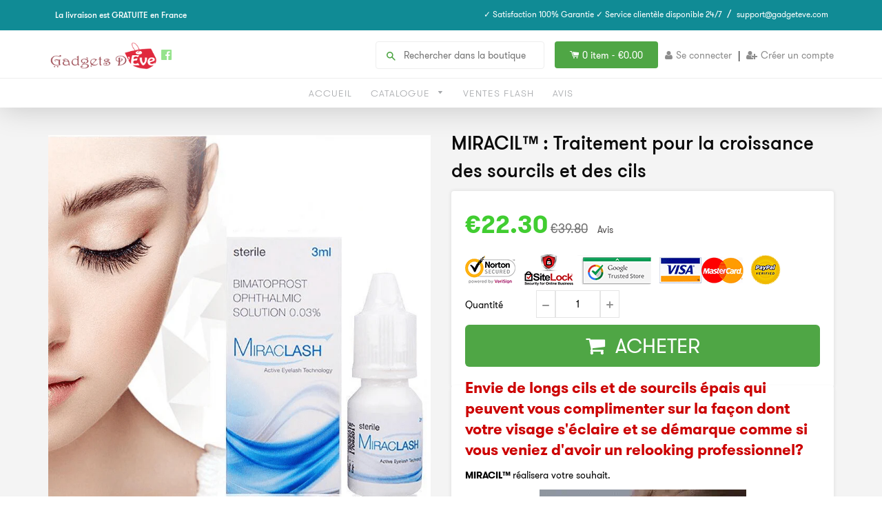

--- FILE ---
content_type: text/html; charset=utf-8
request_url: https://gadgetsdeve.fr/products/miracil
body_size: 27878
content:
<!doctype html>
<!--[if IE 8]><html class="no-js lt-ie9" lang="en"> <![endif]-->
<!--[if IE 9 ]><html class="ie9 no-js"> <![endif]-->
<!--[if (gt IE 9)|!(IE)]><!--> <html class="no-js"> <!--<![endif]-->
<head>
  <link rel="stylesheet" href="https://obscure-escarpment-2240.herokuapp.com/stylesheets/bcpo-front.css">
  <script>var bcpo_product={"id":1760526041178,"title":"MIRACIL™ : Traitement pour la croissance des sourcils et des cils","handle":"miracil","description":"\u003ch3\u003e\u003cspan style=\"color: #cc0000;\"\u003e\u003cstrong\u003e\u003cspan class=\"tlid-translation translation\" lang=\"fr\"\u003e\u003cspan title=\"\" class=\"\"\u003eEnvie de longs cils et de sourcils épais qui peuvent vous complimenter sur la façon dont votre visage s'éclaire et se démarque comme si vous veniez d'avoir un relooking professionnel?\u003c\/span\u003e\u003c\/span\u003e\u003c\/strong\u003e\u003c\/span\u003e\u003c\/h3\u003e\n\u003cp\u003e\u003cspan style=\"color: #000000;\"\u003e\u003cstrong\u003e\u003cspan class=\"tlid-translation translation\" lang=\"fr\"\u003e\u003cspan title=\"\" class=\"\"\u003eMIRACIL™ \u003c\/span\u003e\u003c\/span\u003e\u003c\/strong\u003e\u003cspan class=\"tlid-translation translation\" lang=\"fr\"\u003e\u003cspan title=\"\" class=\"\"\u003eréalisera votre souhait.\u003c\/span\u003e\u003c\/span\u003e\u003c\/span\u003e\u003c\/p\u003e\n\u003cp\u003e\u003cspan style=\"color: #000000;\"\u003e\u003cspan class=\"tlid-translation translation\" lang=\"fr\"\u003e\u003cspan title=\"\" class=\"\"\u003e\u003cimg src=\"\/\/cdn.shopify.com\/s\/files\/1\/1659\/9429\/files\/1_fd699589-6d3e-4906-8f39-761eaa0a1489_large.gif?v=1554992485\" alt=\"\" style=\"display: block; margin-left: auto; margin-right: auto;\"\u003e\u003c\/span\u003e\u003c\/span\u003e\u003c\/span\u003e\u003c\/p\u003e\n\u003cp\u003e\u003cspan style=\"color: #000000;\"\u003e\u003cspan class=\"tlid-translation translation\" lang=\"fr\"\u003e\u003cspan title=\"\" class=\"\"\u003eNotre liquide de traitement pour la croissance des sourcils et des cils est spécialement formulé pour fournir la nutrition nécessaire pour stimuler la croissance luxuriante de vos cils et de vos sourcils. \u003cspan title=\"\"\u003eComposé de divers ingrédients naturels, il active les racines des cils, accélère leur période de croissance et les empêche efficacement de tomber et de se briser.\u003c\/span\u003e\u003c\/span\u003e\u003c\/span\u003e\u003c\/span\u003e\u003c\/p\u003e\n\u003cp\u003e\u003cspan style=\"color: #000000;\"\u003e\u003cspan class=\"tlid-translation translation\" lang=\"fr\"\u003e\u003cspan title=\"\" class=\"\"\u003e\u003cspan title=\"\"\u003e\u003cimg src=\"https:\/\/media.giphy.com\/media\/kEuhW1OwGn2IsZ93Yy\/giphy.gif\" alt=\"\" style=\"display: block; margin-left: auto; margin-right: auto;\"\u003e\u003c\/span\u003e\u003c\/span\u003e\u003c\/span\u003e\u003c\/span\u003e\u003c\/p\u003e\n\u003ch3\u003e\u003cspan style=\"color: #000000;\"\u003e\u003cspan class=\"tlid-translation translation\" lang=\"fr\"\u003e\u003cspan title=\"\" class=\"\"\u003e\u003cspan title=\"\"\u003e\u003cspan style=\"color: #cc0000;\"\u003eFONCTIONNALITÉS:\u003c\/span\u003e\u003cbr\u003e\u003c\/span\u003e\u003c\/span\u003e\u003c\/span\u003e\u003c\/span\u003e\u003c\/h3\u003e\n\u003cul\u003e\n\u003cli\u003e\u003cspan style=\"color: #000000;\"\u003e\u003cspan class=\"tlid-translation translation\" lang=\"fr\"\u003e\u003cspan title=\"\" class=\"\"\u003e\u003cspan title=\"\"\u003ePrincipaux effets: Favorise la croissance normale des cils en les rendant denses et longs.\u003c\/span\u003e\u003c\/span\u003e\u003c\/span\u003e\u003c\/span\u003e\u003c\/li\u003e\n\u003cli\u003e\u003cspan style=\"color: #000000;\"\u003e\u003cspan class=\"tlid-translation translation\" lang=\"fr\"\u003e\u003cspan title=\"\" class=\"\"\u003e\u003cspan title=\"\"\u003eAjoute de la nutrition aux cils, améliore l'environnement de croissance des cils et maintient leur état épais et beau pendant longtemps.\u003c\/span\u003e\u003c\/span\u003e\u003c\/span\u003e\u003c\/span\u003e\u003c\/li\u003e\n\u003cli\u003e\u003cspan style=\"color: #000000;\"\u003e\u003cspan class=\"tlid-translation translation\" lang=\"fr\"\u003e\u003cspan title=\"\" class=\"\"\u003e\u003cspan title=\"\"\u003eRéparation - Les différentes essences utilisées peuvent activer les racines des cils et les empêcher efficacement de tomber et de se briser.\u003c\/span\u003e\u003c\/span\u003e\u003c\/span\u003e\u003c\/span\u003e\u003c\/li\u003e\n\u003cli\u003e\u003cspan style=\"color: #000000;\"\u003e\u003cspan class=\"tlid-translation translation\" lang=\"fr\"\u003e\u003cspan title=\"\" class=\"\"\u003e\u003cspan title=\"\"\u003eAugmente la longueur et l'épaisseur des cils et des sourcils pour des cils et des sourcils plus longs et plus épais.\u003c\/span\u003e\u003c\/span\u003e\u003c\/span\u003e\u003c\/span\u003e\u003c\/li\u003e\n\u003cli\u003e\u003cspan style=\"color: #000000;\"\u003e\u003cspan class=\"tlid-translation translation\" lang=\"fr\"\u003e\u003cspan title=\"\" class=\"\"\u003e\u003cspan title=\"\"\u003ePénètre les follicules pileux pour stimuler la croissance des cils et des sourcils, plus besoin de faux cils!\u003c\/span\u003e\u003c\/span\u003e\u003c\/span\u003e\u003c\/span\u003e\u003c\/li\u003e\n\u003cli\u003e\u003cspan style=\"color: #000000;\"\u003e\u003cspan class=\"tlid-translation translation\" lang=\"fr\"\u003e\u003cspan title=\"\" class=\"\"\u003e\u003cspan title=\"\"\u003eHypoallergénique, non irritant pour les yeux.\u003c\/span\u003e\u003c\/span\u003e\u003c\/span\u003e\u003c\/span\u003e\u003c\/li\u003e\n\u003c\/ul\u003e\n\u003cp\u003e\u003cspan style=\"color: #000000;\"\u003e\u003cspan class=\"tlid-translation translation\" lang=\"fr\"\u003e\u003cspan title=\"\" class=\"\"\u003e\u003cspan title=\"\"\u003e\u003cimg src=\"\/\/cdn.shopify.com\/s\/files\/1\/1659\/9429\/files\/a2_720x_grande_large_06b43c2e-026f-450e-884b-01ce1b07733b_large.jpg?v=1554992502\" alt=\"\" style=\"display: block; margin-left: auto; margin-right: auto;\"\u003e\u003c\/span\u003e\u003c\/span\u003e\u003c\/span\u003e\u003c\/span\u003e\u003c\/p\u003e\n\u003ch3\u003e\u003cspan style=\"color: #000000;\"\u003e\u003cspan class=\"tlid-translation translation\" lang=\"fr\"\u003e\u003cspan title=\"\" class=\"\"\u003e\u003cspan title=\"\"\u003e\u003cspan style=\"color: #cc0000;\"\u003e\u003cstrong\u003eCOMMENT UTILISER:\u003c\/strong\u003e\u003c\/span\u003e\u003cbr\u003e\u003c\/span\u003e\u003c\/span\u003e\u003c\/span\u003e\u003c\/span\u003e\u003c\/h3\u003e\n\u003cul\u003e\n\u003cli\u003e\u003cspan style=\"color: #000000;\"\u003e\u003cspan class=\"tlid-translation translation\" lang=\"fr\"\u003e\u003cspan title=\"\" class=\"\"\u003e\u003cspan title=\"\"\u003eUtilisez MIRACIL™ deux fois par jour matin et soir après avoir nettoyé votre visage.\u003c\/span\u003e\u003c\/span\u003e\u003c\/span\u003e\u003c\/span\u003e\u003c\/li\u003e\n\u003cli\u003e\u003cspan style=\"color: #000000;\"\u003e\u003cspan class=\"tlid-translation translation\" lang=\"fr\"\u003e\u003cspan title=\"\" class=\"\"\u003e\u003cspan title=\"\"\u003eAppliquez-le sur vos cils directement, pas besoin de laver après l'utilisation. Faites attention, ne le mettez pas dans les yeux.\u003c\/span\u003e\u003c\/span\u003e\u003c\/span\u003e\u003c\/span\u003e\u003c\/li\u003e\n\u003cli\u003e\u003cspan style=\"color: #000000;\"\u003e\u003cspan class=\"tlid-translation translation\" lang=\"fr\"\u003e\u003cspan title=\"\" class=\"\"\u003e\u003cspan title=\"\"\u003eUtilisez d'abord MIRACIL™ et attendez qu'il sèche, puis utilisez du mascara et d'autres produits cosmétiques.\u003c\/span\u003e\u003c\/span\u003e\u003c\/span\u003e\u003c\/span\u003e\u003c\/li\u003e\n\u003cli\u003e\u003cspan style=\"color: #000000;\"\u003e\u003cspan class=\"tlid-translation translation\" lang=\"fr\"\u003e\u003cspan title=\"\" class=\"\"\u003e\u003cspan title=\"\"\u003eSi vous ressentez un inconfort, arrêtez d’utiliser ce produit et consultez votre médecin.\u003c\/span\u003e\u003c\/span\u003e\u003c\/span\u003e\u003c\/span\u003e\u003c\/li\u003e\n\u003c\/ul\u003e\n\u003cp\u003e\u003cspan style=\"color: #000000;\"\u003e\u003cspan class=\"tlid-translation translation\" lang=\"fr\"\u003e\u003cspan title=\"\" class=\"\"\u003e\u003cspan title=\"\"\u003e\u003cimg src=\"\/\/cdn.shopify.com\/s\/files\/1\/1659\/9429\/files\/a6_720x_large_b9ea5c64-4a49-4f9d-87a3-80022332f0ab_large.jpg?v=1554993601\" alt=\"\" style=\"display: block; margin-left: auto; margin-right: auto;\"\u003e\u003c\/span\u003e\u003c\/span\u003e\u003c\/span\u003e\u003c\/span\u003e\u003c\/p\u003e\n\u003ch3\u003e\u003cspan style=\"color: #000000;\"\u003e\u003cspan class=\"tlid-translation translation\" lang=\"fr\"\u003e\u003cspan title=\"\" class=\"\"\u003e\u003cspan title=\"\"\u003e\u003cstrong\u003e\u003cspan style=\"color: #cc0000;\"\u003eCARACTÉRISTIQUES:\u003c\/span\u003e\u003c\/strong\u003e\u003cbr\u003e\u003c\/span\u003e\u003c\/span\u003e\u003c\/span\u003e\u003c\/span\u003e\u003c\/h3\u003e\n\u003cul\u003e\n\u003cli\u003e\u003cspan style=\"color: #000000;\"\u003e\u003cspan class=\"tlid-translation translation\" lang=\"fr\"\u003e\u003cspan title=\"\" class=\"\"\u003e\u003cspan title=\"\"\u003eNET WT: 3ml\u003c\/span\u003e\u003c\/span\u003e\u003c\/span\u003e\u003c\/span\u003e\u003c\/li\u003e\n\u003cli\u003e\u003cspan style=\"color: #000000;\"\u003e\u003cspan class=\"tlid-translation translation\" lang=\"fr\"\u003e\u003cspan title=\"\" class=\"\"\u003e\u003cspan title=\"\"\u003eIngrédients: Toutes les essences naturelles\u003c\/span\u003e\u003c\/span\u003e\u003c\/span\u003e\u003c\/span\u003e\u003c\/li\u003e\n\u003c\/ul\u003e","published_at":"2019-04-11T15:45:57+01:00","created_at":"2019-04-11T15:42:29+01:00","vendor":"Gadgets d'Eve","type":"beauté","tags":["beauté"],"price":2230,"price_min":2230,"price_max":2230,"available":true,"price_varies":false,"compare_at_price":3980,"compare_at_price_min":3980,"compare_at_price_max":3980,"compare_at_price_varies":false,"variants":[{"id":16810229760090,"title":"Default Title","option1":"Default Title","option2":null,"option3":null,"sku":"Miraclash Eyelash Growth Enhancer","requires_shipping":true,"taxable":true,"featured_image":null,"available":true,"name":"MIRACIL™ : Traitement pour la croissance des sourcils et des cils","public_title":null,"options":["Default Title"],"price":2230,"weight":0,"compare_at_price":3980,"inventory_quantity":-134,"inventory_management":null,"inventory_policy":"deny","barcode":"","requires_selling_plan":false,"selling_plan_allocations":[]}],"images":["\/\/gadgetsdeve.fr\/cdn\/shop\/products\/miracil-traitement-pour-la-croissance-des-sourcils-et-des-cils-beaute-gadgets-d-eve-5102511456346.png?v=1575932751","\/\/gadgetsdeve.fr\/cdn\/shop\/products\/miracil-traitement-pour-la-croissance-des-sourcils-et-des-cils-beaute-gadgets-d-eve-5102511652954.jpg?v=1575932751","\/\/gadgetsdeve.fr\/cdn\/shop\/products\/miracil-traitement-pour-la-croissance-des-sourcils-et-des-cils-beaute-gadgets-d-eve-5102511685722.jpg?v=1575932751","\/\/gadgetsdeve.fr\/cdn\/shop\/products\/miracil-traitement-pour-la-croissance-des-sourcils-et-des-cils-beaute-gadgets-d-eve-5102512832602.png?v=1575932751","\/\/gadgetsdeve.fr\/cdn\/shop\/products\/miracil-traitement-pour-la-croissance-des-sourcils-et-des-cils-beaute-gadgets-d-eve-5102512996442.png?v=1575932751","\/\/gadgetsdeve.fr\/cdn\/shop\/products\/miracil-traitement-pour-la-croissance-des-sourcils-et-des-cils-beaute-gadgets-d-eve-5102513094746.jpg?v=1575932751","\/\/gadgetsdeve.fr\/cdn\/shop\/products\/miracil-traitement-pour-la-croissance-des-sourcils-et-des-cils-beaute-gadgets-d-eve-5102513160282.png?v=1575932751"],"featured_image":"\/\/gadgetsdeve.fr\/cdn\/shop\/products\/miracil-traitement-pour-la-croissance-des-sourcils-et-des-cils-beaute-gadgets-d-eve-5102511456346.png?v=1575932751","options":["Title"],"media":[{"alt":"Gadgets d'Eve beauté MIRACIL™ : Traitement pour la croissance des sourcils et des cils","id":1384582512730,"position":1,"preview_image":{"aspect_ratio":1.0,"height":729,"width":729,"src":"\/\/gadgetsdeve.fr\/cdn\/shop\/products\/miracil-traitement-pour-la-croissance-des-sourcils-et-des-cils-beaute-gadgets-d-eve-5102511456346.png?v=1575932751"},"aspect_ratio":1.0,"height":729,"media_type":"image","src":"\/\/gadgetsdeve.fr\/cdn\/shop\/products\/miracil-traitement-pour-la-croissance-des-sourcils-et-des-cils-beaute-gadgets-d-eve-5102511456346.png?v=1575932751","width":729},{"alt":"Gadgets d'Eve beauté MIRACIL™ : Traitement pour la croissance des sourcils et des cils","id":1384584675418,"position":2,"preview_image":{"aspect_ratio":1.0,"height":800,"width":800,"src":"\/\/gadgetsdeve.fr\/cdn\/shop\/products\/miracil-traitement-pour-la-croissance-des-sourcils-et-des-cils-beaute-gadgets-d-eve-5102511652954.jpg?v=1575932751"},"aspect_ratio":1.0,"height":800,"media_type":"image","src":"\/\/gadgetsdeve.fr\/cdn\/shop\/products\/miracil-traitement-pour-la-croissance-des-sourcils-et-des-cils-beaute-gadgets-d-eve-5102511652954.jpg?v=1575932751","width":800},{"alt":"Gadgets d'Eve beauté MIRACIL™ : Traitement pour la croissance des sourcils et des cils","id":1384584609882,"position":3,"preview_image":{"aspect_ratio":1.0,"height":800,"width":800,"src":"\/\/gadgetsdeve.fr\/cdn\/shop\/products\/miracil-traitement-pour-la-croissance-des-sourcils-et-des-cils-beaute-gadgets-d-eve-5102511685722.jpg?v=1575932751"},"aspect_ratio":1.0,"height":800,"media_type":"image","src":"\/\/gadgetsdeve.fr\/cdn\/shop\/products\/miracil-traitement-pour-la-croissance-des-sourcils-et-des-cils-beaute-gadgets-d-eve-5102511685722.jpg?v=1575932751","width":800},{"alt":"Gadgets d'Eve beauté MIRACIL™ : Traitement pour la croissance des sourcils et des cils","id":1384586903642,"position":4,"preview_image":{"aspect_ratio":1.0,"height":698,"width":698,"src":"\/\/gadgetsdeve.fr\/cdn\/shop\/products\/miracil-traitement-pour-la-croissance-des-sourcils-et-des-cils-beaute-gadgets-d-eve-5102512832602.png?v=1575932751"},"aspect_ratio":1.0,"height":698,"media_type":"image","src":"\/\/gadgetsdeve.fr\/cdn\/shop\/products\/miracil-traitement-pour-la-croissance-des-sourcils-et-des-cils-beaute-gadgets-d-eve-5102512832602.png?v=1575932751","width":698},{"alt":"Gadgets d'Eve beauté MIRACIL™ : Traitement pour la croissance des sourcils et des cils","id":1384583659610,"position":5,"preview_image":{"aspect_ratio":1.056,"height":610,"width":644,"src":"\/\/gadgetsdeve.fr\/cdn\/shop\/products\/miracil-traitement-pour-la-croissance-des-sourcils-et-des-cils-beaute-gadgets-d-eve-5102512996442.png?v=1575932751"},"aspect_ratio":1.056,"height":610,"media_type":"image","src":"\/\/gadgetsdeve.fr\/cdn\/shop\/products\/miracil-traitement-pour-la-croissance-des-sourcils-et-des-cils-beaute-gadgets-d-eve-5102512996442.png?v=1575932751","width":644},{"alt":"Gadgets d'Eve beauté MIRACIL™ : Traitement pour la croissance des sourcils et des cils","id":1384583200858,"position":6,"preview_image":{"aspect_ratio":1.0,"height":800,"width":800,"src":"\/\/gadgetsdeve.fr\/cdn\/shop\/products\/miracil-traitement-pour-la-croissance-des-sourcils-et-des-cils-beaute-gadgets-d-eve-5102513094746.jpg?v=1575932751"},"aspect_ratio":1.0,"height":800,"media_type":"image","src":"\/\/gadgetsdeve.fr\/cdn\/shop\/products\/miracil-traitement-pour-la-croissance-des-sourcils-et-des-cils-beaute-gadgets-d-eve-5102513094746.jpg?v=1575932751","width":800},{"alt":"Gadgets d'Eve beauté MIRACIL™ : Traitement pour la croissance des sourcils et des cils","id":1384583790682,"position":7,"preview_image":{"aspect_ratio":1.0,"height":600,"width":600,"src":"\/\/gadgetsdeve.fr\/cdn\/shop\/products\/miracil-traitement-pour-la-croissance-des-sourcils-et-des-cils-beaute-gadgets-d-eve-5102513160282.png?v=1575932751"},"aspect_ratio":1.0,"height":600,"media_type":"image","src":"\/\/gadgetsdeve.fr\/cdn\/shop\/products\/miracil-traitement-pour-la-croissance-des-sourcils-et-des-cils-beaute-gadgets-d-eve-5102513160282.png?v=1575932751","width":600}],"requires_selling_plan":false,"selling_plan_groups":[],"content":"\u003ch3\u003e\u003cspan style=\"color: #cc0000;\"\u003e\u003cstrong\u003e\u003cspan class=\"tlid-translation translation\" lang=\"fr\"\u003e\u003cspan title=\"\" class=\"\"\u003eEnvie de longs cils et de sourcils épais qui peuvent vous complimenter sur la façon dont votre visage s'éclaire et se démarque comme si vous veniez d'avoir un relooking professionnel?\u003c\/span\u003e\u003c\/span\u003e\u003c\/strong\u003e\u003c\/span\u003e\u003c\/h3\u003e\n\u003cp\u003e\u003cspan style=\"color: #000000;\"\u003e\u003cstrong\u003e\u003cspan class=\"tlid-translation translation\" lang=\"fr\"\u003e\u003cspan title=\"\" class=\"\"\u003eMIRACIL™ \u003c\/span\u003e\u003c\/span\u003e\u003c\/strong\u003e\u003cspan class=\"tlid-translation translation\" lang=\"fr\"\u003e\u003cspan title=\"\" class=\"\"\u003eréalisera votre souhait.\u003c\/span\u003e\u003c\/span\u003e\u003c\/span\u003e\u003c\/p\u003e\n\u003cp\u003e\u003cspan style=\"color: #000000;\"\u003e\u003cspan class=\"tlid-translation translation\" lang=\"fr\"\u003e\u003cspan title=\"\" class=\"\"\u003e\u003cimg src=\"\/\/cdn.shopify.com\/s\/files\/1\/1659\/9429\/files\/1_fd699589-6d3e-4906-8f39-761eaa0a1489_large.gif?v=1554992485\" alt=\"\" style=\"display: block; margin-left: auto; margin-right: auto;\"\u003e\u003c\/span\u003e\u003c\/span\u003e\u003c\/span\u003e\u003c\/p\u003e\n\u003cp\u003e\u003cspan style=\"color: #000000;\"\u003e\u003cspan class=\"tlid-translation translation\" lang=\"fr\"\u003e\u003cspan title=\"\" class=\"\"\u003eNotre liquide de traitement pour la croissance des sourcils et des cils est spécialement formulé pour fournir la nutrition nécessaire pour stimuler la croissance luxuriante de vos cils et de vos sourcils. \u003cspan title=\"\"\u003eComposé de divers ingrédients naturels, il active les racines des cils, accélère leur période de croissance et les empêche efficacement de tomber et de se briser.\u003c\/span\u003e\u003c\/span\u003e\u003c\/span\u003e\u003c\/span\u003e\u003c\/p\u003e\n\u003cp\u003e\u003cspan style=\"color: #000000;\"\u003e\u003cspan class=\"tlid-translation translation\" lang=\"fr\"\u003e\u003cspan title=\"\" class=\"\"\u003e\u003cspan title=\"\"\u003e\u003cimg src=\"https:\/\/media.giphy.com\/media\/kEuhW1OwGn2IsZ93Yy\/giphy.gif\" alt=\"\" style=\"display: block; margin-left: auto; margin-right: auto;\"\u003e\u003c\/span\u003e\u003c\/span\u003e\u003c\/span\u003e\u003c\/span\u003e\u003c\/p\u003e\n\u003ch3\u003e\u003cspan style=\"color: #000000;\"\u003e\u003cspan class=\"tlid-translation translation\" lang=\"fr\"\u003e\u003cspan title=\"\" class=\"\"\u003e\u003cspan title=\"\"\u003e\u003cspan style=\"color: #cc0000;\"\u003eFONCTIONNALITÉS:\u003c\/span\u003e\u003cbr\u003e\u003c\/span\u003e\u003c\/span\u003e\u003c\/span\u003e\u003c\/span\u003e\u003c\/h3\u003e\n\u003cul\u003e\n\u003cli\u003e\u003cspan style=\"color: #000000;\"\u003e\u003cspan class=\"tlid-translation translation\" lang=\"fr\"\u003e\u003cspan title=\"\" class=\"\"\u003e\u003cspan title=\"\"\u003ePrincipaux effets: Favorise la croissance normale des cils en les rendant denses et longs.\u003c\/span\u003e\u003c\/span\u003e\u003c\/span\u003e\u003c\/span\u003e\u003c\/li\u003e\n\u003cli\u003e\u003cspan style=\"color: #000000;\"\u003e\u003cspan class=\"tlid-translation translation\" lang=\"fr\"\u003e\u003cspan title=\"\" class=\"\"\u003e\u003cspan title=\"\"\u003eAjoute de la nutrition aux cils, améliore l'environnement de croissance des cils et maintient leur état épais et beau pendant longtemps.\u003c\/span\u003e\u003c\/span\u003e\u003c\/span\u003e\u003c\/span\u003e\u003c\/li\u003e\n\u003cli\u003e\u003cspan style=\"color: #000000;\"\u003e\u003cspan class=\"tlid-translation translation\" lang=\"fr\"\u003e\u003cspan title=\"\" class=\"\"\u003e\u003cspan title=\"\"\u003eRéparation - Les différentes essences utilisées peuvent activer les racines des cils et les empêcher efficacement de tomber et de se briser.\u003c\/span\u003e\u003c\/span\u003e\u003c\/span\u003e\u003c\/span\u003e\u003c\/li\u003e\n\u003cli\u003e\u003cspan style=\"color: #000000;\"\u003e\u003cspan class=\"tlid-translation translation\" lang=\"fr\"\u003e\u003cspan title=\"\" class=\"\"\u003e\u003cspan title=\"\"\u003eAugmente la longueur et l'épaisseur des cils et des sourcils pour des cils et des sourcils plus longs et plus épais.\u003c\/span\u003e\u003c\/span\u003e\u003c\/span\u003e\u003c\/span\u003e\u003c\/li\u003e\n\u003cli\u003e\u003cspan style=\"color: #000000;\"\u003e\u003cspan class=\"tlid-translation translation\" lang=\"fr\"\u003e\u003cspan title=\"\" class=\"\"\u003e\u003cspan title=\"\"\u003ePénètre les follicules pileux pour stimuler la croissance des cils et des sourcils, plus besoin de faux cils!\u003c\/span\u003e\u003c\/span\u003e\u003c\/span\u003e\u003c\/span\u003e\u003c\/li\u003e\n\u003cli\u003e\u003cspan style=\"color: #000000;\"\u003e\u003cspan class=\"tlid-translation translation\" lang=\"fr\"\u003e\u003cspan title=\"\" class=\"\"\u003e\u003cspan title=\"\"\u003eHypoallergénique, non irritant pour les yeux.\u003c\/span\u003e\u003c\/span\u003e\u003c\/span\u003e\u003c\/span\u003e\u003c\/li\u003e\n\u003c\/ul\u003e\n\u003cp\u003e\u003cspan style=\"color: #000000;\"\u003e\u003cspan class=\"tlid-translation translation\" lang=\"fr\"\u003e\u003cspan title=\"\" class=\"\"\u003e\u003cspan title=\"\"\u003e\u003cimg src=\"\/\/cdn.shopify.com\/s\/files\/1\/1659\/9429\/files\/a2_720x_grande_large_06b43c2e-026f-450e-884b-01ce1b07733b_large.jpg?v=1554992502\" alt=\"\" style=\"display: block; margin-left: auto; margin-right: auto;\"\u003e\u003c\/span\u003e\u003c\/span\u003e\u003c\/span\u003e\u003c\/span\u003e\u003c\/p\u003e\n\u003ch3\u003e\u003cspan style=\"color: #000000;\"\u003e\u003cspan class=\"tlid-translation translation\" lang=\"fr\"\u003e\u003cspan title=\"\" class=\"\"\u003e\u003cspan title=\"\"\u003e\u003cspan style=\"color: #cc0000;\"\u003e\u003cstrong\u003eCOMMENT UTILISER:\u003c\/strong\u003e\u003c\/span\u003e\u003cbr\u003e\u003c\/span\u003e\u003c\/span\u003e\u003c\/span\u003e\u003c\/span\u003e\u003c\/h3\u003e\n\u003cul\u003e\n\u003cli\u003e\u003cspan style=\"color: #000000;\"\u003e\u003cspan class=\"tlid-translation translation\" lang=\"fr\"\u003e\u003cspan title=\"\" class=\"\"\u003e\u003cspan title=\"\"\u003eUtilisez MIRACIL™ deux fois par jour matin et soir après avoir nettoyé votre visage.\u003c\/span\u003e\u003c\/span\u003e\u003c\/span\u003e\u003c\/span\u003e\u003c\/li\u003e\n\u003cli\u003e\u003cspan style=\"color: #000000;\"\u003e\u003cspan class=\"tlid-translation translation\" lang=\"fr\"\u003e\u003cspan title=\"\" class=\"\"\u003e\u003cspan title=\"\"\u003eAppliquez-le sur vos cils directement, pas besoin de laver après l'utilisation. Faites attention, ne le mettez pas dans les yeux.\u003c\/span\u003e\u003c\/span\u003e\u003c\/span\u003e\u003c\/span\u003e\u003c\/li\u003e\n\u003cli\u003e\u003cspan style=\"color: #000000;\"\u003e\u003cspan class=\"tlid-translation translation\" lang=\"fr\"\u003e\u003cspan title=\"\" class=\"\"\u003e\u003cspan title=\"\"\u003eUtilisez d'abord MIRACIL™ et attendez qu'il sèche, puis utilisez du mascara et d'autres produits cosmétiques.\u003c\/span\u003e\u003c\/span\u003e\u003c\/span\u003e\u003c\/span\u003e\u003c\/li\u003e\n\u003cli\u003e\u003cspan style=\"color: #000000;\"\u003e\u003cspan class=\"tlid-translation translation\" lang=\"fr\"\u003e\u003cspan title=\"\" class=\"\"\u003e\u003cspan title=\"\"\u003eSi vous ressentez un inconfort, arrêtez d’utiliser ce produit et consultez votre médecin.\u003c\/span\u003e\u003c\/span\u003e\u003c\/span\u003e\u003c\/span\u003e\u003c\/li\u003e\n\u003c\/ul\u003e\n\u003cp\u003e\u003cspan style=\"color: #000000;\"\u003e\u003cspan class=\"tlid-translation translation\" lang=\"fr\"\u003e\u003cspan title=\"\" class=\"\"\u003e\u003cspan title=\"\"\u003e\u003cimg src=\"\/\/cdn.shopify.com\/s\/files\/1\/1659\/9429\/files\/a6_720x_large_b9ea5c64-4a49-4f9d-87a3-80022332f0ab_large.jpg?v=1554993601\" alt=\"\" style=\"display: block; margin-left: auto; margin-right: auto;\"\u003e\u003c\/span\u003e\u003c\/span\u003e\u003c\/span\u003e\u003c\/span\u003e\u003c\/p\u003e\n\u003ch3\u003e\u003cspan style=\"color: #000000;\"\u003e\u003cspan class=\"tlid-translation translation\" lang=\"fr\"\u003e\u003cspan title=\"\" class=\"\"\u003e\u003cspan title=\"\"\u003e\u003cstrong\u003e\u003cspan style=\"color: #cc0000;\"\u003eCARACTÉRISTIQUES:\u003c\/span\u003e\u003c\/strong\u003e\u003cbr\u003e\u003c\/span\u003e\u003c\/span\u003e\u003c\/span\u003e\u003c\/span\u003e\u003c\/h3\u003e\n\u003cul\u003e\n\u003cli\u003e\u003cspan style=\"color: #000000;\"\u003e\u003cspan class=\"tlid-translation translation\" lang=\"fr\"\u003e\u003cspan title=\"\" class=\"\"\u003e\u003cspan title=\"\"\u003eNET WT: 3ml\u003c\/span\u003e\u003c\/span\u003e\u003c\/span\u003e\u003c\/span\u003e\u003c\/li\u003e\n\u003cli\u003e\u003cspan style=\"color: #000000;\"\u003e\u003cspan class=\"tlid-translation translation\" lang=\"fr\"\u003e\u003cspan title=\"\" class=\"\"\u003e\u003cspan title=\"\"\u003eIngrédients: Toutes les essences naturelles\u003c\/span\u003e\u003c\/span\u003e\u003c\/span\u003e\u003c\/span\u003e\u003c\/li\u003e\n\u003c\/ul\u003e"};  var bcpo_settings={"fallback":"default","auto_select":"on","load_main_image":"on","border_style":"round","tooltips":"show","sold_out_style":"transparent","theme":"light","jumbo_colors":"on","jumbo_images":"on","circle_swatches":"on","inventory_style":"amazon","override_ajax":"on","add_price_addons":"off","money_format2":"<span class=money>€{{amount}} EUR</span>","money_format_without_currency":"<span class=money>€{{amount}}</span>","show_currency":"off","global_auto_image_options":"","global_color_options":"","global_colors":[{"key":"","value":"ecf42f"}],"shop_currency":"EUR"};var inventory_quantity = [];inventory_quantity.push(-134);if(bcpo_product) { for (var i = 0; i < bcpo_product.variants.length; i += 1) { bcpo_product.variants[i].inventory_quantity = inventory_quantity[i]; }}window.bcpo = window.bcpo || {}; bcpo.cart = {"note":null,"attributes":{},"original_total_price":0,"total_price":0,"total_discount":0,"total_weight":0.0,"item_count":0,"items":[],"requires_shipping":false,"currency":"EUR","items_subtotal_price":0,"cart_level_discount_applications":[],"checkout_charge_amount":0}; bcpo.ogFormData = FormData;</script>

    
    <!-- hnk portfolio proof -->

  <!-- Basic page needs ================================================== -->
  <meta charset="utf-8">
  <meta http-equiv="X-UA-Compatible" content="IE=edge,chrome=1">
  
  <link rel="shortcut icon" href="//gadgetsdeve.fr/cdn/shop/t/4/assets/favicon.png?v=5966275810852494911563041735" type="image/png" />
  

  <!-- Title and description ================================================== -->
  <title>
  MIRACIL™ : Traitement pour la croissance des sourcils et des cils &ndash; Gadgets d&#39;Eve
  </title>
  <!-- RedRetarget App Hook start -->
<link rel="dns-prefetch" href="https://trackifyx.redretarget.com">

<!--OLD HOOK JS-->

<meta name="tkfy:tags" content="beauté, ">
<meta name="tkfy:collections" content="Home page, Santé et Beauté, ">





<!-- END OLD HOOK JS-->

<!-- HOOK JS-->

<meta name="tfx:tags" content=" beauté, ">
<meta name="tfx:collections" content="Home page, Santé et Beauté, ">







<script id="tfx-cart">
    
    window.tfxCart = {"note":null,"attributes":{},"original_total_price":0,"total_price":0,"total_discount":0,"total_weight":0.0,"item_count":0,"items":[],"requires_shipping":false,"currency":"EUR","items_subtotal_price":0,"cart_level_discount_applications":[],"checkout_charge_amount":0}
</script>



<script id="tfx-product">
    
    window.tfxProduct = {"id":1760526041178,"title":"MIRACIL™ : Traitement pour la croissance des sourcils et des cils","handle":"miracil","description":"\u003ch3\u003e\u003cspan style=\"color: #cc0000;\"\u003e\u003cstrong\u003e\u003cspan class=\"tlid-translation translation\" lang=\"fr\"\u003e\u003cspan title=\"\" class=\"\"\u003eEnvie de longs cils et de sourcils épais qui peuvent vous complimenter sur la façon dont votre visage s'éclaire et se démarque comme si vous veniez d'avoir un relooking professionnel?\u003c\/span\u003e\u003c\/span\u003e\u003c\/strong\u003e\u003c\/span\u003e\u003c\/h3\u003e\n\u003cp\u003e\u003cspan style=\"color: #000000;\"\u003e\u003cstrong\u003e\u003cspan class=\"tlid-translation translation\" lang=\"fr\"\u003e\u003cspan title=\"\" class=\"\"\u003eMIRACIL™ \u003c\/span\u003e\u003c\/span\u003e\u003c\/strong\u003e\u003cspan class=\"tlid-translation translation\" lang=\"fr\"\u003e\u003cspan title=\"\" class=\"\"\u003eréalisera votre souhait.\u003c\/span\u003e\u003c\/span\u003e\u003c\/span\u003e\u003c\/p\u003e\n\u003cp\u003e\u003cspan style=\"color: #000000;\"\u003e\u003cspan class=\"tlid-translation translation\" lang=\"fr\"\u003e\u003cspan title=\"\" class=\"\"\u003e\u003cimg src=\"\/\/cdn.shopify.com\/s\/files\/1\/1659\/9429\/files\/1_fd699589-6d3e-4906-8f39-761eaa0a1489_large.gif?v=1554992485\" alt=\"\" style=\"display: block; margin-left: auto; margin-right: auto;\"\u003e\u003c\/span\u003e\u003c\/span\u003e\u003c\/span\u003e\u003c\/p\u003e\n\u003cp\u003e\u003cspan style=\"color: #000000;\"\u003e\u003cspan class=\"tlid-translation translation\" lang=\"fr\"\u003e\u003cspan title=\"\" class=\"\"\u003eNotre liquide de traitement pour la croissance des sourcils et des cils est spécialement formulé pour fournir la nutrition nécessaire pour stimuler la croissance luxuriante de vos cils et de vos sourcils. \u003cspan title=\"\"\u003eComposé de divers ingrédients naturels, il active les racines des cils, accélère leur période de croissance et les empêche efficacement de tomber et de se briser.\u003c\/span\u003e\u003c\/span\u003e\u003c\/span\u003e\u003c\/span\u003e\u003c\/p\u003e\n\u003cp\u003e\u003cspan style=\"color: #000000;\"\u003e\u003cspan class=\"tlid-translation translation\" lang=\"fr\"\u003e\u003cspan title=\"\" class=\"\"\u003e\u003cspan title=\"\"\u003e\u003cimg src=\"https:\/\/media.giphy.com\/media\/kEuhW1OwGn2IsZ93Yy\/giphy.gif\" alt=\"\" style=\"display: block; margin-left: auto; margin-right: auto;\"\u003e\u003c\/span\u003e\u003c\/span\u003e\u003c\/span\u003e\u003c\/span\u003e\u003c\/p\u003e\n\u003ch3\u003e\u003cspan style=\"color: #000000;\"\u003e\u003cspan class=\"tlid-translation translation\" lang=\"fr\"\u003e\u003cspan title=\"\" class=\"\"\u003e\u003cspan title=\"\"\u003e\u003cspan style=\"color: #cc0000;\"\u003eFONCTIONNALITÉS:\u003c\/span\u003e\u003cbr\u003e\u003c\/span\u003e\u003c\/span\u003e\u003c\/span\u003e\u003c\/span\u003e\u003c\/h3\u003e\n\u003cul\u003e\n\u003cli\u003e\u003cspan style=\"color: #000000;\"\u003e\u003cspan class=\"tlid-translation translation\" lang=\"fr\"\u003e\u003cspan title=\"\" class=\"\"\u003e\u003cspan title=\"\"\u003ePrincipaux effets: Favorise la croissance normale des cils en les rendant denses et longs.\u003c\/span\u003e\u003c\/span\u003e\u003c\/span\u003e\u003c\/span\u003e\u003c\/li\u003e\n\u003cli\u003e\u003cspan style=\"color: #000000;\"\u003e\u003cspan class=\"tlid-translation translation\" lang=\"fr\"\u003e\u003cspan title=\"\" class=\"\"\u003e\u003cspan title=\"\"\u003eAjoute de la nutrition aux cils, améliore l'environnement de croissance des cils et maintient leur état épais et beau pendant longtemps.\u003c\/span\u003e\u003c\/span\u003e\u003c\/span\u003e\u003c\/span\u003e\u003c\/li\u003e\n\u003cli\u003e\u003cspan style=\"color: #000000;\"\u003e\u003cspan class=\"tlid-translation translation\" lang=\"fr\"\u003e\u003cspan title=\"\" class=\"\"\u003e\u003cspan title=\"\"\u003eRéparation - Les différentes essences utilisées peuvent activer les racines des cils et les empêcher efficacement de tomber et de se briser.\u003c\/span\u003e\u003c\/span\u003e\u003c\/span\u003e\u003c\/span\u003e\u003c\/li\u003e\n\u003cli\u003e\u003cspan style=\"color: #000000;\"\u003e\u003cspan class=\"tlid-translation translation\" lang=\"fr\"\u003e\u003cspan title=\"\" class=\"\"\u003e\u003cspan title=\"\"\u003eAugmente la longueur et l'épaisseur des cils et des sourcils pour des cils et des sourcils plus longs et plus épais.\u003c\/span\u003e\u003c\/span\u003e\u003c\/span\u003e\u003c\/span\u003e\u003c\/li\u003e\n\u003cli\u003e\u003cspan style=\"color: #000000;\"\u003e\u003cspan class=\"tlid-translation translation\" lang=\"fr\"\u003e\u003cspan title=\"\" class=\"\"\u003e\u003cspan title=\"\"\u003ePénètre les follicules pileux pour stimuler la croissance des cils et des sourcils, plus besoin de faux cils!\u003c\/span\u003e\u003c\/span\u003e\u003c\/span\u003e\u003c\/span\u003e\u003c\/li\u003e\n\u003cli\u003e\u003cspan style=\"color: #000000;\"\u003e\u003cspan class=\"tlid-translation translation\" lang=\"fr\"\u003e\u003cspan title=\"\" class=\"\"\u003e\u003cspan title=\"\"\u003eHypoallergénique, non irritant pour les yeux.\u003c\/span\u003e\u003c\/span\u003e\u003c\/span\u003e\u003c\/span\u003e\u003c\/li\u003e\n\u003c\/ul\u003e\n\u003cp\u003e\u003cspan style=\"color: #000000;\"\u003e\u003cspan class=\"tlid-translation translation\" lang=\"fr\"\u003e\u003cspan title=\"\" class=\"\"\u003e\u003cspan title=\"\"\u003e\u003cimg src=\"\/\/cdn.shopify.com\/s\/files\/1\/1659\/9429\/files\/a2_720x_grande_large_06b43c2e-026f-450e-884b-01ce1b07733b_large.jpg?v=1554992502\" alt=\"\" style=\"display: block; margin-left: auto; margin-right: auto;\"\u003e\u003c\/span\u003e\u003c\/span\u003e\u003c\/span\u003e\u003c\/span\u003e\u003c\/p\u003e\n\u003ch3\u003e\u003cspan style=\"color: #000000;\"\u003e\u003cspan class=\"tlid-translation translation\" lang=\"fr\"\u003e\u003cspan title=\"\" class=\"\"\u003e\u003cspan title=\"\"\u003e\u003cspan style=\"color: #cc0000;\"\u003e\u003cstrong\u003eCOMMENT UTILISER:\u003c\/strong\u003e\u003c\/span\u003e\u003cbr\u003e\u003c\/span\u003e\u003c\/span\u003e\u003c\/span\u003e\u003c\/span\u003e\u003c\/h3\u003e\n\u003cul\u003e\n\u003cli\u003e\u003cspan style=\"color: #000000;\"\u003e\u003cspan class=\"tlid-translation translation\" lang=\"fr\"\u003e\u003cspan title=\"\" class=\"\"\u003e\u003cspan title=\"\"\u003eUtilisez MIRACIL™ deux fois par jour matin et soir après avoir nettoyé votre visage.\u003c\/span\u003e\u003c\/span\u003e\u003c\/span\u003e\u003c\/span\u003e\u003c\/li\u003e\n\u003cli\u003e\u003cspan style=\"color: #000000;\"\u003e\u003cspan class=\"tlid-translation translation\" lang=\"fr\"\u003e\u003cspan title=\"\" class=\"\"\u003e\u003cspan title=\"\"\u003eAppliquez-le sur vos cils directement, pas besoin de laver après l'utilisation. Faites attention, ne le mettez pas dans les yeux.\u003c\/span\u003e\u003c\/span\u003e\u003c\/span\u003e\u003c\/span\u003e\u003c\/li\u003e\n\u003cli\u003e\u003cspan style=\"color: #000000;\"\u003e\u003cspan class=\"tlid-translation translation\" lang=\"fr\"\u003e\u003cspan title=\"\" class=\"\"\u003e\u003cspan title=\"\"\u003eUtilisez d'abord MIRACIL™ et attendez qu'il sèche, puis utilisez du mascara et d'autres produits cosmétiques.\u003c\/span\u003e\u003c\/span\u003e\u003c\/span\u003e\u003c\/span\u003e\u003c\/li\u003e\n\u003cli\u003e\u003cspan style=\"color: #000000;\"\u003e\u003cspan class=\"tlid-translation translation\" lang=\"fr\"\u003e\u003cspan title=\"\" class=\"\"\u003e\u003cspan title=\"\"\u003eSi vous ressentez un inconfort, arrêtez d’utiliser ce produit et consultez votre médecin.\u003c\/span\u003e\u003c\/span\u003e\u003c\/span\u003e\u003c\/span\u003e\u003c\/li\u003e\n\u003c\/ul\u003e\n\u003cp\u003e\u003cspan style=\"color: #000000;\"\u003e\u003cspan class=\"tlid-translation translation\" lang=\"fr\"\u003e\u003cspan title=\"\" class=\"\"\u003e\u003cspan title=\"\"\u003e\u003cimg src=\"\/\/cdn.shopify.com\/s\/files\/1\/1659\/9429\/files\/a6_720x_large_b9ea5c64-4a49-4f9d-87a3-80022332f0ab_large.jpg?v=1554993601\" alt=\"\" style=\"display: block; margin-left: auto; margin-right: auto;\"\u003e\u003c\/span\u003e\u003c\/span\u003e\u003c\/span\u003e\u003c\/span\u003e\u003c\/p\u003e\n\u003ch3\u003e\u003cspan style=\"color: #000000;\"\u003e\u003cspan class=\"tlid-translation translation\" lang=\"fr\"\u003e\u003cspan title=\"\" class=\"\"\u003e\u003cspan title=\"\"\u003e\u003cstrong\u003e\u003cspan style=\"color: #cc0000;\"\u003eCARACTÉRISTIQUES:\u003c\/span\u003e\u003c\/strong\u003e\u003cbr\u003e\u003c\/span\u003e\u003c\/span\u003e\u003c\/span\u003e\u003c\/span\u003e\u003c\/h3\u003e\n\u003cul\u003e\n\u003cli\u003e\u003cspan style=\"color: #000000;\"\u003e\u003cspan class=\"tlid-translation translation\" lang=\"fr\"\u003e\u003cspan title=\"\" class=\"\"\u003e\u003cspan title=\"\"\u003eNET WT: 3ml\u003c\/span\u003e\u003c\/span\u003e\u003c\/span\u003e\u003c\/span\u003e\u003c\/li\u003e\n\u003cli\u003e\u003cspan style=\"color: #000000;\"\u003e\u003cspan class=\"tlid-translation translation\" lang=\"fr\"\u003e\u003cspan title=\"\" class=\"\"\u003e\u003cspan title=\"\"\u003eIngrédients: Toutes les essences naturelles\u003c\/span\u003e\u003c\/span\u003e\u003c\/span\u003e\u003c\/span\u003e\u003c\/li\u003e\n\u003c\/ul\u003e","published_at":"2019-04-11T15:45:57+01:00","created_at":"2019-04-11T15:42:29+01:00","vendor":"Gadgets d'Eve","type":"beauté","tags":["beauté"],"price":2230,"price_min":2230,"price_max":2230,"available":true,"price_varies":false,"compare_at_price":3980,"compare_at_price_min":3980,"compare_at_price_max":3980,"compare_at_price_varies":false,"variants":[{"id":16810229760090,"title":"Default Title","option1":"Default Title","option2":null,"option3":null,"sku":"Miraclash Eyelash Growth Enhancer","requires_shipping":true,"taxable":true,"featured_image":null,"available":true,"name":"MIRACIL™ : Traitement pour la croissance des sourcils et des cils","public_title":null,"options":["Default Title"],"price":2230,"weight":0,"compare_at_price":3980,"inventory_quantity":-134,"inventory_management":null,"inventory_policy":"deny","barcode":"","requires_selling_plan":false,"selling_plan_allocations":[]}],"images":["\/\/gadgetsdeve.fr\/cdn\/shop\/products\/miracil-traitement-pour-la-croissance-des-sourcils-et-des-cils-beaute-gadgets-d-eve-5102511456346.png?v=1575932751","\/\/gadgetsdeve.fr\/cdn\/shop\/products\/miracil-traitement-pour-la-croissance-des-sourcils-et-des-cils-beaute-gadgets-d-eve-5102511652954.jpg?v=1575932751","\/\/gadgetsdeve.fr\/cdn\/shop\/products\/miracil-traitement-pour-la-croissance-des-sourcils-et-des-cils-beaute-gadgets-d-eve-5102511685722.jpg?v=1575932751","\/\/gadgetsdeve.fr\/cdn\/shop\/products\/miracil-traitement-pour-la-croissance-des-sourcils-et-des-cils-beaute-gadgets-d-eve-5102512832602.png?v=1575932751","\/\/gadgetsdeve.fr\/cdn\/shop\/products\/miracil-traitement-pour-la-croissance-des-sourcils-et-des-cils-beaute-gadgets-d-eve-5102512996442.png?v=1575932751","\/\/gadgetsdeve.fr\/cdn\/shop\/products\/miracil-traitement-pour-la-croissance-des-sourcils-et-des-cils-beaute-gadgets-d-eve-5102513094746.jpg?v=1575932751","\/\/gadgetsdeve.fr\/cdn\/shop\/products\/miracil-traitement-pour-la-croissance-des-sourcils-et-des-cils-beaute-gadgets-d-eve-5102513160282.png?v=1575932751"],"featured_image":"\/\/gadgetsdeve.fr\/cdn\/shop\/products\/miracil-traitement-pour-la-croissance-des-sourcils-et-des-cils-beaute-gadgets-d-eve-5102511456346.png?v=1575932751","options":["Title"],"media":[{"alt":"Gadgets d'Eve beauté MIRACIL™ : Traitement pour la croissance des sourcils et des cils","id":1384582512730,"position":1,"preview_image":{"aspect_ratio":1.0,"height":729,"width":729,"src":"\/\/gadgetsdeve.fr\/cdn\/shop\/products\/miracil-traitement-pour-la-croissance-des-sourcils-et-des-cils-beaute-gadgets-d-eve-5102511456346.png?v=1575932751"},"aspect_ratio":1.0,"height":729,"media_type":"image","src":"\/\/gadgetsdeve.fr\/cdn\/shop\/products\/miracil-traitement-pour-la-croissance-des-sourcils-et-des-cils-beaute-gadgets-d-eve-5102511456346.png?v=1575932751","width":729},{"alt":"Gadgets d'Eve beauté MIRACIL™ : Traitement pour la croissance des sourcils et des cils","id":1384584675418,"position":2,"preview_image":{"aspect_ratio":1.0,"height":800,"width":800,"src":"\/\/gadgetsdeve.fr\/cdn\/shop\/products\/miracil-traitement-pour-la-croissance-des-sourcils-et-des-cils-beaute-gadgets-d-eve-5102511652954.jpg?v=1575932751"},"aspect_ratio":1.0,"height":800,"media_type":"image","src":"\/\/gadgetsdeve.fr\/cdn\/shop\/products\/miracil-traitement-pour-la-croissance-des-sourcils-et-des-cils-beaute-gadgets-d-eve-5102511652954.jpg?v=1575932751","width":800},{"alt":"Gadgets d'Eve beauté MIRACIL™ : Traitement pour la croissance des sourcils et des cils","id":1384584609882,"position":3,"preview_image":{"aspect_ratio":1.0,"height":800,"width":800,"src":"\/\/gadgetsdeve.fr\/cdn\/shop\/products\/miracil-traitement-pour-la-croissance-des-sourcils-et-des-cils-beaute-gadgets-d-eve-5102511685722.jpg?v=1575932751"},"aspect_ratio":1.0,"height":800,"media_type":"image","src":"\/\/gadgetsdeve.fr\/cdn\/shop\/products\/miracil-traitement-pour-la-croissance-des-sourcils-et-des-cils-beaute-gadgets-d-eve-5102511685722.jpg?v=1575932751","width":800},{"alt":"Gadgets d'Eve beauté MIRACIL™ : Traitement pour la croissance des sourcils et des cils","id":1384586903642,"position":4,"preview_image":{"aspect_ratio":1.0,"height":698,"width":698,"src":"\/\/gadgetsdeve.fr\/cdn\/shop\/products\/miracil-traitement-pour-la-croissance-des-sourcils-et-des-cils-beaute-gadgets-d-eve-5102512832602.png?v=1575932751"},"aspect_ratio":1.0,"height":698,"media_type":"image","src":"\/\/gadgetsdeve.fr\/cdn\/shop\/products\/miracil-traitement-pour-la-croissance-des-sourcils-et-des-cils-beaute-gadgets-d-eve-5102512832602.png?v=1575932751","width":698},{"alt":"Gadgets d'Eve beauté MIRACIL™ : Traitement pour la croissance des sourcils et des cils","id":1384583659610,"position":5,"preview_image":{"aspect_ratio":1.056,"height":610,"width":644,"src":"\/\/gadgetsdeve.fr\/cdn\/shop\/products\/miracil-traitement-pour-la-croissance-des-sourcils-et-des-cils-beaute-gadgets-d-eve-5102512996442.png?v=1575932751"},"aspect_ratio":1.056,"height":610,"media_type":"image","src":"\/\/gadgetsdeve.fr\/cdn\/shop\/products\/miracil-traitement-pour-la-croissance-des-sourcils-et-des-cils-beaute-gadgets-d-eve-5102512996442.png?v=1575932751","width":644},{"alt":"Gadgets d'Eve beauté MIRACIL™ : Traitement pour la croissance des sourcils et des cils","id":1384583200858,"position":6,"preview_image":{"aspect_ratio":1.0,"height":800,"width":800,"src":"\/\/gadgetsdeve.fr\/cdn\/shop\/products\/miracil-traitement-pour-la-croissance-des-sourcils-et-des-cils-beaute-gadgets-d-eve-5102513094746.jpg?v=1575932751"},"aspect_ratio":1.0,"height":800,"media_type":"image","src":"\/\/gadgetsdeve.fr\/cdn\/shop\/products\/miracil-traitement-pour-la-croissance-des-sourcils-et-des-cils-beaute-gadgets-d-eve-5102513094746.jpg?v=1575932751","width":800},{"alt":"Gadgets d'Eve beauté MIRACIL™ : Traitement pour la croissance des sourcils et des cils","id":1384583790682,"position":7,"preview_image":{"aspect_ratio":1.0,"height":600,"width":600,"src":"\/\/gadgetsdeve.fr\/cdn\/shop\/products\/miracil-traitement-pour-la-croissance-des-sourcils-et-des-cils-beaute-gadgets-d-eve-5102513160282.png?v=1575932751"},"aspect_ratio":1.0,"height":600,"media_type":"image","src":"\/\/gadgetsdeve.fr\/cdn\/shop\/products\/miracil-traitement-pour-la-croissance-des-sourcils-et-des-cils-beaute-gadgets-d-eve-5102513160282.png?v=1575932751","width":600}],"requires_selling_plan":false,"selling_plan_groups":[],"content":"\u003ch3\u003e\u003cspan style=\"color: #cc0000;\"\u003e\u003cstrong\u003e\u003cspan class=\"tlid-translation translation\" lang=\"fr\"\u003e\u003cspan title=\"\" class=\"\"\u003eEnvie de longs cils et de sourcils épais qui peuvent vous complimenter sur la façon dont votre visage s'éclaire et se démarque comme si vous veniez d'avoir un relooking professionnel?\u003c\/span\u003e\u003c\/span\u003e\u003c\/strong\u003e\u003c\/span\u003e\u003c\/h3\u003e\n\u003cp\u003e\u003cspan style=\"color: #000000;\"\u003e\u003cstrong\u003e\u003cspan class=\"tlid-translation translation\" lang=\"fr\"\u003e\u003cspan title=\"\" class=\"\"\u003eMIRACIL™ \u003c\/span\u003e\u003c\/span\u003e\u003c\/strong\u003e\u003cspan class=\"tlid-translation translation\" lang=\"fr\"\u003e\u003cspan title=\"\" class=\"\"\u003eréalisera votre souhait.\u003c\/span\u003e\u003c\/span\u003e\u003c\/span\u003e\u003c\/p\u003e\n\u003cp\u003e\u003cspan style=\"color: #000000;\"\u003e\u003cspan class=\"tlid-translation translation\" lang=\"fr\"\u003e\u003cspan title=\"\" class=\"\"\u003e\u003cimg src=\"\/\/cdn.shopify.com\/s\/files\/1\/1659\/9429\/files\/1_fd699589-6d3e-4906-8f39-761eaa0a1489_large.gif?v=1554992485\" alt=\"\" style=\"display: block; margin-left: auto; margin-right: auto;\"\u003e\u003c\/span\u003e\u003c\/span\u003e\u003c\/span\u003e\u003c\/p\u003e\n\u003cp\u003e\u003cspan style=\"color: #000000;\"\u003e\u003cspan class=\"tlid-translation translation\" lang=\"fr\"\u003e\u003cspan title=\"\" class=\"\"\u003eNotre liquide de traitement pour la croissance des sourcils et des cils est spécialement formulé pour fournir la nutrition nécessaire pour stimuler la croissance luxuriante de vos cils et de vos sourcils. \u003cspan title=\"\"\u003eComposé de divers ingrédients naturels, il active les racines des cils, accélère leur période de croissance et les empêche efficacement de tomber et de se briser.\u003c\/span\u003e\u003c\/span\u003e\u003c\/span\u003e\u003c\/span\u003e\u003c\/p\u003e\n\u003cp\u003e\u003cspan style=\"color: #000000;\"\u003e\u003cspan class=\"tlid-translation translation\" lang=\"fr\"\u003e\u003cspan title=\"\" class=\"\"\u003e\u003cspan title=\"\"\u003e\u003cimg src=\"https:\/\/media.giphy.com\/media\/kEuhW1OwGn2IsZ93Yy\/giphy.gif\" alt=\"\" style=\"display: block; margin-left: auto; margin-right: auto;\"\u003e\u003c\/span\u003e\u003c\/span\u003e\u003c\/span\u003e\u003c\/span\u003e\u003c\/p\u003e\n\u003ch3\u003e\u003cspan style=\"color: #000000;\"\u003e\u003cspan class=\"tlid-translation translation\" lang=\"fr\"\u003e\u003cspan title=\"\" class=\"\"\u003e\u003cspan title=\"\"\u003e\u003cspan style=\"color: #cc0000;\"\u003eFONCTIONNALITÉS:\u003c\/span\u003e\u003cbr\u003e\u003c\/span\u003e\u003c\/span\u003e\u003c\/span\u003e\u003c\/span\u003e\u003c\/h3\u003e\n\u003cul\u003e\n\u003cli\u003e\u003cspan style=\"color: #000000;\"\u003e\u003cspan class=\"tlid-translation translation\" lang=\"fr\"\u003e\u003cspan title=\"\" class=\"\"\u003e\u003cspan title=\"\"\u003ePrincipaux effets: Favorise la croissance normale des cils en les rendant denses et longs.\u003c\/span\u003e\u003c\/span\u003e\u003c\/span\u003e\u003c\/span\u003e\u003c\/li\u003e\n\u003cli\u003e\u003cspan style=\"color: #000000;\"\u003e\u003cspan class=\"tlid-translation translation\" lang=\"fr\"\u003e\u003cspan title=\"\" class=\"\"\u003e\u003cspan title=\"\"\u003eAjoute de la nutrition aux cils, améliore l'environnement de croissance des cils et maintient leur état épais et beau pendant longtemps.\u003c\/span\u003e\u003c\/span\u003e\u003c\/span\u003e\u003c\/span\u003e\u003c\/li\u003e\n\u003cli\u003e\u003cspan style=\"color: #000000;\"\u003e\u003cspan class=\"tlid-translation translation\" lang=\"fr\"\u003e\u003cspan title=\"\" class=\"\"\u003e\u003cspan title=\"\"\u003eRéparation - Les différentes essences utilisées peuvent activer les racines des cils et les empêcher efficacement de tomber et de se briser.\u003c\/span\u003e\u003c\/span\u003e\u003c\/span\u003e\u003c\/span\u003e\u003c\/li\u003e\n\u003cli\u003e\u003cspan style=\"color: #000000;\"\u003e\u003cspan class=\"tlid-translation translation\" lang=\"fr\"\u003e\u003cspan title=\"\" class=\"\"\u003e\u003cspan title=\"\"\u003eAugmente la longueur et l'épaisseur des cils et des sourcils pour des cils et des sourcils plus longs et plus épais.\u003c\/span\u003e\u003c\/span\u003e\u003c\/span\u003e\u003c\/span\u003e\u003c\/li\u003e\n\u003cli\u003e\u003cspan style=\"color: #000000;\"\u003e\u003cspan class=\"tlid-translation translation\" lang=\"fr\"\u003e\u003cspan title=\"\" class=\"\"\u003e\u003cspan title=\"\"\u003ePénètre les follicules pileux pour stimuler la croissance des cils et des sourcils, plus besoin de faux cils!\u003c\/span\u003e\u003c\/span\u003e\u003c\/span\u003e\u003c\/span\u003e\u003c\/li\u003e\n\u003cli\u003e\u003cspan style=\"color: #000000;\"\u003e\u003cspan class=\"tlid-translation translation\" lang=\"fr\"\u003e\u003cspan title=\"\" class=\"\"\u003e\u003cspan title=\"\"\u003eHypoallergénique, non irritant pour les yeux.\u003c\/span\u003e\u003c\/span\u003e\u003c\/span\u003e\u003c\/span\u003e\u003c\/li\u003e\n\u003c\/ul\u003e\n\u003cp\u003e\u003cspan style=\"color: #000000;\"\u003e\u003cspan class=\"tlid-translation translation\" lang=\"fr\"\u003e\u003cspan title=\"\" class=\"\"\u003e\u003cspan title=\"\"\u003e\u003cimg src=\"\/\/cdn.shopify.com\/s\/files\/1\/1659\/9429\/files\/a2_720x_grande_large_06b43c2e-026f-450e-884b-01ce1b07733b_large.jpg?v=1554992502\" alt=\"\" style=\"display: block; margin-left: auto; margin-right: auto;\"\u003e\u003c\/span\u003e\u003c\/span\u003e\u003c\/span\u003e\u003c\/span\u003e\u003c\/p\u003e\n\u003ch3\u003e\u003cspan style=\"color: #000000;\"\u003e\u003cspan class=\"tlid-translation translation\" lang=\"fr\"\u003e\u003cspan title=\"\" class=\"\"\u003e\u003cspan title=\"\"\u003e\u003cspan style=\"color: #cc0000;\"\u003e\u003cstrong\u003eCOMMENT UTILISER:\u003c\/strong\u003e\u003c\/span\u003e\u003cbr\u003e\u003c\/span\u003e\u003c\/span\u003e\u003c\/span\u003e\u003c\/span\u003e\u003c\/h3\u003e\n\u003cul\u003e\n\u003cli\u003e\u003cspan style=\"color: #000000;\"\u003e\u003cspan class=\"tlid-translation translation\" lang=\"fr\"\u003e\u003cspan title=\"\" class=\"\"\u003e\u003cspan title=\"\"\u003eUtilisez MIRACIL™ deux fois par jour matin et soir après avoir nettoyé votre visage.\u003c\/span\u003e\u003c\/span\u003e\u003c\/span\u003e\u003c\/span\u003e\u003c\/li\u003e\n\u003cli\u003e\u003cspan style=\"color: #000000;\"\u003e\u003cspan class=\"tlid-translation translation\" lang=\"fr\"\u003e\u003cspan title=\"\" class=\"\"\u003e\u003cspan title=\"\"\u003eAppliquez-le sur vos cils directement, pas besoin de laver après l'utilisation. Faites attention, ne le mettez pas dans les yeux.\u003c\/span\u003e\u003c\/span\u003e\u003c\/span\u003e\u003c\/span\u003e\u003c\/li\u003e\n\u003cli\u003e\u003cspan style=\"color: #000000;\"\u003e\u003cspan class=\"tlid-translation translation\" lang=\"fr\"\u003e\u003cspan title=\"\" class=\"\"\u003e\u003cspan title=\"\"\u003eUtilisez d'abord MIRACIL™ et attendez qu'il sèche, puis utilisez du mascara et d'autres produits cosmétiques.\u003c\/span\u003e\u003c\/span\u003e\u003c\/span\u003e\u003c\/span\u003e\u003c\/li\u003e\n\u003cli\u003e\u003cspan style=\"color: #000000;\"\u003e\u003cspan class=\"tlid-translation translation\" lang=\"fr\"\u003e\u003cspan title=\"\" class=\"\"\u003e\u003cspan title=\"\"\u003eSi vous ressentez un inconfort, arrêtez d’utiliser ce produit et consultez votre médecin.\u003c\/span\u003e\u003c\/span\u003e\u003c\/span\u003e\u003c\/span\u003e\u003c\/li\u003e\n\u003c\/ul\u003e\n\u003cp\u003e\u003cspan style=\"color: #000000;\"\u003e\u003cspan class=\"tlid-translation translation\" lang=\"fr\"\u003e\u003cspan title=\"\" class=\"\"\u003e\u003cspan title=\"\"\u003e\u003cimg src=\"\/\/cdn.shopify.com\/s\/files\/1\/1659\/9429\/files\/a6_720x_large_b9ea5c64-4a49-4f9d-87a3-80022332f0ab_large.jpg?v=1554993601\" alt=\"\" style=\"display: block; margin-left: auto; margin-right: auto;\"\u003e\u003c\/span\u003e\u003c\/span\u003e\u003c\/span\u003e\u003c\/span\u003e\u003c\/p\u003e\n\u003ch3\u003e\u003cspan style=\"color: #000000;\"\u003e\u003cspan class=\"tlid-translation translation\" lang=\"fr\"\u003e\u003cspan title=\"\" class=\"\"\u003e\u003cspan title=\"\"\u003e\u003cstrong\u003e\u003cspan style=\"color: #cc0000;\"\u003eCARACTÉRISTIQUES:\u003c\/span\u003e\u003c\/strong\u003e\u003cbr\u003e\u003c\/span\u003e\u003c\/span\u003e\u003c\/span\u003e\u003c\/span\u003e\u003c\/h3\u003e\n\u003cul\u003e\n\u003cli\u003e\u003cspan style=\"color: #000000;\"\u003e\u003cspan class=\"tlid-translation translation\" lang=\"fr\"\u003e\u003cspan title=\"\" class=\"\"\u003e\u003cspan title=\"\"\u003eNET WT: 3ml\u003c\/span\u003e\u003c\/span\u003e\u003c\/span\u003e\u003c\/span\u003e\u003c\/li\u003e\n\u003cli\u003e\u003cspan style=\"color: #000000;\"\u003e\u003cspan class=\"tlid-translation translation\" lang=\"fr\"\u003e\u003cspan title=\"\" class=\"\"\u003e\u003cspan title=\"\"\u003eIngrédients: Toutes les essences naturelles\u003c\/span\u003e\u003c\/span\u003e\u003c\/span\u003e\u003c\/span\u003e\u003c\/li\u003e\n\u003c\/ul\u003e"}
</script>


<script type="text/javascript">
    /* ----- TFX Theme hook start ----- */
    (function (t, r, k, f, y, x) {
        if (t.tkfy != undefined) return true;
        t.tkfy = true;
        y = r.createElement(k); y.src = f; y.async = true;
        x = r.getElementsByTagName(k)[0]; x.parentNode.insertBefore(y, x);
    })(window, document, 'script', 'https://trackifyx.redretarget.com/pull/gadgets-deve.myshopify.com/hook.js');
    /* ----- TFX theme hook end ----- */
</script>
<!-- RedRetarget App Hook end -->


  
  <meta name="description" content="Envie de longs cils et de sourcils épais qui peuvent vous complimenter sur la façon dont votre visage s&#39;éclaire et se démarque comme si vous veniez d&#39;avoir un relooking professionnel? MIRACIL™ réalisera votre souhait. Notre liquide de traitement pour la croissance des sourcils et des cils est spécialement formulé pour ">
  

  <!-- Helpers ================================================== -->
 	<link href="//gadgetsdeve.fr/cdn/shop/t/4/assets/font-awesome.css?v=97635334690684120791518268606" rel="stylesheet" type="text/css" media="all" />
  

  
  <!-- /snippets/social-meta-tags.liquid -->


  <meta property="og:type" content="product">
  <meta property="og:title" content="MIRACIL™ : Traitement pour la croissance des sourcils et des cils">
  
  <meta property="og:image" content="http://gadgetsdeve.fr/cdn/shop/products/miracil-traitement-pour-la-croissance-des-sourcils-et-des-cils-beaute-gadgets-d-eve-5102511456346_grande.png?v=1575932751">
  <meta property="og:image:secure_url" content="https://gadgetsdeve.fr/cdn/shop/products/miracil-traitement-pour-la-croissance-des-sourcils-et-des-cils-beaute-gadgets-d-eve-5102511456346_grande.png?v=1575932751">
  
  <meta property="og:image" content="http://gadgetsdeve.fr/cdn/shop/products/miracil-traitement-pour-la-croissance-des-sourcils-et-des-cils-beaute-gadgets-d-eve-5102511652954_grande.jpg?v=1575932751">
  <meta property="og:image:secure_url" content="https://gadgetsdeve.fr/cdn/shop/products/miracil-traitement-pour-la-croissance-des-sourcils-et-des-cils-beaute-gadgets-d-eve-5102511652954_grande.jpg?v=1575932751">
  
  <meta property="og:image" content="http://gadgetsdeve.fr/cdn/shop/products/miracil-traitement-pour-la-croissance-des-sourcils-et-des-cils-beaute-gadgets-d-eve-5102511685722_grande.jpg?v=1575932751">
  <meta property="og:image:secure_url" content="https://gadgetsdeve.fr/cdn/shop/products/miracil-traitement-pour-la-croissance-des-sourcils-et-des-cils-beaute-gadgets-d-eve-5102511685722_grande.jpg?v=1575932751">
  
  <meta property="og:price:amount" content="22.30">
  <meta property="og:price:currency" content="EUR">


  <meta property="og:description" content="Envie de longs cils et de sourcils épais qui peuvent vous complimenter sur la façon dont votre visage s&#39;éclaire et se démarque comme si vous veniez d&#39;avoir un relooking professionnel? MIRACIL™ réalisera votre souhait. Notre liquide de traitement pour la croissance des sourcils et des cils est spécialement formulé pour ">

  <meta property="og:url" content="https://gadget-deve.fr/products/miracil">
  <meta property="og:site_name" content="Gadgets d&#39;Eve">





<meta name="twitter:card" content="summary">

  <meta name="twitter:title" content="MIRACIL™ : Traitement pour la croissance des sourcils et des cils">
  <meta name="twitter:description" content="Envie de longs cils et de sourcils épais qui peuvent vous complimenter sur la façon dont votre visage s&#39;éclaire et se démarque comme si vous veniez d&#39;avoir un relooking professionnel? MIRACIL™ réalisera votre souhait. Notre liquide de traitement pour la croissance des sourcils et des cils est spécialement formulé pour ">
  <meta name="twitter:image" content="https://gadgetsdeve.fr/cdn/shop/products/miracil-traitement-pour-la-croissance-des-sourcils-et-des-cils-beaute-gadgets-d-eve-5102511456346_medium.png?v=1575932751">
  <meta name="twitter:image:width" content="240">
  <meta name="twitter:image:height" content="240">


  <link rel="canonical" href="https://gadget-deve.fr/products/miracil">
  <meta name="viewport" content="width=device-width,initial-scale=1">
  <meta name="theme-color" content="#514f4f"> 
  <meta http-equiv="Cache-control" content="public, max-age=120, must-revalidate">
  <meta http-equiv="Expires" content="public, max-age=120, must-revalidate">
  <meta http-equiv="Last-Modified" content="public, max-age=120, must-revalidate">
    <!-- common style css-->
  <link href="//gadgetsdeve.fr/cdn/shop/t/4/assets/common_style.scss.css?v=29406905692707043031674755454" rel="stylesheet" type="text/css" media="all" />
  <link href="//gadgetsdeve.fr/cdn/shop/t/4/assets/bootstrap.min.css?v=120189215135598050031518268605" rel="stylesheet" type="text/css" media="all" />
     <link href="//gadgetsdeve.fr/cdn/shop/t/4/assets/timber.scss.css?v=91943010669574351661654098655" rel="stylesheet" type="text/css" media="all" />
    <!-- CSS ================================================== -->
  <script src="//gadgetsdeve.fr/cdn/shop/t/4/assets/jquery.min.js?v=180303338299147220221518268609" type="text/javascript"></script>  
  <script src="//gadgetsdeve.fr/cdn/shop/t/4/assets/social-buttons.js?v=33416136066035828881518268619" type="text/javascript"></script>
    <script src="//gadgetsdeve.fr/cdn/shop/t/4/assets/bootstrap.min.js?v=5429665416840569691518268605" type="text/javascript"></script>
  <!-- Header hook for plugins ================================================== -->

  <script>window.performance && window.performance.mark && window.performance.mark('shopify.content_for_header.start');</script><meta name="google-site-verification" content="v2avtao6ZfjnbmvJ11ObnBUWDE677mxwegPGHj8_1s4">
<meta name="google-site-verification" content="M9Ylo-A7oc62LCtdySbdzbUp4AEd3NC9s-hJbYG6XR0">
<meta name="google-site-verification" content="3Qd-jiAo7k3-7TWUA2GeGKUIFfPz542h7RRrUl4tmHk">
<meta name="google-site-verification" content="f-GrLBECr4Td6DbU7oR0AekTjg2v_kNpICQCJJ605ow">
<meta id="shopify-digital-wallet" name="shopify-digital-wallet" content="/16599429/digital_wallets/dialog">
<meta name="shopify-checkout-api-token" content="2863892d578f95d451f476ea0999ffe7">
<meta id="in-context-paypal-metadata" data-shop-id="16599429" data-venmo-supported="false" data-environment="production" data-locale="fr_FR" data-paypal-v4="true" data-currency="EUR">
<link rel="alternate" type="application/json+oembed" href="https://gadget-deve.fr/products/miracil.oembed">
<script async="async" src="/checkouts/internal/preloads.js?locale=fr-FR"></script>
<script id="shopify-features" type="application/json">{"accessToken":"2863892d578f95d451f476ea0999ffe7","betas":["rich-media-storefront-analytics"],"domain":"gadgetsdeve.fr","predictiveSearch":true,"shopId":16599429,"locale":"fr"}</script>
<script>var Shopify = Shopify || {};
Shopify.shop = "gadgets-deve.myshopify.com";
Shopify.locale = "fr";
Shopify.currency = {"active":"EUR","rate":"1.0"};
Shopify.country = "FR";
Shopify.theme = {"name":"theme-export-trucscool-com-whitlight-booster-o","id":8444608552,"schema_name":null,"schema_version":null,"theme_store_id":null,"role":"main"};
Shopify.theme.handle = "null";
Shopify.theme.style = {"id":null,"handle":null};
Shopify.cdnHost = "gadgetsdeve.fr/cdn";
Shopify.routes = Shopify.routes || {};
Shopify.routes.root = "/";</script>
<script type="module">!function(o){(o.Shopify=o.Shopify||{}).modules=!0}(window);</script>
<script>!function(o){function n(){var o=[];function n(){o.push(Array.prototype.slice.apply(arguments))}return n.q=o,n}var t=o.Shopify=o.Shopify||{};t.loadFeatures=n(),t.autoloadFeatures=n()}(window);</script>
<script id="shop-js-analytics" type="application/json">{"pageType":"product"}</script>
<script defer="defer" async type="module" src="//gadgetsdeve.fr/cdn/shopifycloud/shop-js/modules/v2/client.init-shop-cart-sync_BoxRQ5Fu.fr.esm.js"></script>
<script defer="defer" async type="module" src="//gadgetsdeve.fr/cdn/shopifycloud/shop-js/modules/v2/chunk.common_5Ud6f6Bb.esm.js"></script>
<script type="module">
  await import("//gadgetsdeve.fr/cdn/shopifycloud/shop-js/modules/v2/client.init-shop-cart-sync_BoxRQ5Fu.fr.esm.js");
await import("//gadgetsdeve.fr/cdn/shopifycloud/shop-js/modules/v2/chunk.common_5Ud6f6Bb.esm.js");

  window.Shopify.SignInWithShop?.initShopCartSync?.({"fedCMEnabled":true,"windoidEnabled":true});

</script>
<script>(function() {
  var isLoaded = false;
  function asyncLoad() {
    if (isLoaded) return;
    isLoaded = true;
    var urls = ["https:\/\/chimpstatic.com\/mcjs-connected\/js\/users\/acb3e5043edf456b70d28f5fe\/d658509b548173e2511452a7e.js?shop=gadgets-deve.myshopify.com","https:\/\/chimpstatic.com\/mcjs-connected\/js\/users\/acb3e5043edf456b70d28f5fe\/72180ae7600466f84b4e9cec3.js?shop=gadgets-deve.myshopify.com","https:\/\/cdn.cartsguru.io\/7650a694-b78a-48c0-8ef6-749572fae4b5\/c.js?shop=gadgets-deve.myshopify.com"];
    for (var i = 0; i < urls.length; i++) {
      var s = document.createElement('script');
      s.type = 'text/javascript';
      s.async = true;
      s.src = urls[i];
      var x = document.getElementsByTagName('script')[0];
      x.parentNode.insertBefore(s, x);
    }
  };
  if(window.attachEvent) {
    window.attachEvent('onload', asyncLoad);
  } else {
    window.addEventListener('load', asyncLoad, false);
  }
})();</script>
<script id="__st">var __st={"a":16599429,"offset":3600,"reqid":"d9ebb2fa-e0cb-4284-b25f-37227792c689-1765577209","pageurl":"gadgetsdeve.fr\/products\/miracil","u":"7fca0529f858","p":"product","rtyp":"product","rid":1760526041178};</script>
<script>window.ShopifyPaypalV4VisibilityTracking = true;</script>
<script id="captcha-bootstrap">!function(){'use strict';const t='contact',e='account',n='new_comment',o=[[t,t],['blogs',n],['comments',n],[t,'customer']],c=[[e,'customer_login'],[e,'guest_login'],[e,'recover_customer_password'],[e,'create_customer']],r=t=>t.map((([t,e])=>`form[action*='/${t}']:not([data-nocaptcha='true']) input[name='form_type'][value='${e}']`)).join(','),a=t=>()=>t?[...document.querySelectorAll(t)].map((t=>t.form)):[];function s(){const t=[...o],e=r(t);return a(e)}const i='password',u='form_key',d=['recaptcha-v3-token','g-recaptcha-response','h-captcha-response',i],f=()=>{try{return window.sessionStorage}catch{return}},m='__shopify_v',_=t=>t.elements[u];function p(t,e,n=!1){try{const o=window.sessionStorage,c=JSON.parse(o.getItem(e)),{data:r}=function(t){const{data:e,action:n}=t;return t[m]||n?{data:e,action:n}:{data:t,action:n}}(c);for(const[e,n]of Object.entries(r))t.elements[e]&&(t.elements[e].value=n);n&&o.removeItem(e)}catch(o){console.error('form repopulation failed',{error:o})}}const l='form_type',E='cptcha';function T(t){t.dataset[E]=!0}const w=window,h=w.document,L='Shopify',v='ce_forms',y='captcha';let A=!1;((t,e)=>{const n=(g='f06e6c50-85a8-45c8-87d0-21a2b65856fe',I='https://cdn.shopify.com/shopifycloud/storefront-forms-hcaptcha/ce_storefront_forms_captcha_hcaptcha.v1.5.2.iife.js',D={infoText:'Protégé par hCaptcha',privacyText:'Confidentialité',termsText:'Conditions'},(t,e,n)=>{const o=w[L][v],c=o.bindForm;if(c)return c(t,g,e,D).then(n);var r;o.q.push([[t,g,e,D],n]),r=I,A||(h.body.append(Object.assign(h.createElement('script'),{id:'captcha-provider',async:!0,src:r})),A=!0)});var g,I,D;w[L]=w[L]||{},w[L][v]=w[L][v]||{},w[L][v].q=[],w[L][y]=w[L][y]||{},w[L][y].protect=function(t,e){n(t,void 0,e),T(t)},Object.freeze(w[L][y]),function(t,e,n,w,h,L){const[v,y,A,g]=function(t,e,n){const i=e?o:[],u=t?c:[],d=[...i,...u],f=r(d),m=r(i),_=r(d.filter((([t,e])=>n.includes(e))));return[a(f),a(m),a(_),s()]}(w,h,L),I=t=>{const e=t.target;return e instanceof HTMLFormElement?e:e&&e.form},D=t=>v().includes(t);t.addEventListener('submit',(t=>{const e=I(t);if(!e)return;const n=D(e)&&!e.dataset.hcaptchaBound&&!e.dataset.recaptchaBound,o=_(e),c=g().includes(e)&&(!o||!o.value);(n||c)&&t.preventDefault(),c&&!n&&(function(t){try{if(!f())return;!function(t){const e=f();if(!e)return;const n=_(t);if(!n)return;const o=n.value;o&&e.removeItem(o)}(t);const e=Array.from(Array(32),(()=>Math.random().toString(36)[2])).join('');!function(t,e){_(t)||t.append(Object.assign(document.createElement('input'),{type:'hidden',name:u})),t.elements[u].value=e}(t,e),function(t,e){const n=f();if(!n)return;const o=[...t.querySelectorAll(`input[type='${i}']`)].map((({name:t})=>t)),c=[...d,...o],r={};for(const[a,s]of new FormData(t).entries())c.includes(a)||(r[a]=s);n.setItem(e,JSON.stringify({[m]:1,action:t.action,data:r}))}(t,e)}catch(e){console.error('failed to persist form',e)}}(e),e.submit())}));const S=(t,e)=>{t&&!t.dataset[E]&&(n(t,e.some((e=>e===t))),T(t))};for(const o of['focusin','change'])t.addEventListener(o,(t=>{const e=I(t);D(e)&&S(e,y())}));const B=e.get('form_key'),M=e.get(l),P=B&&M;t.addEventListener('DOMContentLoaded',(()=>{const t=y();if(P)for(const e of t)e.elements[l].value===M&&p(e,B);[...new Set([...A(),...v().filter((t=>'true'===t.dataset.shopifyCaptcha))])].forEach((e=>S(e,t)))}))}(h,new URLSearchParams(w.location.search),n,t,e,['guest_login'])})(!0,!1)}();</script>
<script integrity="sha256-52AcMU7V7pcBOXWImdc/TAGTFKeNjmkeM1Pvks/DTgc=" data-source-attribution="shopify.loadfeatures" defer="defer" src="//gadgetsdeve.fr/cdn/shopifycloud/storefront/assets/storefront/load_feature-81c60534.js" crossorigin="anonymous"></script>
<script data-source-attribution="shopify.dynamic_checkout.dynamic.init">var Shopify=Shopify||{};Shopify.PaymentButton=Shopify.PaymentButton||{isStorefrontPortableWallets:!0,init:function(){window.Shopify.PaymentButton.init=function(){};var t=document.createElement("script");t.src="https://gadgetsdeve.fr/cdn/shopifycloud/portable-wallets/latest/portable-wallets.fr.js",t.type="module",document.head.appendChild(t)}};
</script>
<script data-source-attribution="shopify.dynamic_checkout.buyer_consent">
  function portableWalletsHideBuyerConsent(e){var t=document.getElementById("shopify-buyer-consent"),n=document.getElementById("shopify-subscription-policy-button");t&&n&&(t.classList.add("hidden"),t.setAttribute("aria-hidden","true"),n.removeEventListener("click",e))}function portableWalletsShowBuyerConsent(e){var t=document.getElementById("shopify-buyer-consent"),n=document.getElementById("shopify-subscription-policy-button");t&&n&&(t.classList.remove("hidden"),t.removeAttribute("aria-hidden"),n.addEventListener("click",e))}window.Shopify?.PaymentButton&&(window.Shopify.PaymentButton.hideBuyerConsent=portableWalletsHideBuyerConsent,window.Shopify.PaymentButton.showBuyerConsent=portableWalletsShowBuyerConsent);
</script>
<script data-source-attribution="shopify.dynamic_checkout.cart.bootstrap">document.addEventListener("DOMContentLoaded",(function(){function t(){return document.querySelector("shopify-accelerated-checkout-cart, shopify-accelerated-checkout")}if(t())Shopify.PaymentButton.init();else{new MutationObserver((function(e,n){t()&&(Shopify.PaymentButton.init(),n.disconnect())})).observe(document.body,{childList:!0,subtree:!0})}}));
</script>
<link id="shopify-accelerated-checkout-styles" rel="stylesheet" media="screen" href="https://gadgetsdeve.fr/cdn/shopifycloud/portable-wallets/latest/accelerated-checkout-backwards-compat.css" crossorigin="anonymous">
<style id="shopify-accelerated-checkout-cart">
        #shopify-buyer-consent {
  margin-top: 1em;
  display: inline-block;
  width: 100%;
}

#shopify-buyer-consent.hidden {
  display: none;
}

#shopify-subscription-policy-button {
  background: none;
  border: none;
  padding: 0;
  text-decoration: underline;
  font-size: inherit;
  cursor: pointer;
}

#shopify-subscription-policy-button::before {
  box-shadow: none;
}

      </style>

<script>window.performance && window.performance.mark && window.performance.mark('shopify.content_for_header.end');</script>

        
           <!-- /snippets/oldIE-js.liquid -->


<!--[if lt IE 9]>
<script src="//cdnjs.cloudflare.com/ajax/libs/html5shiv/3.7.2/html5shiv.min.js" type="text/javascript"></script>
<script src="//gadgetsdeve.fr/cdn/shop/t/4/assets/respond.min.js?v=52248677837542619231518268611" type="text/javascript"></script>
<link href="//gadgetsdeve.fr/cdn/shop/t/4/assets/respond-proxy.html" id="respond-proxy" rel="respond-proxy" />
<link href="//gadget-deve.fr/search?q=c063f2f3700b97031a816d4766f45860" id="respond-redirect" rel="respond-redirect" />
<script src="//gadget-deve.fr/search?q=c063f2f3700b97031a816d4766f45860" type="text/javascript"></script>
<![endif]-->



  
  <script src="//gadgetsdeve.fr/cdn/shop/t/4/assets/modernizr.min.js?v=137617515274177302221518268610" type="text/javascript"></script>
   <link href="//gadgetsdeve.fr/cdn/shop/t/4/assets/timber.scss.css?v=91943010669574351661654098655" rel="stylesheet" type="text/css" media="all" />
  
  

   <script src="//gadgetsdeve.fr/cdn/shop/t/4/assets/jquery.nicescroll.js?v=16300816047987594391518268609" type="text/javascript"></script>
  
  <script>
    $(document).ready(function() {

      var nice = $("html").niceScroll();  // The document page (body)

      console.log('ok');

      $(document).on("scroll", function() { 
        if ($(window).scrollTop() > 94) {
          $("body").addClass("stickyHeader");
        } else {
          $("body").removeClass("stickyHeader");
        }
        console.log('done');
      });

    });
  </script>
   <script>
  
$(document).ready(function(){ var deviceAgent = navigator.userAgent.toLowerCase(); var agentID = deviceAgent.match(/(iPad|iPhone|iPod)/i); if (agentID) { $('body').css('-webkit-overflow-scrolling', 'touch'); } });
   </script>

   <script>
   $(document).ready(function(){
      $(".desk_menu").click(function(){
        $(".supports-js").toggleClass("js-drawer-open js-drawer-open-left");
        $("body").toggleClass("js-drawer-open js-drawer-open-left");
      });
      
    }); 
  </script>
  
<link href="https://fonts.googleapis.com/css?family=Anton|Arimo|Arvo|Baloo+Bhai|Baloo+Bhaina|Bitter|Bree+Serif|Cabin|Catamaran|David+Libre|Dosis|Droid+Sans|Droid+Serif|Ek+Mukta|Fjalla+One|Hind|Inconsolata|Indie+Flower|Lato|Libre+Baskerville|Lobster|Lora|Merriweather|Modak|Montserrat|Muli|Noto+Sans|Noto+Serif|Nunito|Open+Sans|Open+Sans+Condensed:300|Oswald|Oxygen|PT+Sans|PT+Sans+Narrow|PT+Serif|Pavanam|Playfair+Display|Poppins|Raleway|Roboto|Roboto+Condensed|Roboto+Slab|Slabo+27px|Source+Sans+Pro|Teko|Titillium+Web|Ubuntu|Yanone+Kaffeesatz|Yatra+One" rel="stylesheet">
 

	<script>var loox_global_hash = '1671116484862';</script><style>.loox-reviews-default { max-width: 1200px; margin: 0 auto; }.loox-rating .loox-icon { color:#ffd700; }</style>
  <link href="//gadgetsdeve.fr/cdn/shop/t/4/assets/scm-product-label.css?v=9855570005659596261518268611" rel="stylesheet" type="text/css" media="all" />


<script>
if ((typeof SECOMAPP) == 'undefined') {
    var SECOMAPP = {};
}
if ((typeof SECOMAPP.pl) == 'undefined') {
    SECOMAPP.pl = {};
}


SECOMAPP.page = 'product';
SECOMAPP.pl.product = {
    id: 1760526041178,
    published_at: "2019-04-11 15:45:57 +0100",
    price: 2230, 
    compare_at_price: 3980,  
    tags: ["beauté"], 
    variants: [  {
        id: 16810229760090,
        price: 2230 ,
        compare_at_price: 3980  ,
        inventory_quantity: -134   ,
        weight: 0  ,
        sku: 'Miraclash Eyelash Growth Enhancer'  } 
        
    ],
    collections: [  359224131,  359977987,  ]
};
</script>



    <script src="//gadgetsdeve.fr/cdn/shop/t/4/assets/scm-product-label.js?v=67464300797506540351518268619" type="text/javascript"></script>

  
<meta name="p:domain_verify" content="09c294133bf5e784f2f1545babea9dc9"/>


<meta name="google-site-verification" content="Tay7lErRZCjGl98CTS7d_3Kn2XKsL5tMppK61V8qmjM" />
  <meta name="google-site-verification" content="ndAFZlOBuMIUizSS3a58vd9-IBjl04LZvf5lTgz-Qe0" />
<meta name="google-site-verification" content="3Qd-jiAo7k3-7TWUA2GeGKUIFfPz542h7RRrUl4tmHk" />
  <!-- Mgid Sensor -->
<script type="text/javascript">
    (function() {
        var d = document, w = window;
        w.MgSensorData = w.MgSensorData || [];
        w.MgSensorData.push({
            cid:442959,
            lng:"us",
            nosafari:true,
            project: "a.mgid.com"
        });
        var l = "a.mgid.com";
        var n = d.getElementsByTagName("script")[0];
        var s = d.createElement("script");
        s.type = "text/javascript";
        s.async = true;
        var dt = !Date.now?new Date().valueOf():Date.now();
        s.src = "//" + l + "/mgsensor.js?d=" + dt;
        n.parentNode.insertBefore(s, n);
    })();
</script>
<!-- /Mgid Sensor -->

<script src="https://multifbpixels.website/pull/gadgets-deve.myshopify.com/hook.js?1576151601" defer="defer"></script>
<meta name="p:domain_verify" content="b942364c4d733d501270e1fd96f1e1e0"/>
<!-- Twitter universal website tag code -->
<script>
!function(e,t,n,s,u,a){e.twq||(s=e.twq=function(){s.exe?s.exe.apply(s,arguments):s.queue.push(arguments);
},s.version='1.1',s.queue=[],u=t.createElement(n),u.async=!0,u.src='//static.ads-twitter.com/uwt.js',
a=t.getElementsByTagName(n)[0],a.parentNode.insertBefore(u,a))}(window,document,'script');
// Insert Twitter Pixel ID and Standard Event data below
twq('init','o4x9r');
twq('track','PageView');
</script>
<!-- End Twitter universal website tag code -->
<link href="https://monorail-edge.shopifysvc.com" rel="dns-prefetch">
<script>(function(){if ("sendBeacon" in navigator && "performance" in window) {try {var session_token_from_headers = performance.getEntriesByType('navigation')[0].serverTiming.find(x => x.name == '_s').description;} catch {var session_token_from_headers = undefined;}var session_cookie_matches = document.cookie.match(/_shopify_s=([^;]*)/);var session_token_from_cookie = session_cookie_matches && session_cookie_matches.length === 2 ? session_cookie_matches[1] : "";var session_token = session_token_from_headers || session_token_from_cookie || "";function handle_abandonment_event(e) {var entries = performance.getEntries().filter(function(entry) {return /monorail-edge.shopifysvc.com/.test(entry.name);});if (!window.abandonment_tracked && entries.length === 0) {window.abandonment_tracked = true;var currentMs = Date.now();var navigation_start = performance.timing.navigationStart;var payload = {shop_id: 16599429,url: window.location.href,navigation_start,duration: currentMs - navigation_start,session_token,page_type: "product"};window.navigator.sendBeacon("https://monorail-edge.shopifysvc.com/v1/produce", JSON.stringify({schema_id: "online_store_buyer_site_abandonment/1.1",payload: payload,metadata: {event_created_at_ms: currentMs,event_sent_at_ms: currentMs}}));}}window.addEventListener('pagehide', handle_abandonment_event);}}());</script>
<script id="web-pixels-manager-setup">(function e(e,d,r,n,o){if(void 0===o&&(o={}),!Boolean(null===(a=null===(i=window.Shopify)||void 0===i?void 0:i.analytics)||void 0===a?void 0:a.replayQueue)){var i,a;window.Shopify=window.Shopify||{};var t=window.Shopify;t.analytics=t.analytics||{};var s=t.analytics;s.replayQueue=[],s.publish=function(e,d,r){return s.replayQueue.push([e,d,r]),!0};try{self.performance.mark("wpm:start")}catch(e){}var l=function(){var e={modern:/Edge?\/(1{2}[4-9]|1[2-9]\d|[2-9]\d{2}|\d{4,})\.\d+(\.\d+|)|Firefox\/(1{2}[4-9]|1[2-9]\d|[2-9]\d{2}|\d{4,})\.\d+(\.\d+|)|Chrom(ium|e)\/(9{2}|\d{3,})\.\d+(\.\d+|)|(Maci|X1{2}).+ Version\/(15\.\d+|(1[6-9]|[2-9]\d|\d{3,})\.\d+)([,.]\d+|)( \(\w+\)|)( Mobile\/\w+|) Safari\/|Chrome.+OPR\/(9{2}|\d{3,})\.\d+\.\d+|(CPU[ +]OS|iPhone[ +]OS|CPU[ +]iPhone|CPU IPhone OS|CPU iPad OS)[ +]+(15[._]\d+|(1[6-9]|[2-9]\d|\d{3,})[._]\d+)([._]\d+|)|Android:?[ /-](13[3-9]|1[4-9]\d|[2-9]\d{2}|\d{4,})(\.\d+|)(\.\d+|)|Android.+Firefox\/(13[5-9]|1[4-9]\d|[2-9]\d{2}|\d{4,})\.\d+(\.\d+|)|Android.+Chrom(ium|e)\/(13[3-9]|1[4-9]\d|[2-9]\d{2}|\d{4,})\.\d+(\.\d+|)|SamsungBrowser\/([2-9]\d|\d{3,})\.\d+/,legacy:/Edge?\/(1[6-9]|[2-9]\d|\d{3,})\.\d+(\.\d+|)|Firefox\/(5[4-9]|[6-9]\d|\d{3,})\.\d+(\.\d+|)|Chrom(ium|e)\/(5[1-9]|[6-9]\d|\d{3,})\.\d+(\.\d+|)([\d.]+$|.*Safari\/(?![\d.]+ Edge\/[\d.]+$))|(Maci|X1{2}).+ Version\/(10\.\d+|(1[1-9]|[2-9]\d|\d{3,})\.\d+)([,.]\d+|)( \(\w+\)|)( Mobile\/\w+|) Safari\/|Chrome.+OPR\/(3[89]|[4-9]\d|\d{3,})\.\d+\.\d+|(CPU[ +]OS|iPhone[ +]OS|CPU[ +]iPhone|CPU IPhone OS|CPU iPad OS)[ +]+(10[._]\d+|(1[1-9]|[2-9]\d|\d{3,})[._]\d+)([._]\d+|)|Android:?[ /-](13[3-9]|1[4-9]\d|[2-9]\d{2}|\d{4,})(\.\d+|)(\.\d+|)|Mobile Safari.+OPR\/([89]\d|\d{3,})\.\d+\.\d+|Android.+Firefox\/(13[5-9]|1[4-9]\d|[2-9]\d{2}|\d{4,})\.\d+(\.\d+|)|Android.+Chrom(ium|e)\/(13[3-9]|1[4-9]\d|[2-9]\d{2}|\d{4,})\.\d+(\.\d+|)|Android.+(UC? ?Browser|UCWEB|U3)[ /]?(15\.([5-9]|\d{2,})|(1[6-9]|[2-9]\d|\d{3,})\.\d+)\.\d+|SamsungBrowser\/(5\.\d+|([6-9]|\d{2,})\.\d+)|Android.+MQ{2}Browser\/(14(\.(9|\d{2,})|)|(1[5-9]|[2-9]\d|\d{3,})(\.\d+|))(\.\d+|)|K[Aa][Ii]OS\/(3\.\d+|([4-9]|\d{2,})\.\d+)(\.\d+|)/},d=e.modern,r=e.legacy,n=navigator.userAgent;return n.match(d)?"modern":n.match(r)?"legacy":"unknown"}(),u="modern"===l?"modern":"legacy",c=(null!=n?n:{modern:"",legacy:""})[u],f=function(e){return[e.baseUrl,"/wpm","/b",e.hashVersion,"modern"===e.buildTarget?"m":"l",".js"].join("")}({baseUrl:d,hashVersion:r,buildTarget:u}),m=function(e){var d=e.version,r=e.bundleTarget,n=e.surface,o=e.pageUrl,i=e.monorailEndpoint;return{emit:function(e){var a=e.status,t=e.errorMsg,s=(new Date).getTime(),l=JSON.stringify({metadata:{event_sent_at_ms:s},events:[{schema_id:"web_pixels_manager_load/3.1",payload:{version:d,bundle_target:r,page_url:o,status:a,surface:n,error_msg:t},metadata:{event_created_at_ms:s}}]});if(!i)return console&&console.warn&&console.warn("[Web Pixels Manager] No Monorail endpoint provided, skipping logging."),!1;try{return self.navigator.sendBeacon.bind(self.navigator)(i,l)}catch(e){}var u=new XMLHttpRequest;try{return u.open("POST",i,!0),u.setRequestHeader("Content-Type","text/plain"),u.send(l),!0}catch(e){return console&&console.warn&&console.warn("[Web Pixels Manager] Got an unhandled error while logging to Monorail."),!1}}}}({version:r,bundleTarget:l,surface:e.surface,pageUrl:self.location.href,monorailEndpoint:e.monorailEndpoint});try{o.browserTarget=l,function(e){var d=e.src,r=e.async,n=void 0===r||r,o=e.onload,i=e.onerror,a=e.sri,t=e.scriptDataAttributes,s=void 0===t?{}:t,l=document.createElement("script"),u=document.querySelector("head"),c=document.querySelector("body");if(l.async=n,l.src=d,a&&(l.integrity=a,l.crossOrigin="anonymous"),s)for(var f in s)if(Object.prototype.hasOwnProperty.call(s,f))try{l.dataset[f]=s[f]}catch(e){}if(o&&l.addEventListener("load",o),i&&l.addEventListener("error",i),u)u.appendChild(l);else{if(!c)throw new Error("Did not find a head or body element to append the script");c.appendChild(l)}}({src:f,async:!0,onload:function(){if(!function(){var e,d;return Boolean(null===(d=null===(e=window.Shopify)||void 0===e?void 0:e.analytics)||void 0===d?void 0:d.initialized)}()){var d=window.webPixelsManager.init(e)||void 0;if(d){var r=window.Shopify.analytics;r.replayQueue.forEach((function(e){var r=e[0],n=e[1],o=e[2];d.publishCustomEvent(r,n,o)})),r.replayQueue=[],r.publish=d.publishCustomEvent,r.visitor=d.visitor,r.initialized=!0}}},onerror:function(){return m.emit({status:"failed",errorMsg:"".concat(f," has failed to load")})},sri:function(e){var d=/^sha384-[A-Za-z0-9+/=]+$/;return"string"==typeof e&&d.test(e)}(c)?c:"",scriptDataAttributes:o}),m.emit({status:"loading"})}catch(e){m.emit({status:"failed",errorMsg:(null==e?void 0:e.message)||"Unknown error"})}}})({shopId: 16599429,storefrontBaseUrl: "https://gadget-deve.fr",extensionsBaseUrl: "https://extensions.shopifycdn.com/cdn/shopifycloud/web-pixels-manager",monorailEndpoint: "https://monorail-edge.shopifysvc.com/unstable/produce_batch",surface: "storefront-renderer",enabledBetaFlags: ["2dca8a86"],webPixelsConfigList: [{"id":"1063027029","configuration":"{\"config\":\"{\\\"pixel_id\\\":\\\"AW-730888136\\\",\\\"target_country\\\":\\\"FR\\\",\\\"gtag_events\\\":[{\\\"type\\\":\\\"search\\\",\\\"action_label\\\":\\\"AW-730888136\\\/50o4CIvbpKMBEMjvwdwC\\\"},{\\\"type\\\":\\\"begin_checkout\\\",\\\"action_label\\\":\\\"AW-730888136\\\/gcN0CIjbpKMBEMjvwdwC\\\"},{\\\"type\\\":\\\"view_item\\\",\\\"action_label\\\":[\\\"AW-730888136\\\/f4NrCILbpKMBEMjvwdwC\\\",\\\"MC-BV6G7Q9ZVE\\\"]},{\\\"type\\\":\\\"purchase\\\",\\\"action_label\\\":[\\\"AW-730888136\\\/_BsPCP_apKMBEMjvwdwC\\\",\\\"MC-BV6G7Q9ZVE\\\"]},{\\\"type\\\":\\\"page_view\\\",\\\"action_label\\\":[\\\"AW-730888136\\\/Y435CPzapKMBEMjvwdwC\\\",\\\"MC-BV6G7Q9ZVE\\\"]},{\\\"type\\\":\\\"add_payment_info\\\",\\\"action_label\\\":\\\"AW-730888136\\\/z8KDCI7bpKMBEMjvwdwC\\\"},{\\\"type\\\":\\\"add_to_cart\\\",\\\"action_label\\\":\\\"AW-730888136\\\/5v2yCIXbpKMBEMjvwdwC\\\"}],\\\"enable_monitoring_mode\\\":false}\"}","eventPayloadVersion":"v1","runtimeContext":"OPEN","scriptVersion":"b2a88bafab3e21179ed38636efcd8a93","type":"APP","apiClientId":1780363,"privacyPurposes":[],"dataSharingAdjustments":{"protectedCustomerApprovalScopes":["read_customer_address","read_customer_email","read_customer_name","read_customer_personal_data","read_customer_phone"]}},{"id":"162595157","eventPayloadVersion":"v1","runtimeContext":"LAX","scriptVersion":"1","type":"CUSTOM","privacyPurposes":["MARKETING"],"name":"Meta pixel (migrated)"},{"id":"181338453","eventPayloadVersion":"v1","runtimeContext":"LAX","scriptVersion":"1","type":"CUSTOM","privacyPurposes":["ANALYTICS"],"name":"Google Analytics tag (migrated)"},{"id":"shopify-app-pixel","configuration":"{}","eventPayloadVersion":"v1","runtimeContext":"STRICT","scriptVersion":"0450","apiClientId":"shopify-pixel","type":"APP","privacyPurposes":["ANALYTICS","MARKETING"]},{"id":"shopify-custom-pixel","eventPayloadVersion":"v1","runtimeContext":"LAX","scriptVersion":"0450","apiClientId":"shopify-pixel","type":"CUSTOM","privacyPurposes":["ANALYTICS","MARKETING"]}],isMerchantRequest: false,initData: {"shop":{"name":"Gadgets d'Eve","paymentSettings":{"currencyCode":"EUR"},"myshopifyDomain":"gadgets-deve.myshopify.com","countryCode":"FR","storefrontUrl":"https:\/\/gadget-deve.fr"},"customer":null,"cart":null,"checkout":null,"productVariants":[{"price":{"amount":22.3,"currencyCode":"EUR"},"product":{"title":"MIRACIL™ : Traitement pour la croissance des sourcils et des cils","vendor":"Gadgets d'Eve","id":"1760526041178","untranslatedTitle":"MIRACIL™ : Traitement pour la croissance des sourcils et des cils","url":"\/products\/miracil","type":"beauté"},"id":"16810229760090","image":{"src":"\/\/gadgetsdeve.fr\/cdn\/shop\/products\/miracil-traitement-pour-la-croissance-des-sourcils-et-des-cils-beaute-gadgets-d-eve-5102511456346.png?v=1575932751"},"sku":"Miraclash Eyelash Growth Enhancer","title":"Default Title","untranslatedTitle":"Default Title"}],"purchasingCompany":null},},"https://gadgetsdeve.fr/cdn","ae1676cfwd2530674p4253c800m34e853cb",{"modern":"","legacy":""},{"shopId":"16599429","storefrontBaseUrl":"https:\/\/gadget-deve.fr","extensionBaseUrl":"https:\/\/extensions.shopifycdn.com\/cdn\/shopifycloud\/web-pixels-manager","surface":"storefront-renderer","enabledBetaFlags":"[\"2dca8a86\"]","isMerchantRequest":"false","hashVersion":"ae1676cfwd2530674p4253c800m34e853cb","publish":"custom","events":"[[\"page_viewed\",{}],[\"product_viewed\",{\"productVariant\":{\"price\":{\"amount\":22.3,\"currencyCode\":\"EUR\"},\"product\":{\"title\":\"MIRACIL™ : Traitement pour la croissance des sourcils et des cils\",\"vendor\":\"Gadgets d'Eve\",\"id\":\"1760526041178\",\"untranslatedTitle\":\"MIRACIL™ : Traitement pour la croissance des sourcils et des cils\",\"url\":\"\/products\/miracil\",\"type\":\"beauté\"},\"id\":\"16810229760090\",\"image\":{\"src\":\"\/\/gadgetsdeve.fr\/cdn\/shop\/products\/miracil-traitement-pour-la-croissance-des-sourcils-et-des-cils-beaute-gadgets-d-eve-5102511456346.png?v=1575932751\"},\"sku\":\"Miraclash Eyelash Growth Enhancer\",\"title\":\"Default Title\",\"untranslatedTitle\":\"Default Title\"}}]]"});</script><script>
  window.ShopifyAnalytics = window.ShopifyAnalytics || {};
  window.ShopifyAnalytics.meta = window.ShopifyAnalytics.meta || {};
  window.ShopifyAnalytics.meta.currency = 'EUR';
  var meta = {"product":{"id":1760526041178,"gid":"gid:\/\/shopify\/Product\/1760526041178","vendor":"Gadgets d'Eve","type":"beauté","variants":[{"id":16810229760090,"price":2230,"name":"MIRACIL™ : Traitement pour la croissance des sourcils et des cils","public_title":null,"sku":"Miraclash Eyelash Growth Enhancer"}],"remote":false},"page":{"pageType":"product","resourceType":"product","resourceId":1760526041178}};
  for (var attr in meta) {
    window.ShopifyAnalytics.meta[attr] = meta[attr];
  }
</script>
<script class="analytics">
  (function () {
    var customDocumentWrite = function(content) {
      var jquery = null;

      if (window.jQuery) {
        jquery = window.jQuery;
      } else if (window.Checkout && window.Checkout.$) {
        jquery = window.Checkout.$;
      }

      if (jquery) {
        jquery('body').append(content);
      }
    };

    var hasLoggedConversion = function(token) {
      if (token) {
        return document.cookie.indexOf('loggedConversion=' + token) !== -1;
      }
      return false;
    }

    var setCookieIfConversion = function(token) {
      if (token) {
        var twoMonthsFromNow = new Date(Date.now());
        twoMonthsFromNow.setMonth(twoMonthsFromNow.getMonth() + 2);

        document.cookie = 'loggedConversion=' + token + '; expires=' + twoMonthsFromNow;
      }
    }

    var trekkie = window.ShopifyAnalytics.lib = window.trekkie = window.trekkie || [];
    if (trekkie.integrations) {
      return;
    }
    trekkie.methods = [
      'identify',
      'page',
      'ready',
      'track',
      'trackForm',
      'trackLink'
    ];
    trekkie.factory = function(method) {
      return function() {
        var args = Array.prototype.slice.call(arguments);
        args.unshift(method);
        trekkie.push(args);
        return trekkie;
      };
    };
    for (var i = 0; i < trekkie.methods.length; i++) {
      var key = trekkie.methods[i];
      trekkie[key] = trekkie.factory(key);
    }
    trekkie.load = function(config) {
      trekkie.config = config || {};
      trekkie.config.initialDocumentCookie = document.cookie;
      var first = document.getElementsByTagName('script')[0];
      var script = document.createElement('script');
      script.type = 'text/javascript';
      script.onerror = function(e) {
        var scriptFallback = document.createElement('script');
        scriptFallback.type = 'text/javascript';
        scriptFallback.onerror = function(error) {
                var Monorail = {
      produce: function produce(monorailDomain, schemaId, payload) {
        var currentMs = new Date().getTime();
        var event = {
          schema_id: schemaId,
          payload: payload,
          metadata: {
            event_created_at_ms: currentMs,
            event_sent_at_ms: currentMs
          }
        };
        return Monorail.sendRequest("https://" + monorailDomain + "/v1/produce", JSON.stringify(event));
      },
      sendRequest: function sendRequest(endpointUrl, payload) {
        // Try the sendBeacon API
        if (window && window.navigator && typeof window.navigator.sendBeacon === 'function' && typeof window.Blob === 'function' && !Monorail.isIos12()) {
          var blobData = new window.Blob([payload], {
            type: 'text/plain'
          });

          if (window.navigator.sendBeacon(endpointUrl, blobData)) {
            return true;
          } // sendBeacon was not successful

        } // XHR beacon

        var xhr = new XMLHttpRequest();

        try {
          xhr.open('POST', endpointUrl);
          xhr.setRequestHeader('Content-Type', 'text/plain');
          xhr.send(payload);
        } catch (e) {
          console.log(e);
        }

        return false;
      },
      isIos12: function isIos12() {
        return window.navigator.userAgent.lastIndexOf('iPhone; CPU iPhone OS 12_') !== -1 || window.navigator.userAgent.lastIndexOf('iPad; CPU OS 12_') !== -1;
      }
    };
    Monorail.produce('monorail-edge.shopifysvc.com',
      'trekkie_storefront_load_errors/1.1',
      {shop_id: 16599429,
      theme_id: 8444608552,
      app_name: "storefront",
      context_url: window.location.href,
      source_url: "//gadgetsdeve.fr/cdn/s/trekkie.storefront.1a0636ab3186d698599065cb6ce9903ebacdd71a.min.js"});

        };
        scriptFallback.async = true;
        scriptFallback.src = '//gadgetsdeve.fr/cdn/s/trekkie.storefront.1a0636ab3186d698599065cb6ce9903ebacdd71a.min.js';
        first.parentNode.insertBefore(scriptFallback, first);
      };
      script.async = true;
      script.src = '//gadgetsdeve.fr/cdn/s/trekkie.storefront.1a0636ab3186d698599065cb6ce9903ebacdd71a.min.js';
      first.parentNode.insertBefore(script, first);
    };
    trekkie.load(
      {"Trekkie":{"appName":"storefront","development":false,"defaultAttributes":{"shopId":16599429,"isMerchantRequest":null,"themeId":8444608552,"themeCityHash":"11027447809605770569","contentLanguage":"fr","currency":"EUR","eventMetadataId":"40f43e50-5869-4d3a-b01e-79e91fa5520f"},"isServerSideCookieWritingEnabled":true,"monorailRegion":"shop_domain"},"Session Attribution":{},"S2S":{"facebookCapiEnabled":false,"source":"trekkie-storefront-renderer","apiClientId":580111}}
    );

    var loaded = false;
    trekkie.ready(function() {
      if (loaded) return;
      loaded = true;

      window.ShopifyAnalytics.lib = window.trekkie;

      var originalDocumentWrite = document.write;
      document.write = customDocumentWrite;
      try { window.ShopifyAnalytics.merchantGoogleAnalytics.call(this); } catch(error) {};
      document.write = originalDocumentWrite;

      window.ShopifyAnalytics.lib.page(null,{"pageType":"product","resourceType":"product","resourceId":1760526041178,"shopifyEmitted":true});

      var match = window.location.pathname.match(/checkouts\/(.+)\/(thank_you|post_purchase)/)
      var token = match? match[1]: undefined;
      if (!hasLoggedConversion(token)) {
        setCookieIfConversion(token);
        window.ShopifyAnalytics.lib.track("Viewed Product",{"currency":"EUR","variantId":16810229760090,"productId":1760526041178,"productGid":"gid:\/\/shopify\/Product\/1760526041178","name":"MIRACIL™ : Traitement pour la croissance des sourcils et des cils","price":"22.30","sku":"Miraclash Eyelash Growth Enhancer","brand":"Gadgets d'Eve","variant":null,"category":"beauté","nonInteraction":true,"remote":false},undefined,undefined,{"shopifyEmitted":true});
      window.ShopifyAnalytics.lib.track("monorail:\/\/trekkie_storefront_viewed_product\/1.1",{"currency":"EUR","variantId":16810229760090,"productId":1760526041178,"productGid":"gid:\/\/shopify\/Product\/1760526041178","name":"MIRACIL™ : Traitement pour la croissance des sourcils et des cils","price":"22.30","sku":"Miraclash Eyelash Growth Enhancer","brand":"Gadgets d'Eve","variant":null,"category":"beauté","nonInteraction":true,"remote":false,"referer":"https:\/\/gadgetsdeve.fr\/products\/miracil"});
      }
    });


        var eventsListenerScript = document.createElement('script');
        eventsListenerScript.async = true;
        eventsListenerScript.src = "//gadgetsdeve.fr/cdn/shopifycloud/storefront/assets/shop_events_listener-3da45d37.js";
        document.getElementsByTagName('head')[0].appendChild(eventsListenerScript);

})();</script>
  <script>
  if (!window.ga || (window.ga && typeof window.ga !== 'function')) {
    window.ga = function ga() {
      (window.ga.q = window.ga.q || []).push(arguments);
      if (window.Shopify && window.Shopify.analytics && typeof window.Shopify.analytics.publish === 'function') {
        window.Shopify.analytics.publish("ga_stub_called", {}, {sendTo: "google_osp_migration"});
      }
      console.error("Shopify's Google Analytics stub called with:", Array.from(arguments), "\nSee https://help.shopify.com/manual/promoting-marketing/pixels/pixel-migration#google for more information.");
    };
    if (window.Shopify && window.Shopify.analytics && typeof window.Shopify.analytics.publish === 'function') {
      window.Shopify.analytics.publish("ga_stub_initialized", {}, {sendTo: "google_osp_migration"});
    }
  }
</script>
<script
  defer
  src="https://gadgetsdeve.fr/cdn/shopifycloud/perf-kit/shopify-perf-kit-2.1.2.min.js"
  data-application="storefront-renderer"
  data-shop-id="16599429"
  data-render-region="gcp-us-east1"
  data-page-type="product"
  data-theme-instance-id="8444608552"
  data-theme-name=""
  data-theme-version=""
  data-monorail-region="shop_domain"
  data-resource-timing-sampling-rate="10"
  data-shs="true"
  data-shs-beacon="true"
  data-shs-export-with-fetch="true"
  data-shs-logs-sample-rate="1"
  data-shs-beacon-endpoint="https://gadgetsdeve.fr/api/collect"
></script>
</head>


<script>
		$(function() {
$('#someone-purchased').show();
       
        /*  var poptime= "5";
    
           var poptime= poptime*1000;
          
           var producttime= "5";
    
           var producttime= producttime*1000;
          
          var sumtime=poptime+producttime-1000;
          var sumtimenotminus=poptime+producttime;
          var halftime=sumtime/2;
           */  
           var mytimeAgo = ['0', '1', '5', '10', '12', '14', '16', '18', '20', '25', '30', '35', '40','42','45', '50', '60'];  
                
             var randomlytimeAgo = Math.floor(Math.random() * mytimeAgo.length);

                var currentmytimeAgo = mytimeAgo[randomlytimeAgo];


                $(".timeAgo").text(currentmytimeAgo+" il y a minutes"); 
            
          
          $("#someone-purchased > div:gt(0)").hide();

          
			setInterval(function() {
			  $('#someone-purchased > div:first')
              .fadeOut(0)
			    .next()
			    .fadeIn(0)
			    .end()
			    .appendTo('#someone-purchased');
              
              
              var mytimeAgo = ['0', '1', '5', '10', '12', '14', '16', '18', '20', '25', '30', '35', '40','42','45', '50', '60'];  
             
              var randomlytimeAgo = Math.floor(Math.random() * mytimeAgo.length);

                var currentmytimeAgo = mytimeAgo[randomlytimeAgo];


              
                $(".timeAgo").text(currentmytimeAgo+" il y a minutes"); 

     
			},  20000);
          
          
          
          	setInterval(function() {
			             
              
          $('#someone-purchased').fadeIn(function() {    $(this).removeClass("fade-out"); }).delay(5000).fadeIn( function() {  $(this).addClass("fade-out"); }).delay(15000); 

              
          // $('#someone-purchased').fadeIn(function() {    $(this).removeClass("fade-out"); }).delay(5000).fadeIn("slow", function() {  $(this).addClass("fade-out"); }).delay(5000); 
                   
          // $('#someone-purchased').addClass('fade-in',5000).removeClass('fade-out').addClass('fade-out',5000).removeClass('fade-in');
        
            }, 5000);
          

		});
	</script>
   












<body id="miracil-traitement-pour-la-croissance-des-sourcils-et-des-cils" class="not_index template-product" >

  <div id="NavDrawer" class="drawer drawer--left">
    <div class="drawer__header">
      <div class="drawer__title h3">Explorer</div>
      <div class="drawer__close js-drawer-close">
        <button type="button" class="icon-fallback-text">
          <span class="icon icon-x" aria-hidden="true"></span>
          <span class="fallback-text">Fermer le menu</span>
        </button>
      </div>
    </div>
    
      <ul class="mobile-nav">
      <li class="mobile-nav__item mobile-nav__search">
        <!-- /snippets/search-bar.liquid -->


<form action="/search" method="get" class="input-group search-bar" role="search">
  
  <input type="search" name="q" value="" placeholder="Rechercher dans la boutique" class="input-group-field" aria-label="Rechercher dans la boutique">
  <span class="input-group-btn">
    <button type="submit" class="btn icon-fallback-text">
      <span class="icon icon-search" aria-hidden="true"></span>
      <span class="fallback-text">Recherche</span>
    </button>
  </span>
</form>

      </li>
      
      
        
        
        
          
          
          

          
              <li class="mobile-nav__item">
                <a href="/" class="mobile-nav__link">Accueil </a>
              </li>
          
        
      
        
        
        
          <li class="mobile-nav__item" aria-haspopup="true">
            <div class="mobile-nav__has-sublist">
              <!--<a href="/collections" class="mobile-nav__link">Catalogue</a>-->
              <div class="mobile-nav__toggle">
                <button type="button" class="icon-fallback-text mobile-nav__toggle-open">Catalogue
                  <span class="icon icon-plus" aria-hidden="true"></span>
                  <span class="fallback-text">See More</span>
                </button>
                <button type="button" class="icon-fallback-text mobile-nav__toggle-close">Catalogue
                  <span class="icon icon-minus" aria-hidden="true"></span>
                  <span class="fallback-text">"Fermer le panier"</span>
                </button>
              </div>
            </div>
            <ul class="mobile-nav__sublist">
              
                <li class="mobile-nav__item ">
                  <a href="/collections/cuisine" class="mobile-nav__link">Cuisine</a>
                </li>
              
                <li class="mobile-nav__item ">
                  <a href="/collections/bijoux-et-mode" class="mobile-nav__link">Bijoux et mode</a>
                </li>
              
                <li class="mobile-nav__item ">
                  <a href="/collections/sante-et-beaute" class="mobile-nav__link">santé et beauté</a>
                </li>
              
            </ul>
          </li>
        
      
        
        
        
          
          
          

          
              <li class="mobile-nav__item">
                <a href="/collections/all" class="mobile-nav__link">Ventes flash</a>
              </li>
          
        
      
        
        
        
          
          
          

          
              <li class="mobile-nav__item">
                <a href="/pages/avis-des-clients" class="mobile-nav__link">Avis</a>
              </li>
          
        
      
  
        
      
      
        
          <li class="mobile-nav__item">
            <a href="https://shopify.com/16599429/account?locale=fr&amp;region_country=FR" id="customer_login_link">Se connecter</a>
          </li>
          
          <li class="mobile-nav__item">
            <a href="https://shopify.com/16599429/account?locale=fr" id="customer_register_link">Créer un compte</a>
          </li>
          
        
      
    </ul>
 </div>
 
 

  
  <div id="PageContainer" class="is-moved-by-drawer">
 
    









    <div class=" grid--full grid--table">
          <div class="grid__item">
            <div class="alert alert-success alert-header-strip">
              <div class="wrapper">
             
              <div class="left_text_center_mobile top-hedr"><p>La livraison est GRATUITE en France</p></div>
             
              <div class="strip_hide_right_mobile mng-header">
                <ul>
                 
                  
                    <li><a href="#">✓ Satisfaction 100% Garantie ✓ Service clientèle disponible 24/7</a></li>
                  
                  
                   <li><a href="#">support@gadgeteve.com</a></li>
                  
                  
                 
                  <li>
                   
            
                  </li>
                  
                </ul>
              </div>
            </div>
             </div>
            
      </div>
    
    </div>


    
    
   
  
    
      
    <div class="header_main">
  
      
      <header class="site-header" role="banner">
  <link rel="stylesheet" href="https://obscure-escarpment-2240.herokuapp.com/stylesheets/bcpo-front.css">
  <script>var bcpo_product={"id":1760526041178,"title":"MIRACIL™ : Traitement pour la croissance des sourcils et des cils","handle":"miracil","description":"\u003ch3\u003e\u003cspan style=\"color: #cc0000;\"\u003e\u003cstrong\u003e\u003cspan class=\"tlid-translation translation\" lang=\"fr\"\u003e\u003cspan title=\"\" class=\"\"\u003eEnvie de longs cils et de sourcils épais qui peuvent vous complimenter sur la façon dont votre visage s'éclaire et se démarque comme si vous veniez d'avoir un relooking professionnel?\u003c\/span\u003e\u003c\/span\u003e\u003c\/strong\u003e\u003c\/span\u003e\u003c\/h3\u003e\n\u003cp\u003e\u003cspan style=\"color: #000000;\"\u003e\u003cstrong\u003e\u003cspan class=\"tlid-translation translation\" lang=\"fr\"\u003e\u003cspan title=\"\" class=\"\"\u003eMIRACIL™ \u003c\/span\u003e\u003c\/span\u003e\u003c\/strong\u003e\u003cspan class=\"tlid-translation translation\" lang=\"fr\"\u003e\u003cspan title=\"\" class=\"\"\u003eréalisera votre souhait.\u003c\/span\u003e\u003c\/span\u003e\u003c\/span\u003e\u003c\/p\u003e\n\u003cp\u003e\u003cspan style=\"color: #000000;\"\u003e\u003cspan class=\"tlid-translation translation\" lang=\"fr\"\u003e\u003cspan title=\"\" class=\"\"\u003e\u003cimg src=\"\/\/cdn.shopify.com\/s\/files\/1\/1659\/9429\/files\/1_fd699589-6d3e-4906-8f39-761eaa0a1489_large.gif?v=1554992485\" alt=\"\" style=\"display: block; margin-left: auto; margin-right: auto;\"\u003e\u003c\/span\u003e\u003c\/span\u003e\u003c\/span\u003e\u003c\/p\u003e\n\u003cp\u003e\u003cspan style=\"color: #000000;\"\u003e\u003cspan class=\"tlid-translation translation\" lang=\"fr\"\u003e\u003cspan title=\"\" class=\"\"\u003eNotre liquide de traitement pour la croissance des sourcils et des cils est spécialement formulé pour fournir la nutrition nécessaire pour stimuler la croissance luxuriante de vos cils et de vos sourcils. \u003cspan title=\"\"\u003eComposé de divers ingrédients naturels, il active les racines des cils, accélère leur période de croissance et les empêche efficacement de tomber et de se briser.\u003c\/span\u003e\u003c\/span\u003e\u003c\/span\u003e\u003c\/span\u003e\u003c\/p\u003e\n\u003cp\u003e\u003cspan style=\"color: #000000;\"\u003e\u003cspan class=\"tlid-translation translation\" lang=\"fr\"\u003e\u003cspan title=\"\" class=\"\"\u003e\u003cspan title=\"\"\u003e\u003cimg src=\"https:\/\/media.giphy.com\/media\/kEuhW1OwGn2IsZ93Yy\/giphy.gif\" alt=\"\" style=\"display: block; margin-left: auto; margin-right: auto;\"\u003e\u003c\/span\u003e\u003c\/span\u003e\u003c\/span\u003e\u003c\/span\u003e\u003c\/p\u003e\n\u003ch3\u003e\u003cspan style=\"color: #000000;\"\u003e\u003cspan class=\"tlid-translation translation\" lang=\"fr\"\u003e\u003cspan title=\"\" class=\"\"\u003e\u003cspan title=\"\"\u003e\u003cspan style=\"color: #cc0000;\"\u003eFONCTIONNALITÉS:\u003c\/span\u003e\u003cbr\u003e\u003c\/span\u003e\u003c\/span\u003e\u003c\/span\u003e\u003c\/span\u003e\u003c\/h3\u003e\n\u003cul\u003e\n\u003cli\u003e\u003cspan style=\"color: #000000;\"\u003e\u003cspan class=\"tlid-translation translation\" lang=\"fr\"\u003e\u003cspan title=\"\" class=\"\"\u003e\u003cspan title=\"\"\u003ePrincipaux effets: Favorise la croissance normale des cils en les rendant denses et longs.\u003c\/span\u003e\u003c\/span\u003e\u003c\/span\u003e\u003c\/span\u003e\u003c\/li\u003e\n\u003cli\u003e\u003cspan style=\"color: #000000;\"\u003e\u003cspan class=\"tlid-translation translation\" lang=\"fr\"\u003e\u003cspan title=\"\" class=\"\"\u003e\u003cspan title=\"\"\u003eAjoute de la nutrition aux cils, améliore l'environnement de croissance des cils et maintient leur état épais et beau pendant longtemps.\u003c\/span\u003e\u003c\/span\u003e\u003c\/span\u003e\u003c\/span\u003e\u003c\/li\u003e\n\u003cli\u003e\u003cspan style=\"color: #000000;\"\u003e\u003cspan class=\"tlid-translation translation\" lang=\"fr\"\u003e\u003cspan title=\"\" class=\"\"\u003e\u003cspan title=\"\"\u003eRéparation - Les différentes essences utilisées peuvent activer les racines des cils et les empêcher efficacement de tomber et de se briser.\u003c\/span\u003e\u003c\/span\u003e\u003c\/span\u003e\u003c\/span\u003e\u003c\/li\u003e\n\u003cli\u003e\u003cspan style=\"color: #000000;\"\u003e\u003cspan class=\"tlid-translation translation\" lang=\"fr\"\u003e\u003cspan title=\"\" class=\"\"\u003e\u003cspan title=\"\"\u003eAugmente la longueur et l'épaisseur des cils et des sourcils pour des cils et des sourcils plus longs et plus épais.\u003c\/span\u003e\u003c\/span\u003e\u003c\/span\u003e\u003c\/span\u003e\u003c\/li\u003e\n\u003cli\u003e\u003cspan style=\"color: #000000;\"\u003e\u003cspan class=\"tlid-translation translation\" lang=\"fr\"\u003e\u003cspan title=\"\" class=\"\"\u003e\u003cspan title=\"\"\u003ePénètre les follicules pileux pour stimuler la croissance des cils et des sourcils, plus besoin de faux cils!\u003c\/span\u003e\u003c\/span\u003e\u003c\/span\u003e\u003c\/span\u003e\u003c\/li\u003e\n\u003cli\u003e\u003cspan style=\"color: #000000;\"\u003e\u003cspan class=\"tlid-translation translation\" lang=\"fr\"\u003e\u003cspan title=\"\" class=\"\"\u003e\u003cspan title=\"\"\u003eHypoallergénique, non irritant pour les yeux.\u003c\/span\u003e\u003c\/span\u003e\u003c\/span\u003e\u003c\/span\u003e\u003c\/li\u003e\n\u003c\/ul\u003e\n\u003cp\u003e\u003cspan style=\"color: #000000;\"\u003e\u003cspan class=\"tlid-translation translation\" lang=\"fr\"\u003e\u003cspan title=\"\" class=\"\"\u003e\u003cspan title=\"\"\u003e\u003cimg src=\"\/\/cdn.shopify.com\/s\/files\/1\/1659\/9429\/files\/a2_720x_grande_large_06b43c2e-026f-450e-884b-01ce1b07733b_large.jpg?v=1554992502\" alt=\"\" style=\"display: block; margin-left: auto; margin-right: auto;\"\u003e\u003c\/span\u003e\u003c\/span\u003e\u003c\/span\u003e\u003c\/span\u003e\u003c\/p\u003e\n\u003ch3\u003e\u003cspan style=\"color: #000000;\"\u003e\u003cspan class=\"tlid-translation translation\" lang=\"fr\"\u003e\u003cspan title=\"\" class=\"\"\u003e\u003cspan title=\"\"\u003e\u003cspan style=\"color: #cc0000;\"\u003e\u003cstrong\u003eCOMMENT UTILISER:\u003c\/strong\u003e\u003c\/span\u003e\u003cbr\u003e\u003c\/span\u003e\u003c\/span\u003e\u003c\/span\u003e\u003c\/span\u003e\u003c\/h3\u003e\n\u003cul\u003e\n\u003cli\u003e\u003cspan style=\"color: #000000;\"\u003e\u003cspan class=\"tlid-translation translation\" lang=\"fr\"\u003e\u003cspan title=\"\" class=\"\"\u003e\u003cspan title=\"\"\u003eUtilisez MIRACIL™ deux fois par jour matin et soir après avoir nettoyé votre visage.\u003c\/span\u003e\u003c\/span\u003e\u003c\/span\u003e\u003c\/span\u003e\u003c\/li\u003e\n\u003cli\u003e\u003cspan style=\"color: #000000;\"\u003e\u003cspan class=\"tlid-translation translation\" lang=\"fr\"\u003e\u003cspan title=\"\" class=\"\"\u003e\u003cspan title=\"\"\u003eAppliquez-le sur vos cils directement, pas besoin de laver après l'utilisation. Faites attention, ne le mettez pas dans les yeux.\u003c\/span\u003e\u003c\/span\u003e\u003c\/span\u003e\u003c\/span\u003e\u003c\/li\u003e\n\u003cli\u003e\u003cspan style=\"color: #000000;\"\u003e\u003cspan class=\"tlid-translation translation\" lang=\"fr\"\u003e\u003cspan title=\"\" class=\"\"\u003e\u003cspan title=\"\"\u003eUtilisez d'abord MIRACIL™ et attendez qu'il sèche, puis utilisez du mascara et d'autres produits cosmétiques.\u003c\/span\u003e\u003c\/span\u003e\u003c\/span\u003e\u003c\/span\u003e\u003c\/li\u003e\n\u003cli\u003e\u003cspan style=\"color: #000000;\"\u003e\u003cspan class=\"tlid-translation translation\" lang=\"fr\"\u003e\u003cspan title=\"\" class=\"\"\u003e\u003cspan title=\"\"\u003eSi vous ressentez un inconfort, arrêtez d’utiliser ce produit et consultez votre médecin.\u003c\/span\u003e\u003c\/span\u003e\u003c\/span\u003e\u003c\/span\u003e\u003c\/li\u003e\n\u003c\/ul\u003e\n\u003cp\u003e\u003cspan style=\"color: #000000;\"\u003e\u003cspan class=\"tlid-translation translation\" lang=\"fr\"\u003e\u003cspan title=\"\" class=\"\"\u003e\u003cspan title=\"\"\u003e\u003cimg src=\"\/\/cdn.shopify.com\/s\/files\/1\/1659\/9429\/files\/a6_720x_large_b9ea5c64-4a49-4f9d-87a3-80022332f0ab_large.jpg?v=1554993601\" alt=\"\" style=\"display: block; margin-left: auto; margin-right: auto;\"\u003e\u003c\/span\u003e\u003c\/span\u003e\u003c\/span\u003e\u003c\/span\u003e\u003c\/p\u003e\n\u003ch3\u003e\u003cspan style=\"color: #000000;\"\u003e\u003cspan class=\"tlid-translation translation\" lang=\"fr\"\u003e\u003cspan title=\"\" class=\"\"\u003e\u003cspan title=\"\"\u003e\u003cstrong\u003e\u003cspan style=\"color: #cc0000;\"\u003eCARACTÉRISTIQUES:\u003c\/span\u003e\u003c\/strong\u003e\u003cbr\u003e\u003c\/span\u003e\u003c\/span\u003e\u003c\/span\u003e\u003c\/span\u003e\u003c\/h3\u003e\n\u003cul\u003e\n\u003cli\u003e\u003cspan style=\"color: #000000;\"\u003e\u003cspan class=\"tlid-translation translation\" lang=\"fr\"\u003e\u003cspan title=\"\" class=\"\"\u003e\u003cspan title=\"\"\u003eNET WT: 3ml\u003c\/span\u003e\u003c\/span\u003e\u003c\/span\u003e\u003c\/span\u003e\u003c\/li\u003e\n\u003cli\u003e\u003cspan style=\"color: #000000;\"\u003e\u003cspan class=\"tlid-translation translation\" lang=\"fr\"\u003e\u003cspan title=\"\" class=\"\"\u003e\u003cspan title=\"\"\u003eIngrédients: Toutes les essences naturelles\u003c\/span\u003e\u003c\/span\u003e\u003c\/span\u003e\u003c\/span\u003e\u003c\/li\u003e\n\u003c\/ul\u003e","published_at":"2019-04-11T15:45:57+01:00","created_at":"2019-04-11T15:42:29+01:00","vendor":"Gadgets d'Eve","type":"beauté","tags":["beauté"],"price":2230,"price_min":2230,"price_max":2230,"available":true,"price_varies":false,"compare_at_price":3980,"compare_at_price_min":3980,"compare_at_price_max":3980,"compare_at_price_varies":false,"variants":[{"id":16810229760090,"title":"Default Title","option1":"Default Title","option2":null,"option3":null,"sku":"Miraclash Eyelash Growth Enhancer","requires_shipping":true,"taxable":true,"featured_image":null,"available":true,"name":"MIRACIL™ : Traitement pour la croissance des sourcils et des cils","public_title":null,"options":["Default Title"],"price":2230,"weight":0,"compare_at_price":3980,"inventory_quantity":-134,"inventory_management":null,"inventory_policy":"deny","barcode":"","requires_selling_plan":false,"selling_plan_allocations":[]}],"images":["\/\/gadgetsdeve.fr\/cdn\/shop\/products\/miracil-traitement-pour-la-croissance-des-sourcils-et-des-cils-beaute-gadgets-d-eve-5102511456346.png?v=1575932751","\/\/gadgetsdeve.fr\/cdn\/shop\/products\/miracil-traitement-pour-la-croissance-des-sourcils-et-des-cils-beaute-gadgets-d-eve-5102511652954.jpg?v=1575932751","\/\/gadgetsdeve.fr\/cdn\/shop\/products\/miracil-traitement-pour-la-croissance-des-sourcils-et-des-cils-beaute-gadgets-d-eve-5102511685722.jpg?v=1575932751","\/\/gadgetsdeve.fr\/cdn\/shop\/products\/miracil-traitement-pour-la-croissance-des-sourcils-et-des-cils-beaute-gadgets-d-eve-5102512832602.png?v=1575932751","\/\/gadgetsdeve.fr\/cdn\/shop\/products\/miracil-traitement-pour-la-croissance-des-sourcils-et-des-cils-beaute-gadgets-d-eve-5102512996442.png?v=1575932751","\/\/gadgetsdeve.fr\/cdn\/shop\/products\/miracil-traitement-pour-la-croissance-des-sourcils-et-des-cils-beaute-gadgets-d-eve-5102513094746.jpg?v=1575932751","\/\/gadgetsdeve.fr\/cdn\/shop\/products\/miracil-traitement-pour-la-croissance-des-sourcils-et-des-cils-beaute-gadgets-d-eve-5102513160282.png?v=1575932751"],"featured_image":"\/\/gadgetsdeve.fr\/cdn\/shop\/products\/miracil-traitement-pour-la-croissance-des-sourcils-et-des-cils-beaute-gadgets-d-eve-5102511456346.png?v=1575932751","options":["Title"],"media":[{"alt":"Gadgets d'Eve beauté MIRACIL™ : Traitement pour la croissance des sourcils et des cils","id":1384582512730,"position":1,"preview_image":{"aspect_ratio":1.0,"height":729,"width":729,"src":"\/\/gadgetsdeve.fr\/cdn\/shop\/products\/miracil-traitement-pour-la-croissance-des-sourcils-et-des-cils-beaute-gadgets-d-eve-5102511456346.png?v=1575932751"},"aspect_ratio":1.0,"height":729,"media_type":"image","src":"\/\/gadgetsdeve.fr\/cdn\/shop\/products\/miracil-traitement-pour-la-croissance-des-sourcils-et-des-cils-beaute-gadgets-d-eve-5102511456346.png?v=1575932751","width":729},{"alt":"Gadgets d'Eve beauté MIRACIL™ : Traitement pour la croissance des sourcils et des cils","id":1384584675418,"position":2,"preview_image":{"aspect_ratio":1.0,"height":800,"width":800,"src":"\/\/gadgetsdeve.fr\/cdn\/shop\/products\/miracil-traitement-pour-la-croissance-des-sourcils-et-des-cils-beaute-gadgets-d-eve-5102511652954.jpg?v=1575932751"},"aspect_ratio":1.0,"height":800,"media_type":"image","src":"\/\/gadgetsdeve.fr\/cdn\/shop\/products\/miracil-traitement-pour-la-croissance-des-sourcils-et-des-cils-beaute-gadgets-d-eve-5102511652954.jpg?v=1575932751","width":800},{"alt":"Gadgets d'Eve beauté MIRACIL™ : Traitement pour la croissance des sourcils et des cils","id":1384584609882,"position":3,"preview_image":{"aspect_ratio":1.0,"height":800,"width":800,"src":"\/\/gadgetsdeve.fr\/cdn\/shop\/products\/miracil-traitement-pour-la-croissance-des-sourcils-et-des-cils-beaute-gadgets-d-eve-5102511685722.jpg?v=1575932751"},"aspect_ratio":1.0,"height":800,"media_type":"image","src":"\/\/gadgetsdeve.fr\/cdn\/shop\/products\/miracil-traitement-pour-la-croissance-des-sourcils-et-des-cils-beaute-gadgets-d-eve-5102511685722.jpg?v=1575932751","width":800},{"alt":"Gadgets d'Eve beauté MIRACIL™ : Traitement pour la croissance des sourcils et des cils","id":1384586903642,"position":4,"preview_image":{"aspect_ratio":1.0,"height":698,"width":698,"src":"\/\/gadgetsdeve.fr\/cdn\/shop\/products\/miracil-traitement-pour-la-croissance-des-sourcils-et-des-cils-beaute-gadgets-d-eve-5102512832602.png?v=1575932751"},"aspect_ratio":1.0,"height":698,"media_type":"image","src":"\/\/gadgetsdeve.fr\/cdn\/shop\/products\/miracil-traitement-pour-la-croissance-des-sourcils-et-des-cils-beaute-gadgets-d-eve-5102512832602.png?v=1575932751","width":698},{"alt":"Gadgets d'Eve beauté MIRACIL™ : Traitement pour la croissance des sourcils et des cils","id":1384583659610,"position":5,"preview_image":{"aspect_ratio":1.056,"height":610,"width":644,"src":"\/\/gadgetsdeve.fr\/cdn\/shop\/products\/miracil-traitement-pour-la-croissance-des-sourcils-et-des-cils-beaute-gadgets-d-eve-5102512996442.png?v=1575932751"},"aspect_ratio":1.056,"height":610,"media_type":"image","src":"\/\/gadgetsdeve.fr\/cdn\/shop\/products\/miracil-traitement-pour-la-croissance-des-sourcils-et-des-cils-beaute-gadgets-d-eve-5102512996442.png?v=1575932751","width":644},{"alt":"Gadgets d'Eve beauté MIRACIL™ : Traitement pour la croissance des sourcils et des cils","id":1384583200858,"position":6,"preview_image":{"aspect_ratio":1.0,"height":800,"width":800,"src":"\/\/gadgetsdeve.fr\/cdn\/shop\/products\/miracil-traitement-pour-la-croissance-des-sourcils-et-des-cils-beaute-gadgets-d-eve-5102513094746.jpg?v=1575932751"},"aspect_ratio":1.0,"height":800,"media_type":"image","src":"\/\/gadgetsdeve.fr\/cdn\/shop\/products\/miracil-traitement-pour-la-croissance-des-sourcils-et-des-cils-beaute-gadgets-d-eve-5102513094746.jpg?v=1575932751","width":800},{"alt":"Gadgets d'Eve beauté MIRACIL™ : Traitement pour la croissance des sourcils et des cils","id":1384583790682,"position":7,"preview_image":{"aspect_ratio":1.0,"height":600,"width":600,"src":"\/\/gadgetsdeve.fr\/cdn\/shop\/products\/miracil-traitement-pour-la-croissance-des-sourcils-et-des-cils-beaute-gadgets-d-eve-5102513160282.png?v=1575932751"},"aspect_ratio":1.0,"height":600,"media_type":"image","src":"\/\/gadgetsdeve.fr\/cdn\/shop\/products\/miracil-traitement-pour-la-croissance-des-sourcils-et-des-cils-beaute-gadgets-d-eve-5102513160282.png?v=1575932751","width":600}],"requires_selling_plan":false,"selling_plan_groups":[],"content":"\u003ch3\u003e\u003cspan style=\"color: #cc0000;\"\u003e\u003cstrong\u003e\u003cspan class=\"tlid-translation translation\" lang=\"fr\"\u003e\u003cspan title=\"\" class=\"\"\u003eEnvie de longs cils et de sourcils épais qui peuvent vous complimenter sur la façon dont votre visage s'éclaire et se démarque comme si vous veniez d'avoir un relooking professionnel?\u003c\/span\u003e\u003c\/span\u003e\u003c\/strong\u003e\u003c\/span\u003e\u003c\/h3\u003e\n\u003cp\u003e\u003cspan style=\"color: #000000;\"\u003e\u003cstrong\u003e\u003cspan class=\"tlid-translation translation\" lang=\"fr\"\u003e\u003cspan title=\"\" class=\"\"\u003eMIRACIL™ \u003c\/span\u003e\u003c\/span\u003e\u003c\/strong\u003e\u003cspan class=\"tlid-translation translation\" lang=\"fr\"\u003e\u003cspan title=\"\" class=\"\"\u003eréalisera votre souhait.\u003c\/span\u003e\u003c\/span\u003e\u003c\/span\u003e\u003c\/p\u003e\n\u003cp\u003e\u003cspan style=\"color: #000000;\"\u003e\u003cspan class=\"tlid-translation translation\" lang=\"fr\"\u003e\u003cspan title=\"\" class=\"\"\u003e\u003cimg src=\"\/\/cdn.shopify.com\/s\/files\/1\/1659\/9429\/files\/1_fd699589-6d3e-4906-8f39-761eaa0a1489_large.gif?v=1554992485\" alt=\"\" style=\"display: block; margin-left: auto; margin-right: auto;\"\u003e\u003c\/span\u003e\u003c\/span\u003e\u003c\/span\u003e\u003c\/p\u003e\n\u003cp\u003e\u003cspan style=\"color: #000000;\"\u003e\u003cspan class=\"tlid-translation translation\" lang=\"fr\"\u003e\u003cspan title=\"\" class=\"\"\u003eNotre liquide de traitement pour la croissance des sourcils et des cils est spécialement formulé pour fournir la nutrition nécessaire pour stimuler la croissance luxuriante de vos cils et de vos sourcils. \u003cspan title=\"\"\u003eComposé de divers ingrédients naturels, il active les racines des cils, accélère leur période de croissance et les empêche efficacement de tomber et de se briser.\u003c\/span\u003e\u003c\/span\u003e\u003c\/span\u003e\u003c\/span\u003e\u003c\/p\u003e\n\u003cp\u003e\u003cspan style=\"color: #000000;\"\u003e\u003cspan class=\"tlid-translation translation\" lang=\"fr\"\u003e\u003cspan title=\"\" class=\"\"\u003e\u003cspan title=\"\"\u003e\u003cimg src=\"https:\/\/media.giphy.com\/media\/kEuhW1OwGn2IsZ93Yy\/giphy.gif\" alt=\"\" style=\"display: block; margin-left: auto; margin-right: auto;\"\u003e\u003c\/span\u003e\u003c\/span\u003e\u003c\/span\u003e\u003c\/span\u003e\u003c\/p\u003e\n\u003ch3\u003e\u003cspan style=\"color: #000000;\"\u003e\u003cspan class=\"tlid-translation translation\" lang=\"fr\"\u003e\u003cspan title=\"\" class=\"\"\u003e\u003cspan title=\"\"\u003e\u003cspan style=\"color: #cc0000;\"\u003eFONCTIONNALITÉS:\u003c\/span\u003e\u003cbr\u003e\u003c\/span\u003e\u003c\/span\u003e\u003c\/span\u003e\u003c\/span\u003e\u003c\/h3\u003e\n\u003cul\u003e\n\u003cli\u003e\u003cspan style=\"color: #000000;\"\u003e\u003cspan class=\"tlid-translation translation\" lang=\"fr\"\u003e\u003cspan title=\"\" class=\"\"\u003e\u003cspan title=\"\"\u003ePrincipaux effets: Favorise la croissance normale des cils en les rendant denses et longs.\u003c\/span\u003e\u003c\/span\u003e\u003c\/span\u003e\u003c\/span\u003e\u003c\/li\u003e\n\u003cli\u003e\u003cspan style=\"color: #000000;\"\u003e\u003cspan class=\"tlid-translation translation\" lang=\"fr\"\u003e\u003cspan title=\"\" class=\"\"\u003e\u003cspan title=\"\"\u003eAjoute de la nutrition aux cils, améliore l'environnement de croissance des cils et maintient leur état épais et beau pendant longtemps.\u003c\/span\u003e\u003c\/span\u003e\u003c\/span\u003e\u003c\/span\u003e\u003c\/li\u003e\n\u003cli\u003e\u003cspan style=\"color: #000000;\"\u003e\u003cspan class=\"tlid-translation translation\" lang=\"fr\"\u003e\u003cspan title=\"\" class=\"\"\u003e\u003cspan title=\"\"\u003eRéparation - Les différentes essences utilisées peuvent activer les racines des cils et les empêcher efficacement de tomber et de se briser.\u003c\/span\u003e\u003c\/span\u003e\u003c\/span\u003e\u003c\/span\u003e\u003c\/li\u003e\n\u003cli\u003e\u003cspan style=\"color: #000000;\"\u003e\u003cspan class=\"tlid-translation translation\" lang=\"fr\"\u003e\u003cspan title=\"\" class=\"\"\u003e\u003cspan title=\"\"\u003eAugmente la longueur et l'épaisseur des cils et des sourcils pour des cils et des sourcils plus longs et plus épais.\u003c\/span\u003e\u003c\/span\u003e\u003c\/span\u003e\u003c\/span\u003e\u003c\/li\u003e\n\u003cli\u003e\u003cspan style=\"color: #000000;\"\u003e\u003cspan class=\"tlid-translation translation\" lang=\"fr\"\u003e\u003cspan title=\"\" class=\"\"\u003e\u003cspan title=\"\"\u003ePénètre les follicules pileux pour stimuler la croissance des cils et des sourcils, plus besoin de faux cils!\u003c\/span\u003e\u003c\/span\u003e\u003c\/span\u003e\u003c\/span\u003e\u003c\/li\u003e\n\u003cli\u003e\u003cspan style=\"color: #000000;\"\u003e\u003cspan class=\"tlid-translation translation\" lang=\"fr\"\u003e\u003cspan title=\"\" class=\"\"\u003e\u003cspan title=\"\"\u003eHypoallergénique, non irritant pour les yeux.\u003c\/span\u003e\u003c\/span\u003e\u003c\/span\u003e\u003c\/span\u003e\u003c\/li\u003e\n\u003c\/ul\u003e\n\u003cp\u003e\u003cspan style=\"color: #000000;\"\u003e\u003cspan class=\"tlid-translation translation\" lang=\"fr\"\u003e\u003cspan title=\"\" class=\"\"\u003e\u003cspan title=\"\"\u003e\u003cimg src=\"\/\/cdn.shopify.com\/s\/files\/1\/1659\/9429\/files\/a2_720x_grande_large_06b43c2e-026f-450e-884b-01ce1b07733b_large.jpg?v=1554992502\" alt=\"\" style=\"display: block; margin-left: auto; margin-right: auto;\"\u003e\u003c\/span\u003e\u003c\/span\u003e\u003c\/span\u003e\u003c\/span\u003e\u003c\/p\u003e\n\u003ch3\u003e\u003cspan style=\"color: #000000;\"\u003e\u003cspan class=\"tlid-translation translation\" lang=\"fr\"\u003e\u003cspan title=\"\" class=\"\"\u003e\u003cspan title=\"\"\u003e\u003cspan style=\"color: #cc0000;\"\u003e\u003cstrong\u003eCOMMENT UTILISER:\u003c\/strong\u003e\u003c\/span\u003e\u003cbr\u003e\u003c\/span\u003e\u003c\/span\u003e\u003c\/span\u003e\u003c\/span\u003e\u003c\/h3\u003e\n\u003cul\u003e\n\u003cli\u003e\u003cspan style=\"color: #000000;\"\u003e\u003cspan class=\"tlid-translation translation\" lang=\"fr\"\u003e\u003cspan title=\"\" class=\"\"\u003e\u003cspan title=\"\"\u003eUtilisez MIRACIL™ deux fois par jour matin et soir après avoir nettoyé votre visage.\u003c\/span\u003e\u003c\/span\u003e\u003c\/span\u003e\u003c\/span\u003e\u003c\/li\u003e\n\u003cli\u003e\u003cspan style=\"color: #000000;\"\u003e\u003cspan class=\"tlid-translation translation\" lang=\"fr\"\u003e\u003cspan title=\"\" class=\"\"\u003e\u003cspan title=\"\"\u003eAppliquez-le sur vos cils directement, pas besoin de laver après l'utilisation. Faites attention, ne le mettez pas dans les yeux.\u003c\/span\u003e\u003c\/span\u003e\u003c\/span\u003e\u003c\/span\u003e\u003c\/li\u003e\n\u003cli\u003e\u003cspan style=\"color: #000000;\"\u003e\u003cspan class=\"tlid-translation translation\" lang=\"fr\"\u003e\u003cspan title=\"\" class=\"\"\u003e\u003cspan title=\"\"\u003eUtilisez d'abord MIRACIL™ et attendez qu'il sèche, puis utilisez du mascara et d'autres produits cosmétiques.\u003c\/span\u003e\u003c\/span\u003e\u003c\/span\u003e\u003c\/span\u003e\u003c\/li\u003e\n\u003cli\u003e\u003cspan style=\"color: #000000;\"\u003e\u003cspan class=\"tlid-translation translation\" lang=\"fr\"\u003e\u003cspan title=\"\" class=\"\"\u003e\u003cspan title=\"\"\u003eSi vous ressentez un inconfort, arrêtez d’utiliser ce produit et consultez votre médecin.\u003c\/span\u003e\u003c\/span\u003e\u003c\/span\u003e\u003c\/span\u003e\u003c\/li\u003e\n\u003c\/ul\u003e\n\u003cp\u003e\u003cspan style=\"color: #000000;\"\u003e\u003cspan class=\"tlid-translation translation\" lang=\"fr\"\u003e\u003cspan title=\"\" class=\"\"\u003e\u003cspan title=\"\"\u003e\u003cimg src=\"\/\/cdn.shopify.com\/s\/files\/1\/1659\/9429\/files\/a6_720x_large_b9ea5c64-4a49-4f9d-87a3-80022332f0ab_large.jpg?v=1554993601\" alt=\"\" style=\"display: block; margin-left: auto; margin-right: auto;\"\u003e\u003c\/span\u003e\u003c\/span\u003e\u003c\/span\u003e\u003c\/span\u003e\u003c\/p\u003e\n\u003ch3\u003e\u003cspan style=\"color: #000000;\"\u003e\u003cspan class=\"tlid-translation translation\" lang=\"fr\"\u003e\u003cspan title=\"\" class=\"\"\u003e\u003cspan title=\"\"\u003e\u003cstrong\u003e\u003cspan style=\"color: #cc0000;\"\u003eCARACTÉRISTIQUES:\u003c\/span\u003e\u003c\/strong\u003e\u003cbr\u003e\u003c\/span\u003e\u003c\/span\u003e\u003c\/span\u003e\u003c\/span\u003e\u003c\/h3\u003e\n\u003cul\u003e\n\u003cli\u003e\u003cspan style=\"color: #000000;\"\u003e\u003cspan class=\"tlid-translation translation\" lang=\"fr\"\u003e\u003cspan title=\"\" class=\"\"\u003e\u003cspan title=\"\"\u003eNET WT: 3ml\u003c\/span\u003e\u003c\/span\u003e\u003c\/span\u003e\u003c\/span\u003e\u003c\/li\u003e\n\u003cli\u003e\u003cspan style=\"color: #000000;\"\u003e\u003cspan class=\"tlid-translation translation\" lang=\"fr\"\u003e\u003cspan title=\"\" class=\"\"\u003e\u003cspan title=\"\"\u003eIngrédients: Toutes les essences naturelles\u003c\/span\u003e\u003c\/span\u003e\u003c\/span\u003e\u003c\/span\u003e\u003c\/li\u003e\n\u003c\/ul\u003e"};  var bcpo_settings={"fallback":"default","auto_select":"on","load_main_image":"on","border_style":"round","tooltips":"show","sold_out_style":"transparent","theme":"light","jumbo_colors":"on","jumbo_images":"on","circle_swatches":"on","inventory_style":"amazon","override_ajax":"on","add_price_addons":"off","money_format2":"<span class=money>€{{amount}} EUR</span>","money_format_without_currency":"<span class=money>€{{amount}}</span>","show_currency":"off","global_auto_image_options":"","global_color_options":"","global_colors":[{"key":"","value":"ecf42f"}],"shop_currency":"EUR"};var inventory_quantity = [];inventory_quantity.push(-134);if(bcpo_product) { for (var i = 0; i < bcpo_product.variants.length; i += 1) { bcpo_product.variants[i].inventory_quantity = inventory_quantity[i]; }}window.bcpo = window.bcpo || {}; bcpo.cart = {"note":null,"attributes":{},"original_total_price":0,"total_price":0,"total_discount":0,"total_weight":0.0,"item_count":0,"items":[],"requires_shipping":false,"currency":"EUR","items_subtotal_price":0,"cart_level_discount_applications":[],"checkout_charge_amount":0}; bcpo.ogFormData = FormData;</script>

      <div class="wrapper">

        <div class="grid--full grid--table">
          <div class="grid__item one-fifth">
            
            
              <div class="h1 site-header__logo large--left" itemscope itemtype="http://schema.org/Organization">
            
              
                <a href="/" itemprop="url" class="site-header__logo-link">
                  <img class="nav-bar mobile_nav" src="//gadgetsdeve.fr/cdn/shop/t/4/assets/logo_mobile.png?v=177672560595702818051635513651" id="mobile_logo" alt="Gadgets d&#39;Eve" itemprop="logo">
                <img class="nav-bar desktop_nav" src="//gadgetsdeve.fr/cdn/shop/t/4/assets/logo.png?v=33239586375781106801635513656" alt="Gadgets d&#39;Eve" itemprop="logo">
                </a>
              
            
              </div>
            
            
          </div>
          
          
          <div class="grid__item one-fifth medium-down--hide">
          <ul class="social_header">
              
              	
                  
                    <li>
                      <a class="icon-fallback-text" href="https://www.facebook.com/GadgetsdEve/" title="Gadgets d&#39;Eve on Facebook">
                        <span class="icon icon-facebook" aria-hidden="true"></span>
                        <span class="fallback-text">Facebook</span>
                      </a>
                    </li>
                  
                    
                   
                     
                      
              </ul>
          </div>
          
          <div class="grid__item five-fifths large--text-right medium-down--hide">
            
            <div class="account">
              
              
             <div class='login_reg_box'>
                
                  <a href="https://shopify.com/16599429/account?locale=fr&amp;region_country=FR" id="customer_login_link">Se connecter</a>
                  
                  | <a href="https://shopify.com/16599429/account?locale=fr" id="customer_register_link">Créer un compte</a>
                  
                
              
            </div>
            
           
              
              <div class="site-header_cart"> 
          
              <a href="/cart" class="cart-page-link site-header__cart-toggle js-drawer-open-right" aria-controls="CartDrawer" aria-expanded="false">
                <span class="icon icon-cart" aria-hidden="true"></span>
                <span id="CartCount" class="cart-count header-bar__cart-count hidden-count">0</span> item
                -<span id="CartCost"><span class=money>€0.00</span></span>
              
              </a>
            
                
                
              </div>
               
               <div class="site-header__search">
                 
               <form action="/search" method="get" id="search-form" role="search" class="large--right">
                 
                  <button type="submit" value="" name="submit" id="search-submit" class="icon-fallback-text icon-fallback-text_site">
            <span class="icon icon-search" aria-hidden="true"></span>
            <span class="fallback-text">Recherche</span>
          </button>
                 
          
          <input name="q" type="text" id="search-field" placeholder="Rechercher dans la boutique" class="hint">
          
      
        </form>
         
                 
            </div>
              
              
              
               

            </div>

            
            
            
           
            
            
          </div>
        </div>
<!-- Pinterest Tag -->
<script>
!function(e){if(!window.pintrk){window.pintrk = function () {
window.pintrk.queue.push(Array.prototype.slice.call(arguments))};var
  n=window.pintrk;n.queue=[],n.version="3.0";var
  t=document.createElement("script");t.async=!0,t.src=e;var
  r=document.getElementsByTagName("script")[0];
  r.parentNode.insertBefore(t,r)}}("https://s.pinimg.com/ct/core.js");
pintrk('load', '2613657221599', {em: '<user_email_address>'});
pintrk('page');
</script>
<noscript>
<img height="1" width="1" style="display:none;" alt=""
  src="https://ct.pinterest.com/v3/?event=init&tid=2613657221599&pd[em]=<hashed_email_address>&noscript=1" />
</noscript>
<!-- end Pinterest Tag -->
      </div>
        <!-- Pinterest Tag -->
<script>
!function(e){if(!window.pintrk){window.pintrk = function () {
window.pintrk.queue.push(Array.prototype.slice.call(arguments))};var
  n=window.pintrk;n.queue=[],n.version="3.0";var
  t=document.createElement("script");t.async=!0,t.src=e;var
  r=document.getElementsByTagName("script")[0];
  r.parentNode.insertBefore(t,r)}}("https://s.pinimg.com/ct/core.js");
pintrk('load', '2612899635942', {em: '<user_email_address>'});
pintrk('page');
</script>
<noscript>
<img height="1" width="1" style="display:none;" alt=""
  src="https://ct.pinterest.com/v3/?event=init&tid=2612899635942&pd[em]=<hashed_email_address>&noscript=1" />
</noscript>
<!-- end Pinterest Tag -->
    </header>
    <nav class="nav-bar mobile_nav" role="navigation"> 
  <div class="wrapper">
   
        <div class="medium-down--hide">
        
          <!-- //site-nav -->
        <ul class="mobile-nav">
      <li class="mobile-nav__item mobile-nav__search">
        <!-- /snippets/search-bar.liquid -->


<form action="/search" method="get" class="input-group search-bar" role="search">
  
  <input type="search" name="q" value="" placeholder="Rechercher dans la boutique" class="input-group-field" aria-label="Rechercher dans la boutique">
  <span class="input-group-btn">
    <button type="submit" class="btn icon-fallback-text">
      <span class="icon icon-search" aria-hidden="true"></span>
      <span class="fallback-text">Recherche</span>
    </button>
  </span>
</form>

      </li>
      
        
        
        
          
          
          

          
              <li class="mobile-nav__item">
                <a href="/" class="mobile-nav__link">Accueil </a>
              </li>
          
        
      
        
        
        
          <li class="mobile-nav__item" aria-haspopup="true">
            <div class="mobile-nav__has-sublist">
              <a href="/collections" class="mobile-nav__link">Catalogue</a>
              <div class="mobile-nav__toggle">
                <button type="button" class="icon-fallback-text mobile-nav__toggle-open">
                  <span class="icon icon-plus" aria-hidden="true"></span>
                  <span class="fallback-text">See More</span>
                </button>
                <button type="button" class="icon-fallback-text mobile-nav__toggle-close">
                  <span class="icon icon-minus" aria-hidden="true"></span>
                  <span class="fallback-text">"Fermer le panier"</span>
                </button>
              </div>
            </div>
            <ul class="mobile-nav__sublist">
              
                <li class="mobile-nav__item ">
                  <a href="/collections/cuisine" class="mobile-nav__link">Cuisine</a>
                </li>
              
                <li class="mobile-nav__item ">
                  <a href="/collections/bijoux-et-mode" class="mobile-nav__link">Bijoux et mode</a>
                </li>
              
                <li class="mobile-nav__item ">
                  <a href="/collections/sante-et-beaute" class="mobile-nav__link">santé et beauté</a>
                </li>
              
            </ul>
          </li>
        
      
        
        
        
          
          
          

          
              <li class="mobile-nav__item">
                <a href="/collections/all" class="mobile-nav__link">Ventes flash</a>
              </li>
          
        
      
        
        
        
          
          
          

          
              <li class="mobile-nav__item">
                <a href="/pages/avis-des-clients" class="mobile-nav__link">Avis</a>
              </li>
          
        
      

      
      
        
          <li class="mobile-nav__item">
            <a href="https://shopify.com/16599429/account?locale=fr&amp;region_country=FR" id="customer_login_link">Se connecter</a>
          </li>
          
          <li class="mobile-nav__item">
            <a href="https://shopify.com/16599429/account?locale=fr" id="customer_register_link">Créer un compte</a>
          </li>
          
        
      
    </ul>
   
        </div>
        <div class="large--hide medium-down--show">
          <div class="grid">
            <div class="grid__item grid--full">
              <div class="site-nav--mobile mng-srch">
                <button type="button" class="icon-fallback-text site-nav__link js-drawer-open-left" aria-controls="NavDrawer" aria-expanded="false">
                  <span class="icon icon-hamburger" aria-hidden="true"></span>
                  <span class="fallback-text">Menu</span>
                </button>
              </div>
              <div class="mng-srch mobile_currency">
                
                
              <a href="/account/login">
                <i class="fa fa-user"></i>
               
               </a>
                
            </div>
            
            <div class="mng-srch">
             <a href="/cart" class="js-drawer-open-right" aria-controls="CartDrawer" aria-expanded="false">

              <span id="CartCount" class="cart-count mobile_cart_item">0</span>
               <i class="fa fa-shopping-cart"></i>
                
              </a>
            </div>
            
            <div class="mng-srch">
              <a href="javascript:void(0)" id="flip">
                <i class="fa fa-search"></i>
              
              </a>
            </div>
            </div>
            
            
            <div class="grid__item one-half text-right for-nav-menu">
              <div class="site-nav--mobile">
                <a href="/cart" class="js-drawer-open-right" aria-controls="CartDrawer" aria-expanded="false">
                  <span class="icon-fallback-text">
                    <span class="icon icon-cart" aria-hidden="true"></span>
                    <span class="fallback-text">Panier</span>
                  </span>
                </a>
              </div>
            </div>
          </div>
        </div>
        
        
    <div id="panel">
        <!-- /snippets/search-bar.liquid -->


<form action="/search" method="get" class="input-group search-bar" role="search">
  
  <input type="search" name="q" value="" placeholder="Search our store" class="input-group-field" aria-label="Search our store">
  <span class="input-group-btn">
    <button type="submit" class="btn icon-fallback-text">
      <span class="icon icon-search" aria-hidden="true"></span>
      <span class="fallback-text">Search</span>
    </button>
  </span>
</form>

       </div>       
        
        
        
      </div>
    </nav>



<script> 
$(document).ready(function(){
    $("#flip").click(function(){
        $("#panel").slideToggle("fast");
    });
});
</script>

<style> 
#panel, #flip {
  
}

#panel {
    display: none;
    padding: 10px;
    background-color: #fff;
}
</style>

 



  
      
    
       <nav class="nav-bar desktop_nav" role="navigation">
      <div class="wrapper">
        <div class="medium-down--hide">
          
         
          
          
          
        <ul class="site-nav" id="AccessibleNav">

				    
				    	
				      	
				      
				      	
				      	
				      	

				      	
							        <li >
							          <a href="/" class="site-nav__link">Accueil </a>
							        </li>
						        
						      
						    
				    	
				      	
				      
				        <li class="site-nav--has-dropdown" aria-haspopup="true">
				          <a href="/collections" class="site-nav__link">
				            Catalogue
                    <span class="icon icon-arrow-down" aria-hidden="true"></span>
				          </a>
				          <ul class="site-nav__dropdown">
				            
				              <li>
				                <a href="/collections/cuisine" class="site-nav__link">Cuisine</a>
				              </li>
				            
				              <li>
				                <a href="/collections/bijoux-et-mode" class="site-nav__link">Bijoux et mode</a>
				              </li>
				            
				              <li>
				                <a href="/collections/sante-et-beaute" class="site-nav__link">santé et beauté</a>
				              </li>
				            
				          </ul>
				        </li>
				      
						    
				    	
				      	
				      
				      	
				      	
				      	

				      	
							        <li >
							          <a href="/collections/all" class="site-nav__link">Ventes flash</a>
							        </li>
						        
						      
						    
				    	
				      	
				      
				      	
				      	
				      	

				      	
							        <li >
							          <a href="/pages/avis-des-clients" class="site-nav__link">Avis</a>
							        </li>
						        
						      
						    
							</ul>
				  
          
          
          
          
          
        </div>
        <div class="large--hide medium-down--show">
          <div class="grid">
            <div class="grid__item one-half">
              <div class="site-nav--mobile">
                <button type="button" class="desk_menu icon-fallback-text site-nav__link js-drawer-open-left" aria-controls="NavDrawer" aria-expanded="false">
                  <span class="icon icon-hamburger" aria-hidden="true"></span>
                  <span class="fallback-text">Menu</span>
                </button>
              </div>
            </div>
            <div class="grid__item one-half text-right">
              <div class="site-nav--mobile">
                <a href="/cart" class="js-drawer-open-right site-nav__link" aria-controls="CartDrawer" aria-expanded="false">
                  <span class="desk_menu icon-fallback-text">
                    <span class="icon icon-cart" aria-hidden="true"></span>
                    <span class="fallback-text">Panier</span>
                  </span>
                </a>
              </div>
            </div>
          </div>
        </div>
      </div>
    </nav>

      
	
      
      
    </div>
    
   
      
  
    
    
   
    <main class="wrapper main-content" role="main">

      <!-- /templates/product.liquid -->

<style>
	.morecontent .fullText {
    display: none;
}
.morelink {
    display: block;
}
	</style>
 

<div itemscope itemtype="http://schema.org/Product">

	<div itemprop="aggregateRating" itemscope itemtype="http://schema.org/AggregateRating">
		<meta itemprop="ratingValue" content="4.8"/>
		<meta itemprop="ratingCount" content="15"/>
	</div>

 
  <meta itemprop="url" content="https://gadget-deve.fr/products/miracil">
  <meta itemprop="image" content="//gadgetsdeve.fr/cdn/shop/products/miracil-traitement-pour-la-croissance-des-sourcils-et-des-cils-beaute-gadgets-d-eve-5102511456346_grande.png?v=1575932751">

  
  

    
  
  <div class="grid product-single">
    <div class="grid__item large--one-half text-center">
   
      
      
     


<!-- image enable_image_carousel -->



        <link href="//gadgetsdeve.fr/cdn/shop/t/4/assets/flexslider.css?v=104620491573445818661518268606" rel="stylesheet" type="text/css" media="all" />
   
        <div class="zoom product-single__photos" id="ProductPhoto">
     
          
     
       
          <img   src="//gadgetsdeve.fr/cdn/shop/products/miracil-traitement-pour-la-croissance-des-sourcils-et-des-cils-beaute-gadgets-d-eve-5102511456346_1024x1024.png?v=1575932751" data-zoom-image="//gadgetsdeve.fr/cdn/shop/products/miracil-traitement-pour-la-croissance-des-sourcils-et-des-cils-beaute-gadgets-d-eve-5102511456346_1024x1024.png?v=1575932751"  alt="Gadgets d&#39;Eve beauté MIRACIL™ : Traitement pour la croissance des sourcils et des cils" id="ProductPhotoImg">
      </div>

      
      



<section class=" slider">
        <div  class="flexsliderproduct flexslider carousel">

        <ul class="slides product-single__thumbnails grid-uniform" id="ProductThumbs">

          
            <li class="grid__item one-quarter">
              <a href="//gadgetsdeve.fr/cdn/shop/products/miracil-traitement-pour-la-croissance-des-sourcils-et-des-cils-beaute-gadgets-d-eve-5102511456346_1024x1024.png?v=1575932751"  class="product-single__thumbnail">
                <img  src="//gadgetsdeve.fr/cdn/shop/products/miracil-traitement-pour-la-croissance-des-sourcils-et-des-cils-beaute-gadgets-d-eve-5102511456346_1024x1024.png?v=1575932751" alt="Gadgets d&#39;Eve beauté MIRACIL™ : Traitement pour la croissance des sourcils et des cils">
              </a>
            </li>
          
            <li class="grid__item one-quarter">
              <a href="//gadgetsdeve.fr/cdn/shop/products/miracil-traitement-pour-la-croissance-des-sourcils-et-des-cils-beaute-gadgets-d-eve-5102511652954_1024x1024.jpg?v=1575932751"  class="product-single__thumbnail">
                <img  src="//gadgetsdeve.fr/cdn/shop/products/miracil-traitement-pour-la-croissance-des-sourcils-et-des-cils-beaute-gadgets-d-eve-5102511652954_1024x1024.jpg?v=1575932751" alt="Gadgets d&#39;Eve beauté MIRACIL™ : Traitement pour la croissance des sourcils et des cils">
              </a>
            </li>
          
            <li class="grid__item one-quarter">
              <a href="//gadgetsdeve.fr/cdn/shop/products/miracil-traitement-pour-la-croissance-des-sourcils-et-des-cils-beaute-gadgets-d-eve-5102511685722_1024x1024.jpg?v=1575932751"  class="product-single__thumbnail">
                <img  src="//gadgetsdeve.fr/cdn/shop/products/miracil-traitement-pour-la-croissance-des-sourcils-et-des-cils-beaute-gadgets-d-eve-5102511685722_1024x1024.jpg?v=1575932751" alt="Gadgets d&#39;Eve beauté MIRACIL™ : Traitement pour la croissance des sourcils et des cils">
              </a>
            </li>
          
            <li class="grid__item one-quarter">
              <a href="//gadgetsdeve.fr/cdn/shop/products/miracil-traitement-pour-la-croissance-des-sourcils-et-des-cils-beaute-gadgets-d-eve-5102512832602_1024x1024.png?v=1575932751"  class="product-single__thumbnail">
                <img  src="//gadgetsdeve.fr/cdn/shop/products/miracil-traitement-pour-la-croissance-des-sourcils-et-des-cils-beaute-gadgets-d-eve-5102512832602_1024x1024.png?v=1575932751" alt="Gadgets d&#39;Eve beauté MIRACIL™ : Traitement pour la croissance des sourcils et des cils">
              </a>
            </li>
          
            <li class="grid__item one-quarter">
              <a href="//gadgetsdeve.fr/cdn/shop/products/miracil-traitement-pour-la-croissance-des-sourcils-et-des-cils-beaute-gadgets-d-eve-5102512996442_1024x1024.png?v=1575932751"  class="product-single__thumbnail">
                <img  src="//gadgetsdeve.fr/cdn/shop/products/miracil-traitement-pour-la-croissance-des-sourcils-et-des-cils-beaute-gadgets-d-eve-5102512996442_1024x1024.png?v=1575932751" alt="Gadgets d&#39;Eve beauté MIRACIL™ : Traitement pour la croissance des sourcils et des cils">
              </a>
            </li>
          
            <li class="grid__item one-quarter">
              <a href="//gadgetsdeve.fr/cdn/shop/products/miracil-traitement-pour-la-croissance-des-sourcils-et-des-cils-beaute-gadgets-d-eve-5102513094746_1024x1024.jpg?v=1575932751"  class="product-single__thumbnail">
                <img  src="//gadgetsdeve.fr/cdn/shop/products/miracil-traitement-pour-la-croissance-des-sourcils-et-des-cils-beaute-gadgets-d-eve-5102513094746_1024x1024.jpg?v=1575932751" alt="Gadgets d&#39;Eve beauté MIRACIL™ : Traitement pour la croissance des sourcils et des cils">
              </a>
            </li>
          
            <li class="grid__item one-quarter">
              <a href="//gadgetsdeve.fr/cdn/shop/products/miracil-traitement-pour-la-croissance-des-sourcils-et-des-cils-beaute-gadgets-d-eve-5102513160282_1024x1024.png?v=1575932751"  class="product-single__thumbnail">
                <img  src="//gadgetsdeve.fr/cdn/shop/products/miracil-traitement-pour-la-croissance-des-sourcils-et-des-cils-beaute-gadgets-d-eve-5102513160282_1024x1024.png?v=1575932751" alt="Gadgets d&#39;Eve beauté MIRACIL™ : Traitement pour la croissance des sourcils et des cils">
              </a>
            </li>
          

        </ul>
        
  </div> 

</section> 
          
      


	<style>
			.zoom {
			display:inline-block;
			position: relative;
		}
		
		/* magnifying glass icon */
		.zoom:after {
			content:'';
			display:block; 
			width:33px; 
			height:33px; 
			position:absolute; 
			top:0;
			right:0;
			
		}

		.zoom img {
			display: block;
		}

		.zoom img::selection { background-color: transparent; }

		#ProductPhoto img:hover { cursor: crosshair; }
		#ProductPhoto img:active { cursor: crosshair; }
	</style>
	
<style>

 /*Change the colour*/
 .active img{border:2px solid #333 !important;}

</style>

	<style>

.flexslider .flex-direction-nav a.flex-prev,
.flexslider .flex-direction-nav a.flex-next {
    display: block;
    opacity: 1;
}
.flexslider .flex-direction-nav a.flex-prev {
    left: 0;
}
.flexslider .flex-direction-nav a.flex-next {
    right: 0;
}
  .flex-pauseplay a{ opacity:0; }

</style>
    </div>

    <div class="grid__item large--one-half">
    
      
      <h1 itemprop="name" class="product_title_size">MIRACIL™ : Traitement pour la croissance des sourcils et des cils</h1>
       
      
      <div class="top_div_counter" itemprop="offers" itemscope itemtype="http://schema.org/Offer">
        <meta itemprop="priceCurrency" content="EUR">

        <link itemprop="availability" href="http://schema.org/InStock">

        
        <form action="/cart/add" method="post" enctype="multipart/form-data" id="AddToCartForm" class="form-vertical">    
          
           
      <div class="purchase product_sale_box">
      
        <span class="price" id="ProductPrice"><span class=money>€22.30</span>
        </span>
      
          
          
             

              <span id="ComparePrice"><span class=money>€39.80</span>
             </span>
                <a href="#looxReviews"><span class="loox-rating" data-id="1760526041178" data-rating="4.8" data-raters="15"></span> Avis</a>
              
          
        
          
        
        
          
         </div>
                           <img alt="" src="//cdn.shopify.com/s/files/1/1915/0937/t/3/assets/product_desc_below.png?9847129310714768222">


 
            
          
 
            
           
             <select name="id" id="productSelect" class="product-single__variants">
            
              

                
            
            
            
            <option  selected="selected"  data-sku="Miraclash Eyelash Growth Enhancer" value="16810229760090">Default Title - <span class=money>€22.30 EUR</span></option>
            
            
            
          </select>         
            

       
                <label for="Quantity" class="quantity-selector">Quantité</label>
              <!--  <input type="number" id="Quantity" name="quantity" value="1" min="1" class="pop-quantity quantity-selector">
              -->
                        <div class="quantity-selector product_quantity cart_quantity">
                         <a class="plus-minus" onclick="TextBox_AddToIntValue('Quantity',-1)"><i class='iconsh cart_minus'></i></a>
                          <input name="quantity" class="pop-quantity quantity-selector" id="Quantity" type="text" value="1" min="1" size="3" />
                         <a class="plus-minus" onclick="TextBox_AddToIntValue('Quantity',+1)"><i class='iconsh cart_plus'></i></a>
</div>
            
                <script>

                  function TextBox_AddToIntValue(targetId,addToValue)
                  {
                      var input = document.getElementById(targetId);
                      var textInt = parseInt(input.value);
                      if(isNaN(textInt))
                      {
                          textInt = 0;
                      }
                    var total_quantity= textInt + addToValue;
                   //input.value=total_quantity;
                    
                   if(total_quantity<=1){
                        input.value=1;
                    } else{
                       input.value=total_quantity;
                    }
                  }

          </script> 
            
         
            


               
               
               <!-- allow setting after quantity-->
          
            
            
          
            <!--prouct-count-->
  
<script src="//gadgetsdeve.fr/cdn/shop/t/4/assets/jquery.downCount.js?v=151062997489972055991518268609" type="text/javascript"></script>


 
<!--Timer with progess disable using product tag-->
 









 

 
    
            
                     
                   
                      
                 <button type="submit" name="add" id="AddToCart" class="btn variant_text do-not-shift">
                 <span id="AddToCartText">ACHETER </span>
                 </button>

             

            
                <!-- allow setting after add to cart-->
       
          
            <!-- for skip add to cart code-->
 




<div class="counter_box show">

  

</div>


    



          <!-- allow setting after timer-->
       
       
       
          
		  
          
               

        

         <div class="product-description rte" itemprop="description">
        
        <h3><span style="color: #cc0000;"><strong><span class="tlid-translation translation" lang="fr"><span title="" class="">Envie de longs cils et de sourcils épais qui peuvent vous complimenter sur la façon dont votre visage s'éclaire et se démarque comme si vous veniez d'avoir un relooking professionnel?</span></span></strong></span></h3>
<p><span style="color: #000000;"><strong><span class="tlid-translation translation" lang="fr"><span title="" class="">MIRACIL™ </span></span></strong><span class="tlid-translation translation" lang="fr"><span title="" class="">réalisera votre souhait.</span></span></span></p>
<p><span style="color: #000000;"><span class="tlid-translation translation" lang="fr"><span title="" class=""><img src="//cdn.shopify.com/s/files/1/1659/9429/files/1_fd699589-6d3e-4906-8f39-761eaa0a1489_large.gif?v=1554992485" alt="" style="display: block; margin-left: auto; margin-right: auto;"></span></span></span></p>
<p><span style="color: #000000;"><span class="tlid-translation translation" lang="fr"><span title="" class="">Notre liquide de traitement pour la croissance des sourcils et des cils est spécialement formulé pour fournir la nutrition nécessaire pour stimuler la croissance luxuriante de vos cils et de vos sourcils. <span title="">Composé de divers ingrédients naturels, il active les racines des cils, accélère leur période de croissance et les empêche efficacement de tomber et de se briser.</span></span></span></span></p>
<p><span style="color: #000000;"><span class="tlid-translation translation" lang="fr"><span title="" class=""><span title=""><img src="https://media.giphy.com/media/kEuhW1OwGn2IsZ93Yy/giphy.gif" alt="" style="display: block; margin-left: auto; margin-right: auto;"></span></span></span></span></p>
<h3><span style="color: #000000;"><span class="tlid-translation translation" lang="fr"><span title="" class=""><span title=""><span style="color: #cc0000;">FONCTIONNALITÉS:</span><br></span></span></span></span></h3>
<ul>
<li><span style="color: #000000;"><span class="tlid-translation translation" lang="fr"><span title="" class=""><span title="">Principaux effets: Favorise la croissance normale des cils en les rendant denses et longs.</span></span></span></span></li>
<li><span style="color: #000000;"><span class="tlid-translation translation" lang="fr"><span title="" class=""><span title="">Ajoute de la nutrition aux cils, améliore l'environnement de croissance des cils et maintient leur état épais et beau pendant longtemps.</span></span></span></span></li>
<li><span style="color: #000000;"><span class="tlid-translation translation" lang="fr"><span title="" class=""><span title="">Réparation - Les différentes essences utilisées peuvent activer les racines des cils et les empêcher efficacement de tomber et de se briser.</span></span></span></span></li>
<li><span style="color: #000000;"><span class="tlid-translation translation" lang="fr"><span title="" class=""><span title="">Augmente la longueur et l'épaisseur des cils et des sourcils pour des cils et des sourcils plus longs et plus épais.</span></span></span></span></li>
<li><span style="color: #000000;"><span class="tlid-translation translation" lang="fr"><span title="" class=""><span title="">Pénètre les follicules pileux pour stimuler la croissance des cils et des sourcils, plus besoin de faux cils!</span></span></span></span></li>
<li><span style="color: #000000;"><span class="tlid-translation translation" lang="fr"><span title="" class=""><span title="">Hypoallergénique, non irritant pour les yeux.</span></span></span></span></li>
</ul>
<p><span style="color: #000000;"><span class="tlid-translation translation" lang="fr"><span title="" class=""><span title=""><img src="//cdn.shopify.com/s/files/1/1659/9429/files/a2_720x_grande_large_06b43c2e-026f-450e-884b-01ce1b07733b_large.jpg?v=1554992502" alt="" style="display: block; margin-left: auto; margin-right: auto;"></span></span></span></span></p>
<h3><span style="color: #000000;"><span class="tlid-translation translation" lang="fr"><span title="" class=""><span title=""><span style="color: #cc0000;"><strong>COMMENT UTILISER:</strong></span><br></span></span></span></span></h3>
<ul>
<li><span style="color: #000000;"><span class="tlid-translation translation" lang="fr"><span title="" class=""><span title="">Utilisez MIRACIL™ deux fois par jour matin et soir après avoir nettoyé votre visage.</span></span></span></span></li>
<li><span style="color: #000000;"><span class="tlid-translation translation" lang="fr"><span title="" class=""><span title="">Appliquez-le sur vos cils directement, pas besoin de laver après l'utilisation. Faites attention, ne le mettez pas dans les yeux.</span></span></span></span></li>
<li><span style="color: #000000;"><span class="tlid-translation translation" lang="fr"><span title="" class=""><span title="">Utilisez d'abord MIRACIL™ et attendez qu'il sèche, puis utilisez du mascara et d'autres produits cosmétiques.</span></span></span></span></li>
<li><span style="color: #000000;"><span class="tlid-translation translation" lang="fr"><span title="" class=""><span title="">Si vous ressentez un inconfort, arrêtez d’utiliser ce produit et consultez votre médecin.</span></span></span></span></li>
</ul>
<p><span style="color: #000000;"><span class="tlid-translation translation" lang="fr"><span title="" class=""><span title=""><img src="//cdn.shopify.com/s/files/1/1659/9429/files/a6_720x_large_b9ea5c64-4a49-4f9d-87a3-80022332f0ab_large.jpg?v=1554993601" alt="" style="display: block; margin-left: auto; margin-right: auto;"></span></span></span></span></p>
<h3><span style="color: #000000;"><span class="tlid-translation translation" lang="fr"><span title="" class=""><span title=""><strong><span style="color: #cc0000;">CARACTÉRISTIQUES:</span></strong><br></span></span></span></span></h3>
<ul>
<li><span style="color: #000000;"><span class="tlid-translation translation" lang="fr"><span title="" class=""><span title="">NET WT: 3ml</span></span></span></span></li>
<li><span style="color: #000000;"><span class="tlid-translation translation" lang="fr"><span title="" class=""><span title="">Ingrédients: Toutes les essences naturelles</span></span></span></span></li>
</ul>
        
         </div>
        
        
        
      


<style>

  .product-description.rte, .rte{
  float:left !important;
  }
</style>

<!-- enable random number-->



<script>


        // for stock left number
var myLeftnum = ['3','4', '5', '6', '7', '8','9','10','11','12'];    

var randLeftnum = Math.floor(Math.random() * myLeftnum.length);

var currentLeftnum = myLeftnum[randLeftnum];
 
     document.getElementById("stock_left_num").value= currentLeftnum;
    document.getElementById("counter_left").innerHTML= currentLeftnum;
 //alert(currentLeftnum);
 
</script>




                 


<!--
for script only  cookies based invetory left number
-->



<script type="text/javascript">
 
 setTimeout(function() {
   
  
  var second_db=$(".timer_time").val()-4;
   var left_number=$(".stock_left_num").val();
  
   var counter_number=second_db/left_number;
  
  var counter_number_sec=counter_number*1000;

  var stop = 1;
 
  function decrease(){
      var percent = Number($('#counter_left').text());
   
    if(percent > stop){

          $('#counter_left').text(--percent);
          var t = setTimeout(decrease,counter_number_sec);
    } else{
   $('#counter_left').text(1);
    }
  }
  setTimeout(decrease,counter_number_sec); // mini seconds


  
  function progress(timeleft, timetotal, $element) {
    var progressBarWidth = timeleft * $element.width() / timetotal;
    $element.find('div').animate({ width: progressBarWidth }, 500).html(timeleft);
    if(timeleft > counter_number) {
        setTimeout(function() {
            progress(timeleft - counter_number, timetotal, $element);
        }, counter_number_sec);
    }
};

  
 
  
progress(second_db, second_db, $('#progressBar'));
  $("#progressBar").removeClass("progress-bar-success");
   
    }, 2000);
  
</script>




<script type="text/javascript">
  $(window).load(function(){    }); 
    $(".progressBar_back").animate({
      width: 137.5
    }, 1000);
</script>
             <input required type="hidden" id="upsellcheckquantity" name="properties[upsellcheckquantity]">
        </form>

      </div>
        
        <div class="product_img">
            <span style="font-weight: bold">Nous protégeons vos achats.</span>
          <img alt="" src="//gadgetsdeve.fr/cdn/shop/t/4/assets/product_desc_below.png?v=178862848936492649721563041359">
        </div>
         
        
        
         
      

    </div>
  </div>

</div>
  
  
  <div class="hr"></div>
  
  <div id="looxReviews" data-product-id="1760526041178"><div id="loox-inline-reviews" style="display:none" data-loox-hash="1554997384082"><div class="review"><div class="name">Sara K</div><div class="review_text">Honnêtement, le meilleur produit pour faire pousser vos cils. Mes cils mesuraient la moitié de cette longueur et ont augmenté considérablement en deux semaines. J'avais des extensions de cils et maintenant, mes cils sont aussi longs que lorsque je les avais.
</div></div><div class="review"><div class="name">Colette O</div><div class="review_text">Deux semaines ont passé, je le mets avant de me coucher. Vraiment, les cils ont considérablement augmenté, je regrette de ne pas avoir pris de photo auparavant. Honnêtement, je n'y croyais pas vraiment parce que. Le même effet que j'ai eu du bematost, qui a coûté 10 fois plus que ce sérum, et à partir de laquelle chaque matin je me suis gratté les paupières. Du même liquide, aucun effet secondaire n'est apparu. Et bien que je ne comprenne toujours pas que cette composition donne de la croissance, ça marche! Maintenant, je recommande :)</div></div><div class="review"><div class="name">Solange T</div><div class="review_text">Je cherchais un produit naturel qui favorisera la croissance de mes cils et de mes sourcils. J'ai déjà utilisé ce produit de la compagnie et j'aime toujours la qualité et la fraîcheur du produit, je déteste les produits lourds et gras! C'est pourquoi j'étais si enthousiaste quand ils ont sorti ce produit, il s'agit d'un 2 en 1 exactement comme je le recherchais. Je dois faire pousser mes sourcils le plus vite possible pour pouvoir les réorganiser pour mon mariage. Semble aider jusqu'à présent! Merci
</div></div><div class="review"><div class="name">Mandy S</div><div class="review_text">J'utilise le sérum de croissance des cils et le rehausseur de sourcils depuis environ une semaine maintenant. Il est trop tôt pour voir des résultats, cela prend 4-6 semaines, mais ce que j'aime dans ce produit, c'est qu'il est naturel et qu'il n'a pas été testé sur des animaux. Je n'ai pas eu de réactions négatives à ce produit. Cela reste clair et la seule façon dont je sais que je l’ai appliqué est que je peux le sentir continuer à l’époque.
</div></div><div class="review"><div class="name">Kriss M</div><div class="review_text">J'ai toujours eu des cils courts et trapus. J'ai essayé plusieurs sérums seulement pour être déçu encore et encore! J’ai refusé d’utiliser les médicaments sur ordonnance parce que mes yeux étaient clairs et que je ne voulais pas risquer d’assombrir la couleur de mes yeux. Je n’aime pas non plus les extensions de cils, car elles ont l’air si fausses et casser mes cils naturels. Ce sérum fait des merveilles !!!! Ça ne brûle pas et ça ne m'irrite pas les yeux. S'il vous plaît voir ma photo. Le sommet est avant que je commence, la photo du milieu est à 3 semaines et le fond est à 6 semaines! De plus, un tube m'a duré 3 mois! Je suis actuellement sur mon deuxième tube et je ne sais pas ce que je ferais sans ce produit! Absolument bouleversant pour moi! Si vous avez juste un peu de patience, ce produit est fait pour vous !!!
</div></div><div class="review"><div class="name">Molly M</div><div class="review_text">L'ordre est venu rapidement. Le sérum correspond à la description. Attendez le résultat.
</div></div><div class="review"><div class="name">Rachelle T</div><div class="review_text">Ce truc est génial. Après une grossesse, mes cils ont continué à casser et à tomber. Quelques semaines après avoir commandé ceci, les gens me demandaient si j'avais des extensions.
</div></div><div class="review"><div class="name">Noel G</div><div class="review_text">Pendant l'utilisation, les cils deviennent plus épais, plus noirs et plus longs.
</div></div><div class="review"><div class="name">Rose D</div><div class="review_text">J’ai essayé plusieurs produits, et à part Rodan and Fields (170 $ mais fonctionne parfaitement), c’est le premier qui allonge mes cils comme un fou et qui ne provoque pas d’irritation des yeux. Je l'ai recommandé à plusieurs de mes amis. Je n’ai pas de photo avant, mais celle qui est attachée sont mes cils après un mois d’utilisation et deux couches de mascara. Mes cils touchent mes sourcils! Si heureux avec cet achat!</div></div><div class="review"><div class="name">Ketronic S</div><div class="review_text">Je suis très heureux de dire que ce genre de choses fonctionne vraiment! Je l'utilise tous les soirs avant d'aller me coucher. Cela fait environ un mois maintenant et je peux certainement voir des résultats! Mes cils et mes sourcils sont assez légers, mais cela aide vraiment! N'irrite pas les yeux non plus!
</div></div><div class="review"><div class="name">Jessica Q</div><div class="review_text">J'ai utilisé ce sérum pour les cils pendant plus de quelques semaines, il est très doux et agréable, maintenant mes cils deviennent forts et en bonne santé
</div></div><div class="review"><div class="name">Caroline N</div><div class="review_text">Je le recommande vivement, j'en ai acheté deux autres, un pour ma sœur et un autre pour ma mère.
</div></div><div class="review"><div class="name">Leila M</div><div class="review_text">Je l'aime. ça fait 1 mois que je l’utilise, et j’ai remarqué l’énorme changement .. et j’ai reacheter
</div></div><div class="review"><div class="name">Ellen P</div><div class="review_text">J'utilise le sérum pour les cils et le rehausseur de sourcils et, jusqu'à présent, je l'aime! Très facile à appliquer et n’a pas irrité les yeux ni la peau. Si vous continuez à utiliser, vous verrez des sourcils plus épais et des cils plus longs! J'ai hâte de voir les résultats et je continuerai de l'utiliser.
</div></div><div class="review"><div class="name">Chloe H</div><div class="review_text">J'aime ce nouveau sérum pour les cils! En fait, j'ai vu une différence en une semaine d'utilisation constante! Excellent rapport qualité / prix! Mettra à jour une fois que je suis utilisé pendant un certain temps!
</div></div></div></div>

  
  
  <div class="related">
  <!-- Solution brought to you by Caroline Schnapp -->
<!-- See this: https://docs.shopify.com/support/your-store/products/can-i-recommend-related-products#finding-a-relevant-collecitons -->


























  
    
  
    
      
      
      






  
  
  

  

  

  

  

  <aside class="grid">
    <div class="grid__item">
      
      <header class="section-header">
        <h2 class="section-header__title">Produits liés</h1>
      </header>
      
      <div class="grid-uniform">
        
    
      
         
           
             <!-- /snippets/product-grid-item.liquid -->

















  




<div class="item grid__item large--one-quarter medium--one-third small--one-half">

  
  <a href="/collections/sante-et-beaute/products/ultra-slim-_-obtenez-un-ventre-plus-plat-avec-la-sangle-ultra-slim" class="grid__image">
   <!--
  customer can change product default image change featured image or variant image
-->



               

        <img src="//gadgetsdeve.fr/cdn/shop/products/ultra-slim-obtenez-un-ventre-plus-plat-avec-la-gaine-ultra-slim-beaute-gadgets-d-eve-30951481311322_compact.jpg?v=1644248745" alt="Gadgets d&#39;Eve beauté ULTRA-SLIM™ : Obtenez un ventre plus plat avec la gaine ULTRA-SLIM™." class="image">

  
  </a>

  
   <p class="nav-bar mobile_nav h5">
  
            
               <a href="/collections/sante-et-beaute/products/ultra-slim-_-obtenez-un-ventre-plus-plat-avec-la-sangle-ultra-slim">ULTRA-SLIM™ : Obtenez un ventre plus plat avec la gaine ULTRA-SLIM™.</a>
            
  </p>
  
  <p class="nav-bar desktop_nav h5">
    <a href="/collections/sante-et-beaute/products/ultra-slim-_-obtenez-un-ventre-plus-plat-avec-la-sangle-ultra-slim">ULTRA-SLIM™ : Obtenez un ventre plus plat avec la gaine ULTRA-SLIM™.</a>
  </p>
  
  
  
  
  
  <!--p class="h5">
    <a href="/collections/sante-et-beaute/products/ultra-slim-_-obtenez-un-ventre-plus-plat-avec-la-sangle-ultra-slim">ULTRA-SLIM™ : Obtenez un ventre plus plat avec la gaine ULTRA-SLIM™.</a>
  </p-->
  
  <div class="sale_box_cat">
 
  <!-- product price setting for variant or normal -->
      

 <p class="sale">
 
          
            
            
         
        
             <span class="visually-hidden">Prix régulier</span>
              <s>
 
                 <span class=money>€57
                <sup>

               69</span>

                </sup>
            
             </s>        
   
         
            
         
            
  
             

             
                  <span class=money>€29
                  <sup>

                 81</span>

                  </sup>

              
            
 
            
    
            
        </p>  
          



       
           
       
           <span id="salePrice" class="sale-tag large"> 
          
             
             
           
            ÉCONOMISER 
             
             
             <span class="money">
             
             <span class=money>€27.88</span>
             
             </span>                      
            </span> 
         

  

  </div>
</div>

             
             
           
        
      
    
      
         
           
             <!-- /snippets/product-grid-item.liquid -->

















  




<div class="item grid__item large--one-quarter medium--one-third small--one-half">

  
  <a href="/collections/sante-et-beaute/products/orthese-therapeutique-pour-corriger-la-posture-chez-les-hommes-et-les-femmes" class="grid__image">
   <!--
  customer can change product default image change featured image or variant image
-->



               

        <img src="//gadgetsdeve.fr/cdn/shop/products/orthese-therapeutique-pour-corriger-la-posture-chez-les-hommes-et-les-femmes-beaute-gadgets-d-eve-29921017987162_compact.jpg?v=1628012216" alt="Gadgets d&#39;Eve beauté Orthèse thérapeutique pour corriger la posture chez les hommes et les femmes" class="image">

  
  </a>

  
   <p class="nav-bar mobile_nav h5">
  
            
               <a href="/collections/sante-et-beaute/products/orthese-therapeutique-pour-corriger-la-posture-chez-les-hommes-et-les-femmes">Orthèse thérapeutique pour corriger la posture chez les hommes et les femmes</a>
            
  </p>
  
  <p class="nav-bar desktop_nav h5">
    <a href="/collections/sante-et-beaute/products/orthese-therapeutique-pour-corriger-la-posture-chez-les-hommes-et-les-femmes">Orthèse thérapeutique pour corriger la posture chez les hommes et les femmes</a>
  </p>
  
  
  
  
  
  <!--p class="h5">
    <a href="/collections/sante-et-beaute/products/orthese-therapeutique-pour-corriger-la-posture-chez-les-hommes-et-les-femmes">Orthèse thérapeutique pour corriger la posture chez les hommes et les femmes</a>
  </p-->
  
  <div class="sale_box_cat">
 
  <!-- product price setting for variant or normal -->
      

 <p class="sale">
 
          
            
            
         
        
             <span class="visually-hidden">Prix régulier</span>
              <s>
 
                 <span class=money>€37
                <sup>

               89</span>

                </sup>
            
             </s>        
   
         
            
         
            
  
             

             
                  <span class=money>€25
                  <sup>

                 11</span>

                  </sup>

              
            
 
            
    
            
        </p>  
          



       
           
       
           <span id="salePrice" class="sale-tag large"> 
          
             
             
           
            ÉCONOMISER 
             
             
             <span class="money">
             
             <span class=money>€12.78</span>
             
             </span>                      
            </span> 
         

  

  </div>
</div>

             
             
           
        
      
    
      
         
           
             <!-- /snippets/product-grid-item.liquid -->

















  




<div class="item grid__item large--one-quarter medium--one-third small--one-half">

  
  <a href="/collections/sante-et-beaute/products/soutinvisible-soutien-gorge-invisible-pour-tout-les-sizes" class="grid__image">
   <!--
  customer can change product default image change featured image or variant image
-->



               

        <img src="//gadgetsdeve.fr/cdn/shop/products/soutinvisible-soutien-gorge-invisible-pour-tout-les-sizes-beaute-gadgets-d-eve-23243247235_compact.jpg?v=1575932364" alt="Gadgets d&#39;Eve beauté SOUTINVISIBLE ™ -  Soutien-Gorge Invisible pour tout les sizes" class="image">

  
  </a>

  
   <p class="nav-bar mobile_nav h5">
  
            
               <a href="/collections/sante-et-beaute/products/soutinvisible-soutien-gorge-invisible-pour-tout-les-sizes">SOUTINVISIBLE ™ -  Soutien-Gorge Invisible pour tout les sizes</a>
            
  </p>
  
  <p class="nav-bar desktop_nav h5">
    <a href="/collections/sante-et-beaute/products/soutinvisible-soutien-gorge-invisible-pour-tout-les-sizes">SOUTINVISIBLE ™ -  Soutien-Gorge Invisible pour tout les sizes</a>
  </p>
  
  
  
  
  
  <!--p class="h5">
    <a href="/collections/sante-et-beaute/products/soutinvisible-soutien-gorge-invisible-pour-tout-les-sizes">SOUTINVISIBLE ™ -  Soutien-Gorge Invisible pour tout les sizes</a>
  </p-->
  
  <div class="sale_box_cat">
 
  <!-- product price setting for variant or normal -->
      

 <p class="sale">
 
          
            
            
         
        
             <span class="visually-hidden">Prix régulier</span>
              <s>
 
                 <span class=money>€28
                <sup>

               89</span>

                </sup>
            
             </s>        
   
         
            
         
            
  
             
               
                 

                      <span class=money>€22
                      <sup>

                     80</span>

                      </sup>
            
                 
            
 
            
    
            
        </p>  
          



       
           
       
           <span id="salePrice" class="sale-tag large"> 
          
             
             
           
            ÉCONOMISER 
             
             
             <span class="money">
             
             <span class=money>€6.09</span>
             
             </span>                      
            </span> 
         

  

  </div>
</div>

             
             
           
        
      
    
      
         
           
             <!-- /snippets/product-grid-item.liquid -->

















  




<div class="item grid__item large--one-quarter medium--one-third small--one-half">

  
  <a href="/collections/sante-et-beaute/products/berchi-_-essence-organique-de-croissance-des-cheveux" class="grid__image">
   <!--
  customer can change product default image change featured image or variant image
-->



               

        <img src="//gadgetsdeve.fr/cdn/shop/products/berchi-essence-organique-de-croissance-des-cheveux-beaute-gadgets-d-eve-1179134132264_compact.jpg?v=1575932372" alt="Gadgets d&#39;Eve beauté BERCHI™ - ESSENCE ORGANIQUE DE CROISSANCE DES CHEVEUX" class="image">

  
  </a>

  
   <p class="nav-bar mobile_nav h5">
  
            
               <a href="/collections/sante-et-beaute/products/berchi-_-essence-organique-de-croissance-des-cheveux">BERCHI™ - ESSENCE ORGANIQUE DE CROISSANCE DES CHEVEUX</a>
            
  </p>
  
  <p class="nav-bar desktop_nav h5">
    <a href="/collections/sante-et-beaute/products/berchi-_-essence-organique-de-croissance-des-cheveux">BERCHI™ - ESSENCE ORGANIQUE DE CROISSANCE DES CHEVEUX</a>
  </p>
  
  
  
  
  
  <!--p class="h5">
    <a href="/collections/sante-et-beaute/products/berchi-_-essence-organique-de-croissance-des-cheveux">BERCHI™ - ESSENCE ORGANIQUE DE CROISSANCE DES CHEVEUX</a>
  </p-->
  
  <div class="sale_box_cat">
 
  <!-- product price setting for variant or normal -->
      

 <p class="sale">
 
          
            
            
         
        
             <span class="visually-hidden">Prix régulier</span>
              <s>
 
                 <span class=money>€49
                <sup>

               99</span>

                </sup>
            
             </s>        
   
         
            
         
            
  
             
               
                 

                      <span class=money>€24
                      <sup>

                     95</span>

                      </sup>
            
                 
            
 
            
    
            
        </p>  
          



       
           
       
           <span id="salePrice" class="sale-tag large"> 
          
             
             
           
            ÉCONOMISER 
             
             
             <span class="money">
             
             <span class=money>€25.04</span>
             
             </span>                      
            </span> 
         

  

  </div>
</div>

             
             
               
  
      </div>
    </div>
  </aside>

  
     

  </div>
  
 
  
  
  
 <link href="//gadgetsdeve.fr/cdn/shop/t/4/assets/timer_all.scss?v=8003227342101692591518268619" rel="stylesheet" type="text/css" media="all" />
  
     



  
  
  <!-- for upsell pop up hide using product tag: no-upsell-->
   

      

 
  
  
  
  <style type="text/css"> .product-description + [data-readmore-toggle], .product-description[data-readmore]{display: block; width: 100%;}.product-description[data-readmore]{transition: height 100ms;overflow: hidden;}</style>
 	
  <script src="//gadgetsdeve.fr/cdn/shop/t/4/assets/jquery.zoom.js?v=151755739341635594911518268610" type="text/javascript"></script> 
  <!-- zoom enable AND diseble  -->
    
  <script>
		$(document).ready(function(){
          $('#ProductPhoto').zoom({
          cursor: "crosshair"
          });
		
		});
	</script>

  
  
  
  <style type="text/css"> .product-description + [data-readmore-toggle], .product-description[data-readmore]{display: block; width: 100%;}.product-description[data-readmore]{transition: height 100ms;overflow: hidden;}</style>
 
 <script src="//gadgetsdeve.fr/cdn/shop/t/4/assets/readmore.min.js?v=58055922272307575241518268611" type="text/javascript"></script>
 
 <script src="//gadgetsdeve.fr/cdn/shop/t/4/assets/productPage.js?v=43618517724396728441518268619" type="text/javascript"></script>
 
  <script src="//gadgetsdeve.fr/cdn/shop/t/4/assets/jquery.flexslider.js?v=107879107051474053191518268609" type="text/javascript"></script>
  

<script src="//gadgetsdeve.fr/cdn/shopifycloud/storefront/assets/themes_support/option_selection-b017cd28.js" type="text/javascript"></script>
<script>
  var selectCallback = function(variant, selector) {
    
// BEGIN SWATCHES
if (variant) {
  var form = jQuery('#' + selector.domIdPrefix).closest('form');
  for (var i=0,length=variant.options.length; i<length; i++) {
    var radioButton = form.find('.swatch[data-option-index="' + i + '"] :radio[value="' + variant.options[i] +'"]');
    if (radioButton.size()) {
      radioButton.get(0).checked = true;
    }
  }
}
// END SWATCHES    
    timber.productPage({
      money_format: "<span class=money>€{{amount}}</span>",
      variant: variant,
      selector: selector
    });
  };

  jQuery(function($) {
    new Shopify.OptionSelectors('productSelect', {
      product: {"id":1760526041178,"title":"MIRACIL™ : Traitement pour la croissance des sourcils et des cils","handle":"miracil","description":"\u003ch3\u003e\u003cspan style=\"color: #cc0000;\"\u003e\u003cstrong\u003e\u003cspan class=\"tlid-translation translation\" lang=\"fr\"\u003e\u003cspan title=\"\" class=\"\"\u003eEnvie de longs cils et de sourcils épais qui peuvent vous complimenter sur la façon dont votre visage s'éclaire et se démarque comme si vous veniez d'avoir un relooking professionnel?\u003c\/span\u003e\u003c\/span\u003e\u003c\/strong\u003e\u003c\/span\u003e\u003c\/h3\u003e\n\u003cp\u003e\u003cspan style=\"color: #000000;\"\u003e\u003cstrong\u003e\u003cspan class=\"tlid-translation translation\" lang=\"fr\"\u003e\u003cspan title=\"\" class=\"\"\u003eMIRACIL™ \u003c\/span\u003e\u003c\/span\u003e\u003c\/strong\u003e\u003cspan class=\"tlid-translation translation\" lang=\"fr\"\u003e\u003cspan title=\"\" class=\"\"\u003eréalisera votre souhait.\u003c\/span\u003e\u003c\/span\u003e\u003c\/span\u003e\u003c\/p\u003e\n\u003cp\u003e\u003cspan style=\"color: #000000;\"\u003e\u003cspan class=\"tlid-translation translation\" lang=\"fr\"\u003e\u003cspan title=\"\" class=\"\"\u003e\u003cimg src=\"\/\/cdn.shopify.com\/s\/files\/1\/1659\/9429\/files\/1_fd699589-6d3e-4906-8f39-761eaa0a1489_large.gif?v=1554992485\" alt=\"\" style=\"display: block; margin-left: auto; margin-right: auto;\"\u003e\u003c\/span\u003e\u003c\/span\u003e\u003c\/span\u003e\u003c\/p\u003e\n\u003cp\u003e\u003cspan style=\"color: #000000;\"\u003e\u003cspan class=\"tlid-translation translation\" lang=\"fr\"\u003e\u003cspan title=\"\" class=\"\"\u003eNotre liquide de traitement pour la croissance des sourcils et des cils est spécialement formulé pour fournir la nutrition nécessaire pour stimuler la croissance luxuriante de vos cils et de vos sourcils. \u003cspan title=\"\"\u003eComposé de divers ingrédients naturels, il active les racines des cils, accélère leur période de croissance et les empêche efficacement de tomber et de se briser.\u003c\/span\u003e\u003c\/span\u003e\u003c\/span\u003e\u003c\/span\u003e\u003c\/p\u003e\n\u003cp\u003e\u003cspan style=\"color: #000000;\"\u003e\u003cspan class=\"tlid-translation translation\" lang=\"fr\"\u003e\u003cspan title=\"\" class=\"\"\u003e\u003cspan title=\"\"\u003e\u003cimg src=\"https:\/\/media.giphy.com\/media\/kEuhW1OwGn2IsZ93Yy\/giphy.gif\" alt=\"\" style=\"display: block; margin-left: auto; margin-right: auto;\"\u003e\u003c\/span\u003e\u003c\/span\u003e\u003c\/span\u003e\u003c\/span\u003e\u003c\/p\u003e\n\u003ch3\u003e\u003cspan style=\"color: #000000;\"\u003e\u003cspan class=\"tlid-translation translation\" lang=\"fr\"\u003e\u003cspan title=\"\" class=\"\"\u003e\u003cspan title=\"\"\u003e\u003cspan style=\"color: #cc0000;\"\u003eFONCTIONNALITÉS:\u003c\/span\u003e\u003cbr\u003e\u003c\/span\u003e\u003c\/span\u003e\u003c\/span\u003e\u003c\/span\u003e\u003c\/h3\u003e\n\u003cul\u003e\n\u003cli\u003e\u003cspan style=\"color: #000000;\"\u003e\u003cspan class=\"tlid-translation translation\" lang=\"fr\"\u003e\u003cspan title=\"\" class=\"\"\u003e\u003cspan title=\"\"\u003ePrincipaux effets: Favorise la croissance normale des cils en les rendant denses et longs.\u003c\/span\u003e\u003c\/span\u003e\u003c\/span\u003e\u003c\/span\u003e\u003c\/li\u003e\n\u003cli\u003e\u003cspan style=\"color: #000000;\"\u003e\u003cspan class=\"tlid-translation translation\" lang=\"fr\"\u003e\u003cspan title=\"\" class=\"\"\u003e\u003cspan title=\"\"\u003eAjoute de la nutrition aux cils, améliore l'environnement de croissance des cils et maintient leur état épais et beau pendant longtemps.\u003c\/span\u003e\u003c\/span\u003e\u003c\/span\u003e\u003c\/span\u003e\u003c\/li\u003e\n\u003cli\u003e\u003cspan style=\"color: #000000;\"\u003e\u003cspan class=\"tlid-translation translation\" lang=\"fr\"\u003e\u003cspan title=\"\" class=\"\"\u003e\u003cspan title=\"\"\u003eRéparation - Les différentes essences utilisées peuvent activer les racines des cils et les empêcher efficacement de tomber et de se briser.\u003c\/span\u003e\u003c\/span\u003e\u003c\/span\u003e\u003c\/span\u003e\u003c\/li\u003e\n\u003cli\u003e\u003cspan style=\"color: #000000;\"\u003e\u003cspan class=\"tlid-translation translation\" lang=\"fr\"\u003e\u003cspan title=\"\" class=\"\"\u003e\u003cspan title=\"\"\u003eAugmente la longueur et l'épaisseur des cils et des sourcils pour des cils et des sourcils plus longs et plus épais.\u003c\/span\u003e\u003c\/span\u003e\u003c\/span\u003e\u003c\/span\u003e\u003c\/li\u003e\n\u003cli\u003e\u003cspan style=\"color: #000000;\"\u003e\u003cspan class=\"tlid-translation translation\" lang=\"fr\"\u003e\u003cspan title=\"\" class=\"\"\u003e\u003cspan title=\"\"\u003ePénètre les follicules pileux pour stimuler la croissance des cils et des sourcils, plus besoin de faux cils!\u003c\/span\u003e\u003c\/span\u003e\u003c\/span\u003e\u003c\/span\u003e\u003c\/li\u003e\n\u003cli\u003e\u003cspan style=\"color: #000000;\"\u003e\u003cspan class=\"tlid-translation translation\" lang=\"fr\"\u003e\u003cspan title=\"\" class=\"\"\u003e\u003cspan title=\"\"\u003eHypoallergénique, non irritant pour les yeux.\u003c\/span\u003e\u003c\/span\u003e\u003c\/span\u003e\u003c\/span\u003e\u003c\/li\u003e\n\u003c\/ul\u003e\n\u003cp\u003e\u003cspan style=\"color: #000000;\"\u003e\u003cspan class=\"tlid-translation translation\" lang=\"fr\"\u003e\u003cspan title=\"\" class=\"\"\u003e\u003cspan title=\"\"\u003e\u003cimg src=\"\/\/cdn.shopify.com\/s\/files\/1\/1659\/9429\/files\/a2_720x_grande_large_06b43c2e-026f-450e-884b-01ce1b07733b_large.jpg?v=1554992502\" alt=\"\" style=\"display: block; margin-left: auto; margin-right: auto;\"\u003e\u003c\/span\u003e\u003c\/span\u003e\u003c\/span\u003e\u003c\/span\u003e\u003c\/p\u003e\n\u003ch3\u003e\u003cspan style=\"color: #000000;\"\u003e\u003cspan class=\"tlid-translation translation\" lang=\"fr\"\u003e\u003cspan title=\"\" class=\"\"\u003e\u003cspan title=\"\"\u003e\u003cspan style=\"color: #cc0000;\"\u003e\u003cstrong\u003eCOMMENT UTILISER:\u003c\/strong\u003e\u003c\/span\u003e\u003cbr\u003e\u003c\/span\u003e\u003c\/span\u003e\u003c\/span\u003e\u003c\/span\u003e\u003c\/h3\u003e\n\u003cul\u003e\n\u003cli\u003e\u003cspan style=\"color: #000000;\"\u003e\u003cspan class=\"tlid-translation translation\" lang=\"fr\"\u003e\u003cspan title=\"\" class=\"\"\u003e\u003cspan title=\"\"\u003eUtilisez MIRACIL™ deux fois par jour matin et soir après avoir nettoyé votre visage.\u003c\/span\u003e\u003c\/span\u003e\u003c\/span\u003e\u003c\/span\u003e\u003c\/li\u003e\n\u003cli\u003e\u003cspan style=\"color: #000000;\"\u003e\u003cspan class=\"tlid-translation translation\" lang=\"fr\"\u003e\u003cspan title=\"\" class=\"\"\u003e\u003cspan title=\"\"\u003eAppliquez-le sur vos cils directement, pas besoin de laver après l'utilisation. Faites attention, ne le mettez pas dans les yeux.\u003c\/span\u003e\u003c\/span\u003e\u003c\/span\u003e\u003c\/span\u003e\u003c\/li\u003e\n\u003cli\u003e\u003cspan style=\"color: #000000;\"\u003e\u003cspan class=\"tlid-translation translation\" lang=\"fr\"\u003e\u003cspan title=\"\" class=\"\"\u003e\u003cspan title=\"\"\u003eUtilisez d'abord MIRACIL™ et attendez qu'il sèche, puis utilisez du mascara et d'autres produits cosmétiques.\u003c\/span\u003e\u003c\/span\u003e\u003c\/span\u003e\u003c\/span\u003e\u003c\/li\u003e\n\u003cli\u003e\u003cspan style=\"color: #000000;\"\u003e\u003cspan class=\"tlid-translation translation\" lang=\"fr\"\u003e\u003cspan title=\"\" class=\"\"\u003e\u003cspan title=\"\"\u003eSi vous ressentez un inconfort, arrêtez d’utiliser ce produit et consultez votre médecin.\u003c\/span\u003e\u003c\/span\u003e\u003c\/span\u003e\u003c\/span\u003e\u003c\/li\u003e\n\u003c\/ul\u003e\n\u003cp\u003e\u003cspan style=\"color: #000000;\"\u003e\u003cspan class=\"tlid-translation translation\" lang=\"fr\"\u003e\u003cspan title=\"\" class=\"\"\u003e\u003cspan title=\"\"\u003e\u003cimg src=\"\/\/cdn.shopify.com\/s\/files\/1\/1659\/9429\/files\/a6_720x_large_b9ea5c64-4a49-4f9d-87a3-80022332f0ab_large.jpg?v=1554993601\" alt=\"\" style=\"display: block; margin-left: auto; margin-right: auto;\"\u003e\u003c\/span\u003e\u003c\/span\u003e\u003c\/span\u003e\u003c\/span\u003e\u003c\/p\u003e\n\u003ch3\u003e\u003cspan style=\"color: #000000;\"\u003e\u003cspan class=\"tlid-translation translation\" lang=\"fr\"\u003e\u003cspan title=\"\" class=\"\"\u003e\u003cspan title=\"\"\u003e\u003cstrong\u003e\u003cspan style=\"color: #cc0000;\"\u003eCARACTÉRISTIQUES:\u003c\/span\u003e\u003c\/strong\u003e\u003cbr\u003e\u003c\/span\u003e\u003c\/span\u003e\u003c\/span\u003e\u003c\/span\u003e\u003c\/h3\u003e\n\u003cul\u003e\n\u003cli\u003e\u003cspan style=\"color: #000000;\"\u003e\u003cspan class=\"tlid-translation translation\" lang=\"fr\"\u003e\u003cspan title=\"\" class=\"\"\u003e\u003cspan title=\"\"\u003eNET WT: 3ml\u003c\/span\u003e\u003c\/span\u003e\u003c\/span\u003e\u003c\/span\u003e\u003c\/li\u003e\n\u003cli\u003e\u003cspan style=\"color: #000000;\"\u003e\u003cspan class=\"tlid-translation translation\" lang=\"fr\"\u003e\u003cspan title=\"\" class=\"\"\u003e\u003cspan title=\"\"\u003eIngrédients: Toutes les essences naturelles\u003c\/span\u003e\u003c\/span\u003e\u003c\/span\u003e\u003c\/span\u003e\u003c\/li\u003e\n\u003c\/ul\u003e","published_at":"2019-04-11T15:45:57+01:00","created_at":"2019-04-11T15:42:29+01:00","vendor":"Gadgets d'Eve","type":"beauté","tags":["beauté"],"price":2230,"price_min":2230,"price_max":2230,"available":true,"price_varies":false,"compare_at_price":3980,"compare_at_price_min":3980,"compare_at_price_max":3980,"compare_at_price_varies":false,"variants":[{"id":16810229760090,"title":"Default Title","option1":"Default Title","option2":null,"option3":null,"sku":"Miraclash Eyelash Growth Enhancer","requires_shipping":true,"taxable":true,"featured_image":null,"available":true,"name":"MIRACIL™ : Traitement pour la croissance des sourcils et des cils","public_title":null,"options":["Default Title"],"price":2230,"weight":0,"compare_at_price":3980,"inventory_quantity":-134,"inventory_management":null,"inventory_policy":"deny","barcode":"","requires_selling_plan":false,"selling_plan_allocations":[]}],"images":["\/\/gadgetsdeve.fr\/cdn\/shop\/products\/miracil-traitement-pour-la-croissance-des-sourcils-et-des-cils-beaute-gadgets-d-eve-5102511456346.png?v=1575932751","\/\/gadgetsdeve.fr\/cdn\/shop\/products\/miracil-traitement-pour-la-croissance-des-sourcils-et-des-cils-beaute-gadgets-d-eve-5102511652954.jpg?v=1575932751","\/\/gadgetsdeve.fr\/cdn\/shop\/products\/miracil-traitement-pour-la-croissance-des-sourcils-et-des-cils-beaute-gadgets-d-eve-5102511685722.jpg?v=1575932751","\/\/gadgetsdeve.fr\/cdn\/shop\/products\/miracil-traitement-pour-la-croissance-des-sourcils-et-des-cils-beaute-gadgets-d-eve-5102512832602.png?v=1575932751","\/\/gadgetsdeve.fr\/cdn\/shop\/products\/miracil-traitement-pour-la-croissance-des-sourcils-et-des-cils-beaute-gadgets-d-eve-5102512996442.png?v=1575932751","\/\/gadgetsdeve.fr\/cdn\/shop\/products\/miracil-traitement-pour-la-croissance-des-sourcils-et-des-cils-beaute-gadgets-d-eve-5102513094746.jpg?v=1575932751","\/\/gadgetsdeve.fr\/cdn\/shop\/products\/miracil-traitement-pour-la-croissance-des-sourcils-et-des-cils-beaute-gadgets-d-eve-5102513160282.png?v=1575932751"],"featured_image":"\/\/gadgetsdeve.fr\/cdn\/shop\/products\/miracil-traitement-pour-la-croissance-des-sourcils-et-des-cils-beaute-gadgets-d-eve-5102511456346.png?v=1575932751","options":["Title"],"media":[{"alt":"Gadgets d'Eve beauté MIRACIL™ : Traitement pour la croissance des sourcils et des cils","id":1384582512730,"position":1,"preview_image":{"aspect_ratio":1.0,"height":729,"width":729,"src":"\/\/gadgetsdeve.fr\/cdn\/shop\/products\/miracil-traitement-pour-la-croissance-des-sourcils-et-des-cils-beaute-gadgets-d-eve-5102511456346.png?v=1575932751"},"aspect_ratio":1.0,"height":729,"media_type":"image","src":"\/\/gadgetsdeve.fr\/cdn\/shop\/products\/miracil-traitement-pour-la-croissance-des-sourcils-et-des-cils-beaute-gadgets-d-eve-5102511456346.png?v=1575932751","width":729},{"alt":"Gadgets d'Eve beauté MIRACIL™ : Traitement pour la croissance des sourcils et des cils","id":1384584675418,"position":2,"preview_image":{"aspect_ratio":1.0,"height":800,"width":800,"src":"\/\/gadgetsdeve.fr\/cdn\/shop\/products\/miracil-traitement-pour-la-croissance-des-sourcils-et-des-cils-beaute-gadgets-d-eve-5102511652954.jpg?v=1575932751"},"aspect_ratio":1.0,"height":800,"media_type":"image","src":"\/\/gadgetsdeve.fr\/cdn\/shop\/products\/miracil-traitement-pour-la-croissance-des-sourcils-et-des-cils-beaute-gadgets-d-eve-5102511652954.jpg?v=1575932751","width":800},{"alt":"Gadgets d'Eve beauté MIRACIL™ : Traitement pour la croissance des sourcils et des cils","id":1384584609882,"position":3,"preview_image":{"aspect_ratio":1.0,"height":800,"width":800,"src":"\/\/gadgetsdeve.fr\/cdn\/shop\/products\/miracil-traitement-pour-la-croissance-des-sourcils-et-des-cils-beaute-gadgets-d-eve-5102511685722.jpg?v=1575932751"},"aspect_ratio":1.0,"height":800,"media_type":"image","src":"\/\/gadgetsdeve.fr\/cdn\/shop\/products\/miracil-traitement-pour-la-croissance-des-sourcils-et-des-cils-beaute-gadgets-d-eve-5102511685722.jpg?v=1575932751","width":800},{"alt":"Gadgets d'Eve beauté MIRACIL™ : Traitement pour la croissance des sourcils et des cils","id":1384586903642,"position":4,"preview_image":{"aspect_ratio":1.0,"height":698,"width":698,"src":"\/\/gadgetsdeve.fr\/cdn\/shop\/products\/miracil-traitement-pour-la-croissance-des-sourcils-et-des-cils-beaute-gadgets-d-eve-5102512832602.png?v=1575932751"},"aspect_ratio":1.0,"height":698,"media_type":"image","src":"\/\/gadgetsdeve.fr\/cdn\/shop\/products\/miracil-traitement-pour-la-croissance-des-sourcils-et-des-cils-beaute-gadgets-d-eve-5102512832602.png?v=1575932751","width":698},{"alt":"Gadgets d'Eve beauté MIRACIL™ : Traitement pour la croissance des sourcils et des cils","id":1384583659610,"position":5,"preview_image":{"aspect_ratio":1.056,"height":610,"width":644,"src":"\/\/gadgetsdeve.fr\/cdn\/shop\/products\/miracil-traitement-pour-la-croissance-des-sourcils-et-des-cils-beaute-gadgets-d-eve-5102512996442.png?v=1575932751"},"aspect_ratio":1.056,"height":610,"media_type":"image","src":"\/\/gadgetsdeve.fr\/cdn\/shop\/products\/miracil-traitement-pour-la-croissance-des-sourcils-et-des-cils-beaute-gadgets-d-eve-5102512996442.png?v=1575932751","width":644},{"alt":"Gadgets d'Eve beauté MIRACIL™ : Traitement pour la croissance des sourcils et des cils","id":1384583200858,"position":6,"preview_image":{"aspect_ratio":1.0,"height":800,"width":800,"src":"\/\/gadgetsdeve.fr\/cdn\/shop\/products\/miracil-traitement-pour-la-croissance-des-sourcils-et-des-cils-beaute-gadgets-d-eve-5102513094746.jpg?v=1575932751"},"aspect_ratio":1.0,"height":800,"media_type":"image","src":"\/\/gadgetsdeve.fr\/cdn\/shop\/products\/miracil-traitement-pour-la-croissance-des-sourcils-et-des-cils-beaute-gadgets-d-eve-5102513094746.jpg?v=1575932751","width":800},{"alt":"Gadgets d'Eve beauté MIRACIL™ : Traitement pour la croissance des sourcils et des cils","id":1384583790682,"position":7,"preview_image":{"aspect_ratio":1.0,"height":600,"width":600,"src":"\/\/gadgetsdeve.fr\/cdn\/shop\/products\/miracil-traitement-pour-la-croissance-des-sourcils-et-des-cils-beaute-gadgets-d-eve-5102513160282.png?v=1575932751"},"aspect_ratio":1.0,"height":600,"media_type":"image","src":"\/\/gadgetsdeve.fr\/cdn\/shop\/products\/miracil-traitement-pour-la-croissance-des-sourcils-et-des-cils-beaute-gadgets-d-eve-5102513160282.png?v=1575932751","width":600}],"requires_selling_plan":false,"selling_plan_groups":[],"content":"\u003ch3\u003e\u003cspan style=\"color: #cc0000;\"\u003e\u003cstrong\u003e\u003cspan class=\"tlid-translation translation\" lang=\"fr\"\u003e\u003cspan title=\"\" class=\"\"\u003eEnvie de longs cils et de sourcils épais qui peuvent vous complimenter sur la façon dont votre visage s'éclaire et se démarque comme si vous veniez d'avoir un relooking professionnel?\u003c\/span\u003e\u003c\/span\u003e\u003c\/strong\u003e\u003c\/span\u003e\u003c\/h3\u003e\n\u003cp\u003e\u003cspan style=\"color: #000000;\"\u003e\u003cstrong\u003e\u003cspan class=\"tlid-translation translation\" lang=\"fr\"\u003e\u003cspan title=\"\" class=\"\"\u003eMIRACIL™ \u003c\/span\u003e\u003c\/span\u003e\u003c\/strong\u003e\u003cspan class=\"tlid-translation translation\" lang=\"fr\"\u003e\u003cspan title=\"\" class=\"\"\u003eréalisera votre souhait.\u003c\/span\u003e\u003c\/span\u003e\u003c\/span\u003e\u003c\/p\u003e\n\u003cp\u003e\u003cspan style=\"color: #000000;\"\u003e\u003cspan class=\"tlid-translation translation\" lang=\"fr\"\u003e\u003cspan title=\"\" class=\"\"\u003e\u003cimg src=\"\/\/cdn.shopify.com\/s\/files\/1\/1659\/9429\/files\/1_fd699589-6d3e-4906-8f39-761eaa0a1489_large.gif?v=1554992485\" alt=\"\" style=\"display: block; margin-left: auto; margin-right: auto;\"\u003e\u003c\/span\u003e\u003c\/span\u003e\u003c\/span\u003e\u003c\/p\u003e\n\u003cp\u003e\u003cspan style=\"color: #000000;\"\u003e\u003cspan class=\"tlid-translation translation\" lang=\"fr\"\u003e\u003cspan title=\"\" class=\"\"\u003eNotre liquide de traitement pour la croissance des sourcils et des cils est spécialement formulé pour fournir la nutrition nécessaire pour stimuler la croissance luxuriante de vos cils et de vos sourcils. \u003cspan title=\"\"\u003eComposé de divers ingrédients naturels, il active les racines des cils, accélère leur période de croissance et les empêche efficacement de tomber et de se briser.\u003c\/span\u003e\u003c\/span\u003e\u003c\/span\u003e\u003c\/span\u003e\u003c\/p\u003e\n\u003cp\u003e\u003cspan style=\"color: #000000;\"\u003e\u003cspan class=\"tlid-translation translation\" lang=\"fr\"\u003e\u003cspan title=\"\" class=\"\"\u003e\u003cspan title=\"\"\u003e\u003cimg src=\"https:\/\/media.giphy.com\/media\/kEuhW1OwGn2IsZ93Yy\/giphy.gif\" alt=\"\" style=\"display: block; margin-left: auto; margin-right: auto;\"\u003e\u003c\/span\u003e\u003c\/span\u003e\u003c\/span\u003e\u003c\/span\u003e\u003c\/p\u003e\n\u003ch3\u003e\u003cspan style=\"color: #000000;\"\u003e\u003cspan class=\"tlid-translation translation\" lang=\"fr\"\u003e\u003cspan title=\"\" class=\"\"\u003e\u003cspan title=\"\"\u003e\u003cspan style=\"color: #cc0000;\"\u003eFONCTIONNALITÉS:\u003c\/span\u003e\u003cbr\u003e\u003c\/span\u003e\u003c\/span\u003e\u003c\/span\u003e\u003c\/span\u003e\u003c\/h3\u003e\n\u003cul\u003e\n\u003cli\u003e\u003cspan style=\"color: #000000;\"\u003e\u003cspan class=\"tlid-translation translation\" lang=\"fr\"\u003e\u003cspan title=\"\" class=\"\"\u003e\u003cspan title=\"\"\u003ePrincipaux effets: Favorise la croissance normale des cils en les rendant denses et longs.\u003c\/span\u003e\u003c\/span\u003e\u003c\/span\u003e\u003c\/span\u003e\u003c\/li\u003e\n\u003cli\u003e\u003cspan style=\"color: #000000;\"\u003e\u003cspan class=\"tlid-translation translation\" lang=\"fr\"\u003e\u003cspan title=\"\" class=\"\"\u003e\u003cspan title=\"\"\u003eAjoute de la nutrition aux cils, améliore l'environnement de croissance des cils et maintient leur état épais et beau pendant longtemps.\u003c\/span\u003e\u003c\/span\u003e\u003c\/span\u003e\u003c\/span\u003e\u003c\/li\u003e\n\u003cli\u003e\u003cspan style=\"color: #000000;\"\u003e\u003cspan class=\"tlid-translation translation\" lang=\"fr\"\u003e\u003cspan title=\"\" class=\"\"\u003e\u003cspan title=\"\"\u003eRéparation - Les différentes essences utilisées peuvent activer les racines des cils et les empêcher efficacement de tomber et de se briser.\u003c\/span\u003e\u003c\/span\u003e\u003c\/span\u003e\u003c\/span\u003e\u003c\/li\u003e\n\u003cli\u003e\u003cspan style=\"color: #000000;\"\u003e\u003cspan class=\"tlid-translation translation\" lang=\"fr\"\u003e\u003cspan title=\"\" class=\"\"\u003e\u003cspan title=\"\"\u003eAugmente la longueur et l'épaisseur des cils et des sourcils pour des cils et des sourcils plus longs et plus épais.\u003c\/span\u003e\u003c\/span\u003e\u003c\/span\u003e\u003c\/span\u003e\u003c\/li\u003e\n\u003cli\u003e\u003cspan style=\"color: #000000;\"\u003e\u003cspan class=\"tlid-translation translation\" lang=\"fr\"\u003e\u003cspan title=\"\" class=\"\"\u003e\u003cspan title=\"\"\u003ePénètre les follicules pileux pour stimuler la croissance des cils et des sourcils, plus besoin de faux cils!\u003c\/span\u003e\u003c\/span\u003e\u003c\/span\u003e\u003c\/span\u003e\u003c\/li\u003e\n\u003cli\u003e\u003cspan style=\"color: #000000;\"\u003e\u003cspan class=\"tlid-translation translation\" lang=\"fr\"\u003e\u003cspan title=\"\" class=\"\"\u003e\u003cspan title=\"\"\u003eHypoallergénique, non irritant pour les yeux.\u003c\/span\u003e\u003c\/span\u003e\u003c\/span\u003e\u003c\/span\u003e\u003c\/li\u003e\n\u003c\/ul\u003e\n\u003cp\u003e\u003cspan style=\"color: #000000;\"\u003e\u003cspan class=\"tlid-translation translation\" lang=\"fr\"\u003e\u003cspan title=\"\" class=\"\"\u003e\u003cspan title=\"\"\u003e\u003cimg src=\"\/\/cdn.shopify.com\/s\/files\/1\/1659\/9429\/files\/a2_720x_grande_large_06b43c2e-026f-450e-884b-01ce1b07733b_large.jpg?v=1554992502\" alt=\"\" style=\"display: block; margin-left: auto; margin-right: auto;\"\u003e\u003c\/span\u003e\u003c\/span\u003e\u003c\/span\u003e\u003c\/span\u003e\u003c\/p\u003e\n\u003ch3\u003e\u003cspan style=\"color: #000000;\"\u003e\u003cspan class=\"tlid-translation translation\" lang=\"fr\"\u003e\u003cspan title=\"\" class=\"\"\u003e\u003cspan title=\"\"\u003e\u003cspan style=\"color: #cc0000;\"\u003e\u003cstrong\u003eCOMMENT UTILISER:\u003c\/strong\u003e\u003c\/span\u003e\u003cbr\u003e\u003c\/span\u003e\u003c\/span\u003e\u003c\/span\u003e\u003c\/span\u003e\u003c\/h3\u003e\n\u003cul\u003e\n\u003cli\u003e\u003cspan style=\"color: #000000;\"\u003e\u003cspan class=\"tlid-translation translation\" lang=\"fr\"\u003e\u003cspan title=\"\" class=\"\"\u003e\u003cspan title=\"\"\u003eUtilisez MIRACIL™ deux fois par jour matin et soir après avoir nettoyé votre visage.\u003c\/span\u003e\u003c\/span\u003e\u003c\/span\u003e\u003c\/span\u003e\u003c\/li\u003e\n\u003cli\u003e\u003cspan style=\"color: #000000;\"\u003e\u003cspan class=\"tlid-translation translation\" lang=\"fr\"\u003e\u003cspan title=\"\" class=\"\"\u003e\u003cspan title=\"\"\u003eAppliquez-le sur vos cils directement, pas besoin de laver après l'utilisation. Faites attention, ne le mettez pas dans les yeux.\u003c\/span\u003e\u003c\/span\u003e\u003c\/span\u003e\u003c\/span\u003e\u003c\/li\u003e\n\u003cli\u003e\u003cspan style=\"color: #000000;\"\u003e\u003cspan class=\"tlid-translation translation\" lang=\"fr\"\u003e\u003cspan title=\"\" class=\"\"\u003e\u003cspan title=\"\"\u003eUtilisez d'abord MIRACIL™ et attendez qu'il sèche, puis utilisez du mascara et d'autres produits cosmétiques.\u003c\/span\u003e\u003c\/span\u003e\u003c\/span\u003e\u003c\/span\u003e\u003c\/li\u003e\n\u003cli\u003e\u003cspan style=\"color: #000000;\"\u003e\u003cspan class=\"tlid-translation translation\" lang=\"fr\"\u003e\u003cspan title=\"\" class=\"\"\u003e\u003cspan title=\"\"\u003eSi vous ressentez un inconfort, arrêtez d’utiliser ce produit et consultez votre médecin.\u003c\/span\u003e\u003c\/span\u003e\u003c\/span\u003e\u003c\/span\u003e\u003c\/li\u003e\n\u003c\/ul\u003e\n\u003cp\u003e\u003cspan style=\"color: #000000;\"\u003e\u003cspan class=\"tlid-translation translation\" lang=\"fr\"\u003e\u003cspan title=\"\" class=\"\"\u003e\u003cspan title=\"\"\u003e\u003cimg src=\"\/\/cdn.shopify.com\/s\/files\/1\/1659\/9429\/files\/a6_720x_large_b9ea5c64-4a49-4f9d-87a3-80022332f0ab_large.jpg?v=1554993601\" alt=\"\" style=\"display: block; margin-left: auto; margin-right: auto;\"\u003e\u003c\/span\u003e\u003c\/span\u003e\u003c\/span\u003e\u003c\/span\u003e\u003c\/p\u003e\n\u003ch3\u003e\u003cspan style=\"color: #000000;\"\u003e\u003cspan class=\"tlid-translation translation\" lang=\"fr\"\u003e\u003cspan title=\"\" class=\"\"\u003e\u003cspan title=\"\"\u003e\u003cstrong\u003e\u003cspan style=\"color: #cc0000;\"\u003eCARACTÉRISTIQUES:\u003c\/span\u003e\u003c\/strong\u003e\u003cbr\u003e\u003c\/span\u003e\u003c\/span\u003e\u003c\/span\u003e\u003c\/span\u003e\u003c\/h3\u003e\n\u003cul\u003e\n\u003cli\u003e\u003cspan style=\"color: #000000;\"\u003e\u003cspan class=\"tlid-translation translation\" lang=\"fr\"\u003e\u003cspan title=\"\" class=\"\"\u003e\u003cspan title=\"\"\u003eNET WT: 3ml\u003c\/span\u003e\u003c\/span\u003e\u003c\/span\u003e\u003c\/span\u003e\u003c\/li\u003e\n\u003cli\u003e\u003cspan style=\"color: #000000;\"\u003e\u003cspan class=\"tlid-translation translation\" lang=\"fr\"\u003e\u003cspan title=\"\" class=\"\"\u003e\u003cspan title=\"\"\u003eIngrédients: Toutes les essences naturelles\u003c\/span\u003e\u003c\/span\u003e\u003c\/span\u003e\u003c\/span\u003e\u003c\/li\u003e\n\u003c\/ul\u003e"},
      onVariantSelected: selectCallback,
      enableHistoryState: true
    });

    // Add label if only one product option and it isn't 'Title'. Could be 'Size'.
    

    // Hide selectors if we only have 1 variant and its title contains 'Default'.
    
      $('.selector-wrapper').hide();
    
  });
  
  $(".available").on("click",function(){ 
      
    if($(this).hasClass('color') || $(this).hasClass('colour')){
    
    
    }else{
       var index1 = $(this).parent('div').parent('div').attr("data-option-index");
       $(".formyswatch" + index1).find('.forremoving').removeClass("hitactive");
       $(this).find('label').addClass("hitactive");
    
    }

       
  });
</script>

  




<limespot></limespot>

    </main>
 
    
    <!-- begin site-footer -->
    <div class="site-footer small--text-center foot_above" role="contentinfo">
      <div class="wrapper">
        
        <div class="row" id="bottom_blocks">
 
  <div class="large--two-fifths">
    <div data-delay="300" data-animate="fadeInLeft " class="bottom-block fadeInLeft animated">
      <div class="block-logo">
        <img alt="" src="//gadgetsdeve.fr/cdn/shop/t/4/assets/footer_above_logo1.png?v=59846766104017262711563041719" class="swing">
      </div>
      
      <div class="block-content">
        <div class="block-heading">Nous garantissons votre satisfaction à 100%.</div>
        <p class="block-caption"></p>
      </div>
    </div>
  </div>
  
  
  <div class="large--two-fifths left_img">
    <div data-delay="300" data-animate="fadeInRight " class="bottom-block fadeInRight animated">
      
      <div class="block-logo">
        <img alt="" src="//gadgetsdeve.fr/cdn/shop/t/4/assets/footer_above_logo2.png?v=17280065207571038601563041704" class="swing">
      </div>
      
      <div class="block-content">
        <div class="block-heading">Pour plus d'information, n'hésitez pas à nous contacter</div>
        <p class="block-caption"><br>support@gadgeteve.com</p>
      </div>
       
     
    </div>
  </div>
  


</div>
        
      </div>
    </div>
    
    <footer class="site-footer small--text-center" role="contentinfo">
       <div class="container wrapper">

    
    <div class="footer__row">
      
      <div class="grid__item two-twelfths ftr">
      
      
              
	  <div class="link_box">
        <h3 class="footer__title"></h3>
        
		<ul class="footer__linklist list--unstyled">
            
              <li><a href="/pages/about-us">About us</a></li>
            
              <li><a href="/pages/privacy-policy">Privacy policy</a></li>
            
              <li><a href="/pages/terms-of-service">Termes of service</a></li>
            
              <li><a href="/pages/refund-policy">Refund policy</a></li>
            
              <li><a href="/pages/delivery-policy">Delivery Policy</a></li>
            
              <li><a href="/pages/contact">Contactez-nous</a></li>
            
        </ul>
       
	   </div>
		   
		 
		        
		 
		 
		        
		
        <div>&nbsp;</div>
        
      </div>
    
      
      <div class="grid__item six-twelfths">
             
        
              <div>
                <h3 class="footer__title"></h3>
               <p>PAIEMENT 100% SÉCURISÉ

Toutes les informations échangées pour traiter le paiement sont encryptées grâce au protocole SSL. Ces données ne peuvent pas être détectées, ni interceptées, ni utilisées par des tiers.</p>


              </div>
        
      </div>
       
    
      <div class="grid__item four-twelfths">
        
        
         
        
        
        
        
           <div class="footer-social">
        
        <h3 class="footer__title">Suivez-nous</h3>
        <ul class="footer__social list--unstyled">
         
        
         
                  
                    <li class="social__item">
                      <a class="icon-fallback-text" href="https://www.facebook.com/GadgetsdEve/" title="Gadgets d&#39;Eve on Facebook">
                        
                         <i class="fa fa-facebook" aria-hidden="true"></i>
                      </a>
                    </li>
                  
                    
                   
        
                   
                
        
        </ul>   
      </div>
        
        
        
        
        
        
        
      </div>
  
    
    
    </div>
    <div class="footer__misc">
      <p class="footer__copyright"> <a href="#">2018 Gadgeteve Inc. All Rights Reserved.</a> / <a target="_top" rel="nofollow" href="http://www.gadgeteve.com/">gadgeteve.com</a> </p>
      
     <ul class="inline-list payment-icons">
                     
		   
		      
		   
		        
                 <li>
                    <span class="icon-fallback-text">
                      <span class="icon icon-american_express" aria-hidden="true"></span>
                      <span class="fallback-text">american express</span>
                    </span>
                  </li>
           
		   
		       
                 <li>
                    <span class="icon-fallback-text">
                      <span class="icon icon-paypal" aria-hidden="true"></span>
                      <span class="fallback-text">paypal</span>
                    </span>
                  </li>
           
		   
		         
                 <li>
                    <span class="icon-fallback-text">
                      <span class="icon icon-master" aria-hidden="true"></span>
                      <span class="fallback-text">master</span>
                    </span>
                  </li>
           
		   
		         
                 <li>
                    <span class="icon-fallback-text">
                      <span class="icon icon-visa" aria-hidden="true"></span>
                      <span class="fallback-text">visa</span>
                    </span>
                  </li>
           
        
      </ul>
     
      
    </div>
  </div>

    </footer>
    <!-- //site-footer -->
  </div>

  <script src="//gadgetsdeve.fr/cdn/shop/t/4/assets/fastclick.min.js?v=29723458539410922371518268606" type="text/javascript"></script>
  <script src="//gadgetsdeve.fr/cdn/shop/t/4/assets/timber.js?v=65476573103950282411541495739" type="text/javascript"></script>

  
  <script>
    
  </script>
<script>
jQuery(function() {
  jQuery('.swatch :radio').change(function() {
    var optionIndex = jQuery(this).closest('.swatch').attr('data-option-index');
    var optionValue = jQuery(this).val();
    jQuery(this)
      .closest('form')
      .find('.single-option-selector')
      .eq(optionIndex)
      .val(optionValue)
      .trigger('change');
  });
});
</script>
  
  
  

  
   
  
  
  
  

 
  
  
  

  
   <script>
// (c) Copyright 2016 Caroline Schnapp. All Rights Reserved. Contact: mllegeorgesand@gmail.com
// See https://docs.shopify.com/themes/customization/navigation/link-product-options-in-menus
var Shopify = Shopify || {};
Shopify.optionsMap = {};
Shopify.updateOptionsInSelector = function(selectorIndex) {
    
  switch (selectorIndex) {
    case 0:
      var key = 'root';
      var selector = jQuery('.single-option-selector:eq(0)');
      break;
    case 1:
      var key = jQuery('.single-option-selector:eq(0)').val();
      var selector = jQuery('.single-option-selector:eq(1)');
      break;
    case 2:
      var key = jQuery('.single-option-selector:eq(0)').val();  
      key += ' / ' + jQuery('.single-option-selector:eq(1)').val();
      var selector = jQuery('.single-option-selector:eq(2)');
  }
  
  var initialValue = selector.val();
  selector.empty();    
  var availableOptions = Shopify.optionsMap[key];
  for (var i=0; i<availableOptions.length; i++) {
    var option = availableOptions[i];
    var newOption = jQuery('<option></option>').val(option).html(option);
    selector.append(newOption);
  }
  jQuery('.swatch[data-option-index="' + selectorIndex + '"] .swatch-element').each(function() {
    if (jQuery.inArray($(this).attr('data-value'), availableOptions) !== -1) {
      $(this).removeClass('soldout').show().find(':radio').removeAttr('disabled','disabled').removeAttr('checked');
    }
    else {
      $(this).addClass('soldout').hide().find(':radio').removeAttr('checked').attr('disabled','disabled');
    }
  });
  if (jQuery.inArray(initialValue, availableOptions) !== -1) {
    selector.val(initialValue);
  }
  selector.trigger('change');  
  
};
Shopify.linkOptionSelectors = function(product) {
  // Building our mapping object.
  for (var i=0; i<product.variants.length; i++) {
    var variant = product.variants[i];
    if (variant.available) {
      // Gathering values for the 1st drop-down.
      Shopify.optionsMap['root'] = Shopify.optionsMap['root'] || [];
      Shopify.optionsMap['root'].push(variant.option1);
      Shopify.optionsMap['root'] = Shopify.uniq(Shopify.optionsMap['root']);
      // Gathering values for the 2nd drop-down.
      if (product.options.length > 1) {
        var key = variant.option1;
        Shopify.optionsMap[key] = Shopify.optionsMap[key] || [];
        Shopify.optionsMap[key].push(variant.option2);
        Shopify.optionsMap[key] = Shopify.uniq(Shopify.optionsMap[key]);
      }
      // Gathering values for the 3rd drop-down.
      if (product.options.length === 3) {
        var key = variant.option1 + ' / ' + variant.option2;
        Shopify.optionsMap[key] = Shopify.optionsMap[key] || [];
        Shopify.optionsMap[key].push(variant.option3);
        Shopify.optionsMap[key] = Shopify.uniq(Shopify.optionsMap[key]);
      }
    }
  }
  // Update options right away.
  Shopify.updateOptionsInSelector(0);
  if (product.options.length > 1) Shopify.updateOptionsInSelector(1);
  if (product.options.length === 3) Shopify.updateOptionsInSelector(2);
  // When there is an update in the first dropdown.
  jQuery(".single-option-selector:eq(0)").change(function() {
    Shopify.updateOptionsInSelector(1);
    if (product.options.length === 3) Shopify.updateOptionsInSelector(2);
    return true;
  });
  // When there is an update in the second dropdown.
  jQuery(".single-option-selector:eq(1)").change(function() {
    if (product.options.length === 3) Shopify.updateOptionsInSelector(2);
    return true;
  });  
};
 

  
</script> 
  
  
  
  <!-- for discount code pop up start-->

  

   <!-- for discount code pop up end-->
  


  
    




 
<style>
.back-to-top {
  position: fixed;
  bottom: 4em;
  right: 10px;
  text-decoration: none;
  color: #fff;
  background-color: rgba(246, 65, 65, 0.78);
  font-size: 16px;
  padding: 10px;
  display: none;
  border-radius: 3px;
  z-index: 60000;
}
.back-to-top i {
  vertical-align: middle;
}
.back-to-top span {
  padding-left: 0.5em;
}
.back-to-top i + span {
  padding-left: 0;
}
.back-to-top:hover {
  text-decoration: none;
  color: #fff;
}
</style>
<script>
window.onload = function() {

  
 jQuery(function($) {
   var offset = 300;
   var duration = 500;
   $(document).scroll(function() {
 
     if ($(this).scrollTop() > offset) {
       $('.back-to-top').fadeIn(duration);
     } 
     else {
       $('.back-to-top').fadeOut(duration);
     }
   });
   $('.back-to-top').unbind('click.smoothscroll').bind('click', function(e) {
     e.preventDefault();
     $('html, body').animate( { scrollTop: 0 }, duration);
     return false;
   })
 });
}
</script>
  
  

	<script async src="https://loox.io/widget/EJxJ21R6Pz/loox.1486151822979.js?shop=gadgets-deve.myshopify.com"></script>
  
 
  
  
 
  
<!-- "snippets/booster-discounts.liquid" was not rendered, the associated app was uninstalled -->

</html>
  
<!-- pop up code start -->

    
  <!-- Modal -->
  <div class="modal fade" id="myModal" role="dialog">
    <div class="modal-dialog">
    
      <!-- Modal content-->
      <div class="modal-content">
        <div class="modal-header">
          <button type="button" class="close" data-dismiss="modal">&times;</button>
        
          
        </div>
        <div class="modal-body">
          
         <h2 class="upsell-headline"></h2>
          <button type="submit" name="add" id="yes_button_text" class="btn">           
          
           
          </button>
          
          <h3 id="no_button_text"><a class='no_button' href="javascript:"> </a></h3>
      
        </div>
      
      </div>
      
    </div>
  </div>
  




--- FILE ---
content_type: application/javascript
request_url: https://cdn.cartsguru.io/7650a694-b78a-48c0-8ef6-749572fae4b5/c.js?shop=gadgets-deve.myshopify.com
body_size: 84
content:
(function() {const cg_tag = document.createElement("script");cg_tag.src = "https://cdn.cartsguru.io/7650a694-b78a-48c0-8ef6-749572fae4b5/t.js?v=1586278349463";document.getElementsByTagName("body")[0].appendChild(cg_tag);})();

--- FILE ---
content_type: text/javascript
request_url: https://gadgetsdeve.fr/cdn/shop/t/4/assets/scm-product-label.js?v=67464300797506540351518268619
body_size: 4442
content:
eval(function(p,a,c,k,e,d){if(e=function(c2){return(c2<a?"":e(parseInt(c2/a)))+((c2=c2%a)>35?String.fromCharCode(c2+29):c2.toString(36))},!"".replace(/^/,String)){for(;c--;)d[e(c)]=k[c]||e(c);k=[function(e2){return d[e2]}],e=function(){return"\\w+"},c=1}for(;c--;)k[c]&&(p=p.replace(new RegExp("\\b"+e(c)+"\\b","g"),k[c]));return p}("6 3S=C(2J,2T){6 1b=1s.4S(\"1b\");1b.4T=\"z/5e\";4(1b.3M){1b.3H=C(){4(1b.3M==\"5a\"||1b.3M==\"5k\"){1b.3H=1P;2T()}}}w{1b.3H=2T;1b.4U=2T}1b.B=2J;6 x=1s.4Y('1b')[0];x.4W.51(1b,x)};6 3J=C(7,p){7.1G=C(b,j,m){4(J j!=\"I\"){m=m||{};4(j===1P){j=\"\";m.1A=-1}6 e=\"\";4(m.1A&&(J m.1A==\"4i\"||m.1A.4r)){6 f;4(J m.1A==\"4i\"){f=1D 1c();f.55(f.54()+(m.1A*24*4q*4q*4g))}w{f=m.1A}e=\"; 1A=\"+f.4r()}6 l=m.2M?\"; 2M=\"+(m.2M):\"\";6 g=m.2G?\"; 2G=\"+(m.2G):\"\";6 a=m.4v?\"; 4v\":\"\";1s.1G=[b,\"=\",53(j),e,l,g,a].4b(\"\")}w{6 d=1P;4(1s.1G&&1s.1G!=\"\"){6 k=1s.1G.1o(\";\");O(6 h=0;h<k.E;h++){6 c=p.56(k[h]);4(c.4I(0,b.E+1)==(b+\"=\")){d=57(c.4I(b.E+1));17}}}K d}};7.4p={3Q:{1A:52,2M:'/',2G:2A.58.59},3R:'5i',1B:'5h',4k:C(){6 1B=7.1G(U.1B);4(!1B)1B=0;1B++;7.1G(U.1B,1B,U.3Q);K 7.1G(U.3R)===\"5j\"&&1B<3},};4(7.1v=='9'&&7.8.3P!==D){4((J 1g)!=='I'&&(J 1g.1Y)!=='I'){6 3v=y;4((J 1g.2w)!=='I'){4(1g.2w(\"o\")){3v=D}}4(!3v){5l{1g.1Y.5g.5f=C(31,3t){6 4c=U.5b();6 o=U.9.5c(4c);4(o){U.2t.3s=y;U.2t.3I=o.N}w{U.2t.3s=D}U.5d(o,U,3t);4(U.3r!=1P){U.3r.5m(o,U,3t)}4(!U.2t.3s){4(U.3r==1P){4((J 7.8.2y)!=='I'){7.8.2y(U.2t.3I)}}}};7.8.3P=D}4O(4Q){3e.3b('7 4P 1Y 4V 5v')}}}}4(!7.4p.4k()){K}4(7.8.4E===D){K}4((J 7)=='I'){6 7={}}4((J 7.8)=='I'){7.8={}}7.8.1y=[{'N':5S,'5R':0,'2N':1,'u':{'r':'4n://16.15.14/s/Z/1/4J/4M/Z/4G-4A-4z-4B.2k?4h','1K':'4N','26':'','29':'','2j':20,'2l':20,'2f':0},'12':{'r':'4n://16.15.14/s/Z/1/4J/4M/Z/4G-4A-4z-4B.2k?4h','1K':'4N','26':'','29':'','2j':20,'2l':20,'2f':0},'3E':{'1V':'3j','G':'','2v':'3T','2q':'2p','21':'3T','5T':'5U',}},];7.2E=C(4d){K((J 4d=='I')?y:D)};7.5V=C(H,1C){K H.1K()!='I'?H.1K().2r:0};7.5Q=C(H,1C){K H.1K()!='I'?H.1K().2n:0};7.2z=C(H,1C){4(J 7.44==='C'){K 7.44(H,1C)}4(3q.3p.1k(\"3m\")>-1){6 2U=2A.4a(H.1N(0));6 1d=3O(2U.5P,10);K 1d}w{6 1d=H.1X(D)-H.1X();K 1d/2}};7.2u=C(H,1C){4(J 7.45==='C'){K 7.45(H,1C)}4(3q.3p.1k(\"3m\")>-1){6 2U=2A.4a(H.1N(0));6 1d=3O(2U.5K,10);K 1d}w{6 1d=H.1X(D)-H.1X();K 1d/2}};7.5J=C(H,1C){4(3q.3p.1k(\"3m\")>-1){6 1d=H.1j().1X(D)-H.R()}w{6 1d=H.1X(D)-H.1X()}K 1d/2};7.1z=C(H,1C){6 1d=H.47(D)-H.47();K 1d/2};7.2C=C(H,1C){6 3Z=H.5L()-H.R();K 3Z};7.8.3g=C(){6 r=3i();6 2K=y;4(r.1e('.3o > .5M-5O > .43').E){2K=D}w 4(r.1e('.3o > .43').E){2K=D}4(2K){6 1R=r.1e(\".3o\").1j()}w{4((J 7.8.46)!='I'){6 1R=r.1e(7.8.46).1l()}w{6 1R=r.1e(\":S(a):S(.34)\").1l()}}1R.3d(\"8-1j\");4(r){1R.3c('<1O 1x=\"8-Y 8-9\">');6 R=r.R()>0?r.R():0;4(R===0&&r.1N(0)){R=r.1N(0).R}6 13=r.13()>0?r.13():0;4(13===0&&r.1N(0)){13=r.1N(0).13}p('.8-Y').1f({\"W-2r\":7.2z(r),\"W-35\":7.2u(r),\"W-2n\":7.1z(r),\"W-2Y\":7.1z(r),2X:7.2C(r),});4(R>0){p('.8-Y').1f({R:R})}4(13>0){p('.8-Y').1f({13:13})}6 X=3k();4(!X){O(i=0;i<7.8.9.G.E;i++){6 o=7.8.9.G[i];4(o.18>0||!o.A('1Q')){X=o.N;17}}}4(!X){X=7.8.9.G[0].N}7.8.2y(X)}};7.8.3n=C(3B){6 V=3f();5X=C(22){4((J 7.8.F)=='I'){7.8.F={}}6 1q=[];p.2d(22.5N,C(i,9){7.8.F[9.M]=9;1q.4m(9.M);9.1t=9.1t.1a(/(\\d)-/g,'$1/')});O(i=0;i<1q.E;i++){M=1q[i];4(!V.A(M)){1S}6 u=V[M];4(u 3h 3A){p.2d(u,C(i,2Z){3F(2Z,M)})}w{3F(u,M)}}4(22.48>50&&((J 7.8.1k)=='I'||!7.8.1k.A(22.2B))){4((J 7.8.1k)=='I'){7.8.1k={}}7.8.1k[22.2B]=D;O(1v=2;1v<=2o.5W((22.48+49)/50);1v++){6 2B=22.2B.1o('&5Y;').4b('\"');p.3C('/1k.1U?1v='+1v+'&q='+2B+'&3z=3w.F.M.1U&3x=1&3l=3y&3D=8')}}};6 1Z=\"\";6 h=0;O(6 M 4F V){4(!V.A(M)){1S}4(J(3B)!=='I'&&3B===D){7.8.V={}}4(J 7.8.V==\"I\"){7.8.V={}}4(7.8.V.A(M)){1S}w{7.8.V[M]=V[M]}4(1Z.E>0){1Z+=\" 5H \"}1Z+=\"M:\\\"\"+M+\"\\\"\";h++;4(h>=50){p.3C('/1k.1U?q='+1Z+'&3z=3w.F.M.1U&3x=1&3l=3y&3D=8');1Z=\"\";h=0}}4(h>0){p.3C('/1k.1U?q='+1Z+'&3z=3w.F.M.1U&3x=1&3l=3y&3D=8')}};7.8.2y=C(X){p('.8-Y.8-9 .8-r').2N();6 9=7.8.9;9.1t=9.1t.1a(/(\\d)-/g,'$1/');O(6 i=9.G.E-1;i>=0;i--){6 o=9.G[i];4(X==o.N){17}}6 2e=0;6 1y=7.8.1y;O(6 j=0;j<1y.E;j++){6 v=1y[j];6 t=v.3E;6 n=D;4(v.2N){4(2e>0){1S}}4(t.2q=='2p'){4(n){4(!o.A('L')||o.L==1P){n=y}w 4(o.Q<o.L){6 1M=o.L*1;4(o.Q>1M){n=y}}w{n=y}}}w 4(t.2q=='1W'){4(n){4(o.A('L')){6 1M=o.L*1;4(o.Q<=1M){n=y}}}}4(t.2v=='2p'){4(n){4((1D 1c()-1c.27(9.1t))/28>10){n=y}}}w 4(t.2v=='1W'){4(n){4((1D 1c()-1c.27(9.1t))/28<=10){n=y}}}4(t.1T){4(n){n=y;O(6 i=0;i<9.1T.E;i++){6 2R=9.1T[i];4(p.1m(2R+\"\",t.1T)>=0){n=D;17}}}}4(t.1w){4(n){n=y;4(9.A('1w')){O(6 i=0;i<9.1w.E;i++){4(p.1m(9.1w[i],t.1w)>=0){n=D;17}}}}}4(t.21=='4y'){4(n){4(o.18<=0&&o.A('1Q')){n=y}}}w 4(t.21=='4x'){4(n){4(o.18>0||!o.A('1Q')){n=y}}}w 4(t.21=='4o'){4(n){4(o.18<=0||o.18>1||!o.A('1Q')){n=y}}}4(t.A('25')||t.A('2c')){4(n){4(t.A('25')){4(o.Q<t.25*1n){n=y}}4(t.A('2c')&&n){4(n==D&&o.Q>t.2c*1n){n=y}}}}4(t.A('2g')||t.A('2i')){4(n){4(t.A('2g')){4(!o.A('1i')||o.1i==0||o.1i<t.2g){n=y}}4(t.A('2i')&&n){4(!o.A('1i')||o.1i==0||o.1i>t.2i){n=y}}}}4(t.1V=='3j'){4(!n){6 1h=t.G.1o(\",\");4(p.1m(o.N+\"\",1h)>=0){n=D}}}w 4(t.1V=='4j'){4(n){6 1h=t.G.1o(\",\");4(p.1m(o.N+\"\",1h)>=0){n=y}}}w 4(t.1V=='G'){n=y;6 1h=t.G.1o(\",\");4(p.1m(o.N+\"\",1h)>=0){n=D}}4(n){2e++}w{1S}6 1L=p(\".8-Y.8-9 .8-r[1I-v-N='\"+v.N+\"']\");4(1L.E>0){1L.1l().4s()}w{6 1p='<1O 1I-v-N=\"'+v.N+'\" 1x=\"8-r '+v.u.1K+'\" 2F=\"2L-4t: 4u; 2L-r: 2J('+v.u.r+'); R: '+(v.u.2j>=0?v.u.2j:30)+(v.u.2f?'2O':'%')+'; 13: '+(v.u.2l>=0?v.u.2l:30)+(v.u.2f?'2O':'%')+';'+(v.u.26?v.u.26:'')+'\">';4(v.u.z){6 z=v.u.z;4(z.19(\"{2I}\")>=0){6 1u=0;4(o.A('L')&&o.Q<o.L){1u=(o.L-o.Q)*1n/o.L;1u=2o.4l(1u)}z=z.1a('{2I}',1u)}4(z.19(\"{2W}\")>=0){6 2b=0;4(o.A('L')&&o.Q<o.L){2b=o.L-o.Q}z=z.1a('{2W}',(2b/1n).2S(2))}4(z.19(\"{2P}\")>=0){z=z.1a('{2P}',(o.Q/1n).2S(2))}4(z.19(\"{2Q}\")>=0){6 1r=(1D 1c()-1c.27(9.1t))/28;1r=1r<0?0:2o.40(1r);z=z.1a('{2Q}',1r)}4(z.19(\"{4D}\")>=0){z=z.1a('{4D}',o.5u)}4(z.19(\"{2V}\")>=0){6 4C=o.18>=0?o.18:0;z=z.1a('{2V}',4C)}1p+='<2H 1x=\"8-z\" 2F=\"'+(v.u.29?v.u.29:'')+'\">'+z+'</2H>'}1p+='</1O>';p('.8-Y.8-9').3a(1p)}}};7.8.4w=C(9,23){6 2e=0;6 1y=7.8.1y;O(6 j=0;j<1y.E;j++){6 v=1y[j];6 t=v.3E;6 n=D;4(v.2N){4(2e>0){1S}}4(t.2q=='2p'){4(n){4(!9.A('L')||9.L==1P){n=y}w 4(9.Q<9.L){6 1M=9.L*1;4(9.Q>1M){n=y}}w{n=y}}}w 4(t.2q=='1W'){4(n){4(9.A('L')){6 1M=9.L*1;4(9.Q<=1M){n=y}}}}4(t.2v=='2p'){4(n){4((1D 1c()-1c.27(9.1t))/28>10){n=y}}}w 4(t.2v=='1W'){4(n){4((1D 1c()-1c.27(9.1t))/28<=10){n=y}}}4(t.1T){4(n){n=y;O(6 i=0;i<9.1T.E;i++){6 2R=9.1T[i];4(p.1m(2R+\"\",t.1T)>=0){n=D;17}}}}4(t.1w){4(n){n=y;4(9.A('1w')){O(6 i=0;i<9.1w.E;i++){4(p.1m(9.1w[i],t.1w)>=0){n=D;17}}}}}4(t.21=='4y'){4(n){n=y;O(6 i=0;i<9.G.E;i++){6 o=9.G[i];4(o.18>0||!o.A('1Q')){n=D;17}}}}w 4(t.21=='4x'){4(n){O(6 i=0;i<9.G.E;i++){6 o=9.G[i];4(o.18>0||!o.A('1Q')){n=y;17}}}}w 4(t.21=='4o'){4(n){n=y;O(6 i=0;i<9.G.E;i++){6 o=9.G[i];4(o.18>0&&o.18<=1&&o.A('1Q')){n=D;17}}}}4(t.A('25')||t.A('2c')){4(n){4(t.A('25')){4(9.Q<t.25*1n){n=y}}4(t.A('2c')&&n){4(n==D&&9.Q>t.2c*1n){n=y}}}}4(t.A('2g')||t.A('2i')){4(n){n=y;O(6 i=0;i<9.G.E;i++){6 o=9.G[i];n=D;4(t.A('2g')){4(!o.A('1i')||o.1i==0||o.1i<t.2g){n=y}}4(t.A('2i')&&n){4(!o.A('1i')||o.1i==0||o.1i>t.2i){n=y}}4(n)17}}}4(t.1V=='3j'){4(!n){6 1h=t.G.1o(\",\");O(i=0;i<9.G.E;i++){6 o=9.G[i];4(p.1m(o.N+\"\",1h)>=0){n=D;17}}}}w 4(t.1V=='4j'){4(n){6 1h=t.G.1o(\",\");O(i=0;i<9.G.E;i++){6 o=9.G[i];4(p.1m(o.N+\"\",1h)>=0){n=y;17}}}}w 4(t.1V=='G'){n=y;6 1h=t.G.1o(\",\");O(i=0;i<9.G.E;i++){6 o=9.G[i];4(p.1m(o.N+\"\",1h)>=0){n=D;17}}}4(n){2e++}w{1S}6 1L=p(\".8-Y .8-r[1I-v-N='\"+v.N+\"']\");4((J 7.8.2x)=='I'){6 1L=p(\".8-Y .8-r[1I-v-N='\"+v.N+\"']\",23)}w{6 1L=p(\".8-Y .8-r[1I-v-N='\"+v.N+\"']\",p(23).1e('.8-1j').1l())}4(1L.E>0){1L.1l().4s()}w{6 1p='<1O 1I-v-N=\"'+v.N+'\" 1x=\"8-r '+v.12.1K+'\" 2F=\"2L-4t: 4u; 2L-r: 2J('+v.12.r+'); R: '+(v.12.2j>=0?v.12.2j:30)+(v.12.2f?'2O':'%')+'; 13: '+(v.12.2l?v.12.2l:30)+(v.12.2f?'2O':'%')+';'+(v.12.26?v.12.26:'')+'\">';4(v.12.z){6 z=v.12.z;4(z.19(\"{2I}\")>=0){6 1u=0;4(9.A('L')&&9.Q<9.L){1u=(9.L-9.Q)*1n/9.L;1u=2o.4l(1u)}z=z.1a('{2I}',1u)}4(z.19(\"{2W}\")>=0){6 2b=0;4(9.A('L')&&9.Q<9.L){2b=9.L-9.Q}z=z.1a('{2W}',(2b/1n).2S(2))}4(z.19(\"{2P}\")>=0){z=z.1a('{2P}',(9.Q/1n).2S(2))}4(z.19(\"{2Q}\")>=0){6 1r=(1D 1c()-1c.27(9.1t))/28;1r=1r<0?0:2o.40(1r);z=z.1a('{2Q}',1r)}4(z.19(\"{2V}\")>=0){6 3N=0;O(6 i=0;i<9.G.E;i++){6 o=9.G[i];4(!o.A('1Q')){1S}w{4(o.18>=0){3N+=o.18}}}z=z.1a('{2V}',3N)}1p+='<2H 1x=\"8-z\" 2F=\"'+(v.12.29?v.12.29:'')+'\">'+z+'</2H>'}1p+='</1O>';4((J 7.8.2x)=='I'){p('.8-Y',23).3a(1p)}w{4(p(23).1e('.8-1j').E===0){p('.8-Y',23).3a(1p)}w{p('.8-Y',p(23).1e('.8-1j').1l()).3a(1p)}}}}K 1P};C 3f(){4((J 7.8.4e)=='I'){6 V=p('a[1E*=\"/F/\"]:S([1E*=\".39\"]):S(5B a[1E*=\"/F/\"]):S(.5A-F a[1E*=\"/F/\"]):S(.S-36-8 a[1E*=\"/F/\"]):S([1E*=\".38\"]):S([1E*=\".2k\"]):S([1E*=\".37\"])').41('T[B*=\"/F/\"]:S([1x*=\"S-36-8\"]), T[B*=\"/1W-r\"], T[1I-B*=\"/F/\"]:S([1x*=\"S-36-8\"]), T[1I-B*=\"/1W-r\"]')}w{6 V=p(7.8.4e)}6 F={};V.2d(C(31,9){6 3L=p(9).33('1E').1o('/');6 M=3L[3L.E-1].1o(/[?#]/)[0];4(F.A(M)){6 1q=F[M];4(!(1q 3h 3A)){1q=[1q];F[M]=1q}1q.4m(9)}w{F[M]=9}});K F}C 3i(){4((J 7.8.3K)=='I'){6 P=p('T[B*=\"/F/\"][B*=\"/16.15.14/s/Z/\"][B*=\".39\"],T[B*=\"/F/\"][B*=\"/16.15.14/s/Z/\"][B*=\".38\"],T[B*=\"/F/\"][B*=\"/16.15.14/s/Z/\"][B*=\".2k\"],T[B*=\"/F/\"][B*=\"/16.15.14/s/Z/\"][B*=\".37\"]')}w{6 P=p(7.8.3K);4(P.E===0){4(J 7.8.2m==='I'){7.8.2m=1}w{7.8.2m=7.8.2m+1}4(7.8.2m<5){5z(C(){7.8.3g()},4g)}}}6 2D=0;6 1J;6 2a=p(\"5C[5D='5G:2a']\").33(\"5F\");4((J 7.8.3K)!='I'&&P.E==1){1J=P[0]}w{P.2d(C(31,r){4(p(r).1f('3U')==\"0\"||p(r).1f('3Y')==\"3X\"||p(r).1f('3V')==\"3W\"){K}6 1H=p(r).R();4(2a){6 1F=p(r).33('1F');4(1F){4(1F.19(2a)>=0){1H*=2}}}4(1H>2D){2D=1H;1J=r}})}4(1J===I&&P.E>0){P.2d(C(31,r){4(p(r).1f('3U')==\"0\"||p(r).1f('3Y')==\"3X\"||p(r).1f('3V')==\"3W\"){K}6 1H=r.R;4(2a){6 1F=p(r).33('1F');4(1F){4(1F.19(2a)>=0){1H*=2}}}4(1H>2D){2D=1H;1J=r}})}4(1J===I&&P.E>0)1J=P[0];K p(1J)}C 3k(){6 X=7.2E(1g.2w)?1g.2w(\"o\"):y;4(!X){6 H=7.2E(1g.1Y)?1s.5E(1g.1Y.5y):y;4(!H){K y}6 32=H.5x(\"[5r]\");4(!32){K y}X=32.3I}K X}C 3F(u,M){4((J 7.8.3G)!=='I'){6 P=p(7.8.3G,u);4(P.E==0){6 P=p(7.8.3G)}}w{6 P=p(\"T:S(.36-5q-T-5p)\",u)}6 2s=y;4(P.E==0){P=p('T[B*=\"/F/\"][B*=\"/16.15.14/s/Z/\"][B*=\".39\"],T[B*=\"/F/\"][B*=\"/16.15.14/s/Z/\"][B*=\".2k\"],T[B*=\"/F/\"][B*=\"/16.15.14/s/Z/\"][B*=\".38\"],T[B*=\"/F/\"][B*=\"/16.15.14/s/Z/\"][B*=\".37\"]',p(u).1j());2s=D}4(P.E==0){P=p('T[B*=\"/F/\"][B*=\"/16.15.14/s/Z/\"][B*=\".39\"],T[B*=\"/F/\"][B*=\"/16.15.14/s/Z/\"][B*=\".2k\"],T[B*=\"/F/\"][B*=\"/16.15.14/s/Z/\"][B*=\".38\"],T[B*=\"/F/\"][B*=\"/16.15.14/s/Z/\"][B*=\".37\"]',p(u).1j().1j());2s=D}4(P.E==0){6 r=p(u)}w{6 r=P.1l()}4((J 7.8.2x)=='I'){6 1R=r.1e(\":S(a):S(.34)\").1l().3d(\"8-1j\");r.1e(\":S(.34):S(a:41(.34))\").1l().3c('<1O 1x=\"8-Y 8-2h\">')}w{6 1R=r.1e(7.8.2x).1l().3d(\"8-1j\");r.1e(7.8.2x).1l().3c('<1O 1x=\"8-Y 8-2h\">');2s=D}4(2s)u=1R;$u=p(u);p('.8-2h',u).1f({\"W-2r\":7.2z($u),\"W-35\":7.2u($u),\"W-2n\":7.1z($u),\"W-2Y\":7.1z($u),2X:7.2C($u),});6 9=7.8.F[M];7.8.4w(9,u)}C 3u(u){$u=p(u);p('.8-2h',u).1f({\"W-2r\":7.2z($u),\"W-35\":7.2u($u),\"W-2n\":7.1z($u),\"W-2Y\":7.1z($u),2X:7.2C($u),})}p(\"1O.8-Y\").5o();4(7.1v=='9'){7.8.3g();p(2A).4L(C(){6 r=3i();4(r){p('.8-9').1f({R:r.R()>0?r.R():r.1N(0).R,13:r.13()>0?r.13():r.1N(0).13,\"W-2r\":7.2z(r),\"W-35\":7.2u(r),\"W-2n\":7.1z(r),\"W-2Y\":7.1z(r),2X:7.2C(r),})}});p('.5s-32-5t').5w(C(){4(!7.2E(1g.2w)||!7.2E(1g.1Y)){3e.3b('5I 1g.1Y');K}6 X=3k();4(!X){3e.3b('1W X');K y}7.8.2y(X)})}4(7.1v=='2h'||7.1v=='9'){7.8.3n();p(2A).4L(C(){6 V=3f();O(6 M 4F V){6 u=V[M];4(u 3h 3A){p.2d(u,C(i,2Z){3u(2Z)})}w{3u(u)}}});4(7.1v=='2h'){p(1s).5n(C(){7.8.3n()})}}7.8.4E=D};6 7=7||1D 42();7.8=7.8||1D 42();4((J p==='I')){3S('//4R.4f.14/4f-1.11.1.4Z.1U',C(){7.p=p.4X();7.p(1s).4H(C(){7.8.p=7.p;7.8.4K=D;3J(7,7.p)})})}w{p(1s).4H(C(){7.8.p=p;7.8.4K=D;3J(7,p)})}",62,371,"||||if||var|SECOMAPP|pl|product||||||||||||||match|variant|jQuery||image||condition|productImage|label|else||false|text|hasOwnProperty|src|function|true|length|products|variants|elem|undefined|typeof|return|compare_at_price|handle|id|for|images|price|width|not|img|this|productImages|margin|variantId|container|files|||collectionImage|height|com|shopify|cdn|break|inventory_quantity|indexOf|replace|script|Date|margT|parents|css|Shopify|vids|weight|parent|search|first|inArray|100|split|newNode|handles|date_difference|document|published_at|save_percent|page|tags|class|labels|getMarginH|expires|count|strCssRule|new|href|alt|cookie|currentWidth|data|mainImage|position|labelNodes|compare_at_price_threshold|get|div|null|inventory_management|imageParent|continue|collections|js|variant_apply|no|outerWidth|OptionSelectors|fullQuery||stock_status|json|element||from_price|styles|parse|86400000|text_styles|title|save_amount|to_price|each|match_count|fixed_size|from_weight|collection|to_weight|label_width|png|label_height|retry|top|Math|yes|is_on_sale|left|outside|variantIdField|getMarginWR|is_new|urlParam|lpsPath|showLabel|getMarginWL|window|query|getPadding|maxWidth|isDefined|style|domain|span|SAVE_PERCENT|url|hasFlexSlider|background|path|hide|px|PRICE|NEW_FOR|cid|toFixed|callback|computedStyle|STOCK|SAVE_AMOUNT|padding|bottom|pi||index|option|attr|zoomWrapper|right|sca|PNG|JP|jp|append|log|prepend|addClass|console|getProductImages|labelProduct|instanceof|getProductImage|matching_and_variants|getVariantId|design_theme_id|Firefox|labelCollections|flexslider|userAgent|navigator|historyState|disabled|options|resizeLabelImage|skip|scm|_sc|7198375975|view|Array|force|getScript|app|conditions|showLabelImage|pi2sRegex|onreadystatechange|value|startProductLabel2|piRegex|splits|readyState|product_inventory_quantity|parseInt|overrideUpdateSelectors|configuration|name|loadScript|any|opacity|display|none|hidden|visibility|paddT|ceil|has|Object|slides|getCustomMarginWL|getCustomMarginWR|lpPath|outerHeight|results_count||getComputedStyle|join|currValues|obj|pisRegex|jquery|1000|1084922806231445059|number|matching_except_variants|isInstalled|round|push|https|low_stock|plCookie|60|toUTCString|show|size|cover|secure|showCollectionLabels|out_of_stock|in_stock|promo|friday|optimised2|stock|SKU|loadedApp|in|black|ready|substring|1726|loadedJs|resize|3531|top_left|catch|PL|err|code|createElement|type|onload|version|parentNode|noConflict|getElementsByTagName|min||insertBefore|365|encodeURIComponent|getTime|setTime|trim|decodeURIComponent|location|hostname|loaded|selectedValues|getVariant|onVariantSelected|javascript|updateSelectors|prototype|scm_product_label_count|scm_product_label_app|installed|complete|try|onVariantChange|ajaxSuccess|remove|collect|fg|selected|single|selector|sku|mismatch|change|querySelector|domIdPrefix|setTimeout|related|form|meta|property|getElementById|content|og|OR|No|getMarginW|marginRight|innerWidth|flex|results|viewport|marginLeft|getPositionTop|priority|9472|by_price|base_price|getPositionLeft|floor|searchCallback|quot".split("|"),0,{}));
//# sourceMappingURL=/cdn/shop/t/4/assets/scm-product-label.js.map?v=67464300797506540351518268619


--- FILE ---
content_type: application/javascript
request_url: https://cdn.cartsguru.io/7650a694-b78a-48c0-8ef6-749572fae4b5/t.js?v=1586278349463
body_size: 635
content:
var trkParams=window.trkParams||{trackerUrl:'https://cdn.cartsguru.io/scripts/20200210',platform:'shopify-embedded',siteId:'7650a694-b78a-48c0-8ef6-749572fae4b5',features:{ci:true,fbm:false,scoring:!1,widgets:[]},fbSettings:{app_id:'117034805405908',page_id:''}},cgtrkStart=function(){CgTracker("init",trkParams),CgTracker("track",{what:"event",ofType:"visit"}),window.onbeforeunload=function(){console.timeStamp("window.onbeforeunload"),setTimeout(function(){CgTracker("track",{what:"event",ofType:"quit"})},0)}};!function(t,e,r){var a,n=t.getElementsByTagName(e)[0];t.getElementById(r)||((a=t.createElement(e)).id=r,a.src='https://cdn.cartsguru.io/scripts/20200210/dist/shopify-client.min.js',n.parentNode.insertBefore(a,n),a.onload=cgtrkStart)}(document,"script","cg-trk");